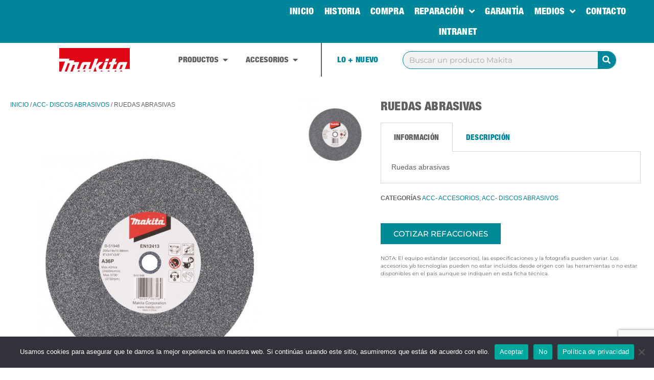

--- FILE ---
content_type: text/html; charset=UTF-8
request_url: https://www.makita.com.mx/producto/ruedas-abrasivas-esmeril-banco/
body_size: 29477
content:
<!doctype html>
<html lang="es">
<head>
	<meta charset="UTF-8">
	<meta name="viewport" content="width=device-width, initial-scale=1">
	<link rel="profile" href="https://gmpg.org/xfn/11">
	<meta name='robots' content='index, follow, max-image-preview:large, max-snippet:-1, max-video-preview:-1' />

	<!-- This site is optimized with the Yoast SEO plugin v26.8 - https://yoast.com/product/yoast-seo-wordpress/ -->
	<title>Ruedas abrasivas - Makita México Oficial</title>
	<meta name="description" content="Ruedas abrasivas - Makita México Oficial Herramientas inalámbricas para profesionales y para la industria. Consulta tu Distribuidor Autorizado más cercano." />
	<link rel="canonical" href="https://www.makita.com.mx/producto/ruedas-abrasivas-esmeril-banco/" />
	<meta property="og:locale" content="es_ES" />
	<meta property="og:type" content="article" />
	<meta property="og:title" content="Ruedas abrasivas - Makita México Oficial" />
	<meta property="og:description" content="Ruedas abrasivas - Makita México Oficial Herramientas inalámbricas para profesionales y para la industria. Consulta tu Distribuidor Autorizado más cercano." />
	<meta property="og:url" content="https://www.makita.com.mx/producto/ruedas-abrasivas-esmeril-banco/" />
	<meta property="og:site_name" content="Makita México Oficial" />
	<meta property="article:publisher" content="https://www.facebook.com/MakitaMexicoOficial/" />
	<meta property="article:modified_time" content="2021-08-04T17:22:05+00:00" />
	<meta property="og:image" content="https://www.makita.com.mx/wp-content/uploads/2018/05/B-51948.jpg" />
	<meta property="og:image:width" content="1000" />
	<meta property="og:image:height" content="1000" />
	<meta property="og:image:type" content="image/jpeg" />
	<meta name="twitter:card" content="summary_large_image" />
	<script type="application/ld+json" class="yoast-schema-graph">{"@context":"https://schema.org","@graph":[{"@type":["WebPage","ItemPage"],"@id":"https://www.makita.com.mx/producto/ruedas-abrasivas-esmeril-banco/","url":"https://www.makita.com.mx/producto/ruedas-abrasivas-esmeril-banco/","name":"Ruedas abrasivas - Makita México Oficial","isPartOf":{"@id":"https://www.makita.com.mx/#website"},"primaryImageOfPage":{"@id":"https://www.makita.com.mx/producto/ruedas-abrasivas-esmeril-banco/#primaryimage"},"image":{"@id":"https://www.makita.com.mx/producto/ruedas-abrasivas-esmeril-banco/#primaryimage"},"thumbnailUrl":"https://www.makita.com.mx/wp-content/uploads/2018/05/B-51948.jpg","datePublished":"2018-05-27T18:17:08+00:00","dateModified":"2021-08-04T17:22:05+00:00","description":"Ruedas abrasivas - Makita México Oficial Herramientas inalámbricas para profesionales y para la industria. Consulta tu Distribuidor Autorizado más cercano.","breadcrumb":{"@id":"https://www.makita.com.mx/producto/ruedas-abrasivas-esmeril-banco/#breadcrumb"},"inLanguage":"es","potentialAction":[{"@type":"ReadAction","target":["https://www.makita.com.mx/producto/ruedas-abrasivas-esmeril-banco/"]}]},{"@type":"ImageObject","inLanguage":"es","@id":"https://www.makita.com.mx/producto/ruedas-abrasivas-esmeril-banco/#primaryimage","url":"https://www.makita.com.mx/wp-content/uploads/2018/05/B-51948.jpg","contentUrl":"https://www.makita.com.mx/wp-content/uploads/2018/05/B-51948.jpg","width":1000,"height":1000},{"@type":"BreadcrumbList","@id":"https://www.makita.com.mx/producto/ruedas-abrasivas-esmeril-banco/#breadcrumb","itemListElement":[{"@type":"ListItem","position":1,"name":"Inicio","item":"https://www.makita.com.mx/"},{"@type":"ListItem","position":2,"name":"Shop","item":"https://www.makita.com.mx/shop/"},{"@type":"ListItem","position":3,"name":"Ruedas abrasivas"}]},{"@type":"WebSite","@id":"https://www.makita.com.mx/#website","url":"https://www.makita.com.mx/","name":"Makita México","description":"Líder en tecnología japonesa","publisher":{"@id":"https://www.makita.com.mx/#organization"},"potentialAction":[{"@type":"SearchAction","target":{"@type":"EntryPoint","urlTemplate":"https://www.makita.com.mx/?s={search_term_string}"},"query-input":{"@type":"PropertyValueSpecification","valueRequired":true,"valueName":"search_term_string"}}],"inLanguage":"es"},{"@type":"Organization","@id":"https://www.makita.com.mx/#organization","name":"Makita México","url":"https://www.makita.com.mx/","logo":{"@type":"ImageObject","inLanguage":"es","@id":"https://www.makita.com.mx/#/schema/logo/image/","url":"https://www.makita.com.mx/wp-content/uploads/2020/10/logotipo_makita.png","contentUrl":"https://www.makita.com.mx/wp-content/uploads/2020/10/logotipo_makita.png","width":230,"height":77,"caption":"Makita México"},"image":{"@id":"https://www.makita.com.mx/#/schema/logo/image/"},"sameAs":["https://www.facebook.com/MakitaMexicoOficial/","https://www.instagram.com/makita_mexico/","https://www.youtube.com/channel/UCdoNS_nio01Q1QymVBMlm2A"]}]}</script>
	<!-- / Yoast SEO plugin. -->


<link rel='dns-prefetch' href='//www.googletagmanager.com' />
<link rel="alternate" type="application/rss+xml" title="Makita México Oficial &raquo; Feed" href="https://www.makita.com.mx/feed/" />
<link rel="alternate" type="application/rss+xml" title="Makita México Oficial &raquo; Feed de los comentarios" href="https://www.makita.com.mx/comments/feed/" />
<link rel="alternate" title="oEmbed (JSON)" type="application/json+oembed" href="https://www.makita.com.mx/wp-json/oembed/1.0/embed?url=https%3A%2F%2Fwww.makita.com.mx%2Fproducto%2Fruedas-abrasivas-esmeril-banco%2F" />
<link rel="alternate" title="oEmbed (XML)" type="text/xml+oembed" href="https://www.makita.com.mx/wp-json/oembed/1.0/embed?url=https%3A%2F%2Fwww.makita.com.mx%2Fproducto%2Fruedas-abrasivas-esmeril-banco%2F&#038;format=xml" />
<style id='wp-img-auto-sizes-contain-inline-css'>
img:is([sizes=auto i],[sizes^="auto," i]){contain-intrinsic-size:3000px 1500px}
/*# sourceURL=wp-img-auto-sizes-contain-inline-css */
</style>
<style id='wp-emoji-styles-inline-css'>

	img.wp-smiley, img.emoji {
		display: inline !important;
		border: none !important;
		box-shadow: none !important;
		height: 1em !important;
		width: 1em !important;
		margin: 0 0.07em !important;
		vertical-align: -0.1em !important;
		background: none !important;
		padding: 0 !important;
	}
/*# sourceURL=wp-emoji-styles-inline-css */
</style>
<link rel='stylesheet' id='agile-store-locator-init-css' href='https://www.makita.com.mx/wp-content/plugins/agile-store-locator/public/css/init.css?ver=4.6.25' media='all' />
<link rel='stylesheet' id='contact-form-7-css' href='https://www.makita.com.mx/wp-content/plugins/contact-form-7/includes/css/styles.css?ver=6.0.6' media='all' />
<link rel='stylesheet' id='cookie-notice-front-css' href='https://www.makita.com.mx/wp-content/plugins/cookie-notice/css/front.min.css?ver=2.5.6' media='all' />
<link rel='stylesheet' id='photoswipe-css' href='https://www.makita.com.mx/wp-content/plugins/woocommerce/assets/css/photoswipe/photoswipe.min.css?ver=9.7.1' media='all' />
<link rel='stylesheet' id='photoswipe-default-skin-css' href='https://www.makita.com.mx/wp-content/plugins/woocommerce/assets/css/photoswipe/default-skin/default-skin.min.css?ver=9.7.1' media='all' />
<link rel='stylesheet' id='woocommerce-layout-css' href='https://www.makita.com.mx/wp-content/plugins/woocommerce/assets/css/woocommerce-layout.css?ver=9.7.1' media='all' />
<link rel='stylesheet' id='woocommerce-smallscreen-css' href='https://www.makita.com.mx/wp-content/plugins/woocommerce/assets/css/woocommerce-smallscreen.css?ver=9.7.1' media='only screen and (max-width: 768px)' />
<link rel='stylesheet' id='woocommerce-general-css' href='https://www.makita.com.mx/wp-content/plugins/woocommerce/assets/css/woocommerce.css?ver=9.7.1' media='all' />
<style id='woocommerce-inline-inline-css'>
.woocommerce form .form-row .required { visibility: visible; }
/*# sourceURL=woocommerce-inline-inline-css */
</style>
<link rel='stylesheet' id='ywctm-frontend-css' href='https://www.makita.com.mx/wp-content/plugins/yith-woocommerce-catalog-mode-premium/assets/css/frontend.min.css?ver=2.44.0' media='all' />
<style id='ywctm-frontend-inline-css'>
form.cart button.single_add_to_cart_button, .ppc-button-wrapper, .wc-ppcp-paylater-msg__container, form.cart .quantity, .widget.woocommerce.widget_shopping_cart, .woocommerce-variation-price, .ppc-button-wrapper, .wc-ppcp-paylater-msg__container{display: none !important}
/*# sourceURL=ywctm-frontend-inline-css */
</style>
<link rel='stylesheet' id='ywctm-button-label-css' href='https://www.makita.com.mx/wp-content/plugins/yith-woocommerce-catalog-mode-premium/assets/css/button-label.min.css?ver=2.44.0' media='all' />
<style id='ywctm-button-label-inline-css'>
.ywctm-button-158063 .ywctm-custom-button {color:#4b4b4b;background-color:#f9f5f2;border-style:solid;border-color:#247390;border-radius:0 0 0 0;border-width:1px 1px 1px 1px;margin:0px 0px 0px 0px;padding:5px 10px 5px 10px;max-width:max-content;}.ywctm-button-158063 .ywctm-custom-button:hover {color:#4b4b4b;background-color:#f9f5f2;border-color:#247390;}.ywctm-button-158062 .ywctm-custom-button {color:#247390;background-color:#ffffff;border-style:solid;border-color:#247390;border-radius:0 0 0 0;border-width:1px 1px 1px 1px;margin:0px 0px 0px 0px;padding:5px 10px 5px 10px;max-width:150px;}.ywctm-button-158062 .ywctm-custom-button:hover {color:#ffffff;background-color:#247390;border-color:#247390;}.ywctm-button-158061 .ywctm-custom-button {color:#ffffff;background-color:#36809a;border-style:solid;border-color:#247390;border-radius:0 0 0 0;border-width:1px 1px 1px 1px;margin:0px 0px 0px 0px;padding:5px 10px 5px 10px;max-width:200px;}.ywctm-button-158061 .ywctm-custom-button:hover {color:#ffffff;background-color:#36809a;border-color:#247390;}.ywctm-button-158060 .ywctm-custom-button {color:#ffffff;background-color:rgb(0,134,154);border-style:solid;border-color:rgb(0,134,154);border-radius:20px 20px 20px 20px;border-width:0 1px 1px 1px;margin:0 0 0 0;padding:5px 8px 5px 8px;max-width:111px;}.ywctm-button-158060 .ywctm-custom-button:hover {color:#ffffff;background-color:rgb(0,134,154);border-color:rgb(0,134,154);}
/*# sourceURL=ywctm-button-label-inline-css */
</style>
<link rel='stylesheet' id='brands-styles-css' href='https://www.makita.com.mx/wp-content/plugins/woocommerce/assets/css/brands.css?ver=9.7.1' media='all' />
<link rel='stylesheet' id='hello-elementor-css' href='https://www.makita.com.mx/wp-content/themes/hello-elementor/style.min.css?ver=3.3.0' media='all' />
<link rel='stylesheet' id='hello-elementor-theme-style-css' href='https://www.makita.com.mx/wp-content/themes/hello-elementor/theme.min.css?ver=3.3.0' media='all' />
<link rel='stylesheet' id='hello-elementor-header-footer-css' href='https://www.makita.com.mx/wp-content/themes/hello-elementor/header-footer.min.css?ver=3.3.0' media='all' />
<link rel='stylesheet' id='elementor-frontend-css' href='https://www.makita.com.mx/wp-content/plugins/elementor/assets/css/frontend.min.css?ver=3.28.3' media='all' />
<link rel='stylesheet' id='widget-nav-menu-css' href='https://www.makita.com.mx/wp-content/plugins/elementor-pro/assets/css/widget-nav-menu.min.css?ver=3.28.2' media='all' />
<link rel='stylesheet' id='widget-image-css' href='https://www.makita.com.mx/wp-content/plugins/elementor/assets/css/widget-image.min.css?ver=3.28.3' media='all' />
<link rel='stylesheet' id='widget-heading-css' href='https://www.makita.com.mx/wp-content/plugins/elementor/assets/css/widget-heading.min.css?ver=3.28.3' media='all' />
<link rel='stylesheet' id='widget-divider-css' href='https://www.makita.com.mx/wp-content/plugins/elementor/assets/css/widget-divider.min.css?ver=3.28.3' media='all' />
<link rel='stylesheet' id='widget-icon-list-css' href='https://www.makita.com.mx/wp-content/plugins/elementor/assets/css/widget-icon-list.min.css?ver=3.28.3' media='all' />
<link rel='stylesheet' id='widget-mega-menu-css' href='https://www.makita.com.mx/wp-content/plugins/elementor-pro/assets/css/widget-mega-menu.min.css?ver=3.28.2' media='all' />
<link rel='stylesheet' id='widget-search-form-css' href='https://www.makita.com.mx/wp-content/plugins/elementor-pro/assets/css/widget-search-form.min.css?ver=3.28.2' media='all' />
<link rel='stylesheet' id='elementor-icons-shared-0-css' href='https://www.makita.com.mx/wp-content/plugins/elementor/assets/lib/font-awesome/css/fontawesome.min.css?ver=5.15.3' media='all' />
<link rel='stylesheet' id='elementor-icons-fa-solid-css' href='https://www.makita.com.mx/wp-content/plugins/elementor/assets/lib/font-awesome/css/solid.min.css?ver=5.15.3' media='all' />
<link rel='stylesheet' id='widget-social-icons-css' href='https://www.makita.com.mx/wp-content/plugins/elementor/assets/css/widget-social-icons.min.css?ver=3.28.3' media='all' />
<link rel='stylesheet' id='e-apple-webkit-css' href='https://www.makita.com.mx/wp-content/plugins/elementor/assets/css/conditionals/apple-webkit.min.css?ver=3.28.3' media='all' />
<link rel='stylesheet' id='swiper-css' href='https://www.makita.com.mx/wp-content/plugins/elementor/assets/lib/swiper/v8/css/swiper.min.css?ver=8.4.5' media='all' />
<link rel='stylesheet' id='e-swiper-css' href='https://www.makita.com.mx/wp-content/plugins/elementor/assets/css/conditionals/e-swiper.min.css?ver=3.28.3' media='all' />
<link rel='stylesheet' id='widget-gallery-css' href='https://www.makita.com.mx/wp-content/plugins/elementor-pro/assets/css/widget-gallery.min.css?ver=3.28.2' media='all' />
<link rel='stylesheet' id='elementor-gallery-css' href='https://www.makita.com.mx/wp-content/plugins/elementor/assets/lib/e-gallery/css/e-gallery.min.css?ver=1.2.0' media='all' />
<link rel='stylesheet' id='e-transitions-css' href='https://www.makita.com.mx/wp-content/plugins/elementor-pro/assets/css/conditionals/transitions.min.css?ver=3.28.2' media='all' />
<link rel='stylesheet' id='widget-tabs-css' href='https://www.makita.com.mx/wp-content/plugins/elementor/assets/css/widget-tabs.min.css?ver=3.28.3' media='all' />
<link rel='stylesheet' id='widget-woocommerce-product-meta-css' href='https://www.makita.com.mx/wp-content/plugins/elementor-pro/assets/css/widget-woocommerce-product-meta.min.css?ver=3.28.2' media='all' />
<link rel='stylesheet' id='widget-woocommerce-product-add-to-cart-css' href='https://www.makita.com.mx/wp-content/plugins/elementor-pro/assets/css/widget-woocommerce-product-add-to-cart.min.css?ver=3.28.2' media='all' />
<link rel='stylesheet' id='widget-woocommerce-product-data-tabs-css' href='https://www.makita.com.mx/wp-content/plugins/elementor-pro/assets/css/widget-woocommerce-product-data-tabs.min.css?ver=3.28.2' media='all' />
<link rel='stylesheet' id='widget-image-carousel-css' href='https://www.makita.com.mx/wp-content/plugins/elementor/assets/css/widget-image-carousel.min.css?ver=3.28.3' media='all' />
<link rel='stylesheet' id='widget-loop-common-css' href='https://www.makita.com.mx/wp-content/plugins/elementor-pro/assets/css/widget-loop-common.min.css?ver=3.28.2' media='all' />
<link rel='stylesheet' id='widget-loop-carousel-css' href='https://www.makita.com.mx/wp-content/plugins/elementor-pro/assets/css/widget-loop-carousel.min.css?ver=3.28.2' media='all' />
<link rel='stylesheet' id='widget-woocommerce-products-css' href='https://www.makita.com.mx/wp-content/plugins/elementor-pro/assets/css/widget-woocommerce-products.min.css?ver=3.28.2' media='all' />
<link rel='stylesheet' id='e-popup-css' href='https://www.makita.com.mx/wp-content/plugins/elementor-pro/assets/css/conditionals/popup.min.css?ver=3.28.2' media='all' />
<link rel='stylesheet' id='elementor-icons-css' href='https://www.makita.com.mx/wp-content/plugins/elementor/assets/lib/eicons/css/elementor-icons.min.css?ver=5.36.0' media='all' />
<link rel='stylesheet' id='elementor-post-22308-css' href='https://www.makita.com.mx/wp-content/uploads/elementor/css/post-22308.css?ver=1743620072' media='all' />
<link rel='stylesheet' id='elementor-post-13990-css' href='https://www.makita.com.mx/wp-content/uploads/elementor/css/post-13990.css?ver=1743628484' media='all' />
<link rel='stylesheet' id='elementor-post-22316-css' href='https://www.makita.com.mx/wp-content/uploads/elementor/css/post-22316.css?ver=1743620073' media='all' />
<link rel='stylesheet' id='elementor-post-22321-css' href='https://www.makita.com.mx/wp-content/uploads/elementor/css/post-22321.css?ver=1764009552' media='all' />
<link rel='stylesheet' id='elementor-post-22565-css' href='https://www.makita.com.mx/wp-content/uploads/elementor/css/post-22565.css?ver=1750804452' media='all' />
<link rel='stylesheet' id='elementor-post-184901-css' href='https://www.makita.com.mx/wp-content/uploads/elementor/css/post-184901.css?ver=1759960633' media='all' />
<link rel='stylesheet' id='elementor-gf-local-montserrat-css' href='https://www.makita.com.mx/wp-content/uploads/elementor/google-fonts/css/montserrat.css?ver=1743211090' media='all' />
<link rel='stylesheet' id='elementor-icons-fa-brands-css' href='https://www.makita.com.mx/wp-content/plugins/elementor/assets/lib/font-awesome/css/brands.min.css?ver=5.15.3' media='all' />
<script id="woocommerce-google-analytics-integration-gtag-js-after">
/* Google Analytics for WooCommerce (gtag.js) */
					window.dataLayer = window.dataLayer || [];
					function gtag(){dataLayer.push(arguments);}
					// Set up default consent state.
					for ( const mode of [{"analytics_storage":"denied","ad_storage":"denied","ad_user_data":"denied","ad_personalization":"denied","region":["AT","BE","BG","HR","CY","CZ","DK","EE","FI","FR","DE","GR","HU","IS","IE","IT","LV","LI","LT","LU","MT","NL","NO","PL","PT","RO","SK","SI","ES","SE","GB","CH"]}] || [] ) {
						gtag( "consent", "default", { "wait_for_update": 500, ...mode } );
					}
					gtag("js", new Date());
					gtag("set", "developer_id.dOGY3NW", true);
					gtag("config", "G-7S6X9KKFNP", {"track_404":true,"allow_google_signals":true,"logged_in":false,"linker":{"domains":[],"allow_incoming":false},"custom_map":{"dimension1":"logged_in"}});
//# sourceURL=woocommerce-google-analytics-integration-gtag-js-after
</script>
<script id="cookie-notice-front-js-before">
var cnArgs = {"ajaxUrl":"https:\/\/www.makita.com.mx\/wp-admin\/admin-ajax.php","nonce":"6953fa01d8","hideEffect":"fade","position":"bottom","onScroll":false,"onScrollOffset":100,"onClick":false,"cookieName":"cookie_notice_accepted","cookieTime":2592000,"cookieTimeRejected":2592000,"globalCookie":false,"redirection":false,"cache":false,"revokeCookies":false,"revokeCookiesOpt":"automatic"};

//# sourceURL=cookie-notice-front-js-before
</script>
<script src="https://www.makita.com.mx/wp-content/plugins/cookie-notice/js/front.min.js?ver=2.5.6" id="cookie-notice-front-js"></script>
<script src="https://www.makita.com.mx/wp-includes/js/jquery/jquery.min.js?ver=3.7.1" id="jquery-core-js"></script>
<script src="https://www.makita.com.mx/wp-includes/js/jquery/jquery-migrate.min.js?ver=3.4.1" id="jquery-migrate-js"></script>
<script src="https://www.makita.com.mx/wp-content/plugins/woocommerce/assets/js/jquery-blockui/jquery.blockUI.min.js?ver=2.7.0-wc.9.7.1" id="jquery-blockui-js" defer data-wp-strategy="defer"></script>
<script id="wc-add-to-cart-js-extra">
var wc_add_to_cart_params = {"ajax_url":"/wp-admin/admin-ajax.php","wc_ajax_url":"/?wc-ajax=%%endpoint%%","i18n_view_cart":"Ver carrito","cart_url":"https://www.makita.com.mx/?page_id=1915","is_cart":"","cart_redirect_after_add":"no"};
//# sourceURL=wc-add-to-cart-js-extra
</script>
<script src="https://www.makita.com.mx/wp-content/plugins/woocommerce/assets/js/frontend/add-to-cart.min.js?ver=9.7.1" id="wc-add-to-cart-js" defer data-wp-strategy="defer"></script>
<script src="https://www.makita.com.mx/wp-content/plugins/woocommerce/assets/js/zoom/jquery.zoom.min.js?ver=1.7.21-wc.9.7.1" id="zoom-js" defer data-wp-strategy="defer"></script>
<script src="https://www.makita.com.mx/wp-content/plugins/woocommerce/assets/js/flexslider/jquery.flexslider.min.js?ver=2.7.2-wc.9.7.1" id="flexslider-js" defer data-wp-strategy="defer"></script>
<script src="https://www.makita.com.mx/wp-content/plugins/woocommerce/assets/js/photoswipe/photoswipe.min.js?ver=4.1.1-wc.9.7.1" id="photoswipe-js" defer data-wp-strategy="defer"></script>
<script src="https://www.makita.com.mx/wp-content/plugins/woocommerce/assets/js/photoswipe/photoswipe-ui-default.min.js?ver=4.1.1-wc.9.7.1" id="photoswipe-ui-default-js" defer data-wp-strategy="defer"></script>
<script id="wc-single-product-js-extra">
var wc_single_product_params = {"i18n_required_rating_text":"Por favor elige una puntuaci\u00f3n","i18n_rating_options":["1 de 5 estrellas","2 de 5 estrellas","3 de 5 estrellas","4 de 5 estrellas","5 de 5 estrellas"],"i18n_product_gallery_trigger_text":"Ver galer\u00eda de im\u00e1genes a pantalla completa","review_rating_required":"yes","flexslider":{"rtl":false,"animation":"slide","smoothHeight":true,"directionNav":false,"controlNav":"thumbnails","slideshow":false,"animationSpeed":500,"animationLoop":false,"allowOneSlide":false},"zoom_enabled":"1","zoom_options":[],"photoswipe_enabled":"1","photoswipe_options":{"shareEl":false,"closeOnScroll":false,"history":false,"hideAnimationDuration":0,"showAnimationDuration":0},"flexslider_enabled":"1"};
//# sourceURL=wc-single-product-js-extra
</script>
<script src="https://www.makita.com.mx/wp-content/plugins/woocommerce/assets/js/frontend/single-product.min.js?ver=9.7.1" id="wc-single-product-js" defer data-wp-strategy="defer"></script>
<script src="https://www.makita.com.mx/wp-content/plugins/woocommerce/assets/js/js-cookie/js.cookie.min.js?ver=2.1.4-wc.9.7.1" id="js-cookie-js" defer data-wp-strategy="defer"></script>
<script id="woocommerce-js-extra">
var woocommerce_params = {"ajax_url":"/wp-admin/admin-ajax.php","wc_ajax_url":"/?wc-ajax=%%endpoint%%","i18n_password_show":"Mostrar contrase\u00f1a","i18n_password_hide":"Ocultar contrase\u00f1a"};
//# sourceURL=woocommerce-js-extra
</script>
<script src="https://www.makita.com.mx/wp-content/plugins/woocommerce/assets/js/frontend/woocommerce.min.js?ver=9.7.1" id="woocommerce-js" defer data-wp-strategy="defer"></script>
<script src="https://www.makita.com.mx/wp-content/plugins/yith-woocommerce-catalog-mode-premium/assets/js/button-label-frontend.min.js?ver=2.44.0" id="ywctm-button-label-js"></script>
<link rel="https://api.w.org/" href="https://www.makita.com.mx/wp-json/" /><link rel="alternate" title="JSON" type="application/json" href="https://www.makita.com.mx/wp-json/wp/v2/product/13990" /><link rel="EditURI" type="application/rsd+xml" title="RSD" href="https://www.makita.com.mx/xmlrpc.php?rsd" />
<meta name="generator" content="WordPress 6.9" />
<meta name="generator" content="WooCommerce 9.7.1" />
<link rel='shortlink' href='https://www.makita.com.mx/?p=13990' />
<meta name="description" content="Ruedas abrasivas
Para esmeril de banco">
	<noscript><style>.woocommerce-product-gallery{ opacity: 1 !important; }</style></noscript>
	<meta name="generator" content="Elementor 3.28.3; features: additional_custom_breakpoints, e_local_google_fonts; settings: css_print_method-external, google_font-enabled, font_display-auto">
<meta name="google-site-verification" content="HO7mWCzyvC6GlyA-XACY_cH4lnNybyKRI01nkB6rz4c" />
			<style>
				.e-con.e-parent:nth-of-type(n+4):not(.e-lazyloaded):not(.e-no-lazyload),
				.e-con.e-parent:nth-of-type(n+4):not(.e-lazyloaded):not(.e-no-lazyload) * {
					background-image: none !important;
				}
				@media screen and (max-height: 1024px) {
					.e-con.e-parent:nth-of-type(n+3):not(.e-lazyloaded):not(.e-no-lazyload),
					.e-con.e-parent:nth-of-type(n+3):not(.e-lazyloaded):not(.e-no-lazyload) * {
						background-image: none !important;
					}
				}
				@media screen and (max-height: 640px) {
					.e-con.e-parent:nth-of-type(n+2):not(.e-lazyloaded):not(.e-no-lazyload),
					.e-con.e-parent:nth-of-type(n+2):not(.e-lazyloaded):not(.e-no-lazyload) * {
						background-image: none !important;
					}
				}
			</style>
			<style class='wp-fonts-local'>
@font-face{font-family:Inter;font-style:normal;font-weight:300 900;font-display:fallback;src:url('https://www.makita.com.mx/wp-content/plugins/woocommerce/assets/fonts/Inter-VariableFont_slnt,wght.woff2') format('woff2');font-stretch:normal;}
@font-face{font-family:Cardo;font-style:normal;font-weight:400;font-display:fallback;src:url('https://www.makita.com.mx/wp-content/plugins/woocommerce/assets/fonts/cardo_normal_400.woff2') format('woff2');}
</style>
<link rel="icon" href="https://www.makita.com.mx/wp-content/uploads/2023/02/cropped-favicon-negativo-32x32.png" sizes="32x32" />
<link rel="icon" href="https://www.makita.com.mx/wp-content/uploads/2023/02/cropped-favicon-negativo-192x192.png" sizes="192x192" />
<link rel="apple-touch-icon" href="https://www.makita.com.mx/wp-content/uploads/2023/02/cropped-favicon-negativo-180x180.png" />
<meta name="msapplication-TileImage" content="https://www.makita.com.mx/wp-content/uploads/2023/02/cropped-favicon-negativo-270x270.png" />
<link rel='stylesheet' id='wc-blocks-style-css' href='https://www.makita.com.mx/wp-content/plugins/woocommerce/assets/client/blocks/wc-blocks.css?ver=wc-9.7.1' media='all' />
<style id='global-styles-inline-css'>
:root{--wp--preset--aspect-ratio--square: 1;--wp--preset--aspect-ratio--4-3: 4/3;--wp--preset--aspect-ratio--3-4: 3/4;--wp--preset--aspect-ratio--3-2: 3/2;--wp--preset--aspect-ratio--2-3: 2/3;--wp--preset--aspect-ratio--16-9: 16/9;--wp--preset--aspect-ratio--9-16: 9/16;--wp--preset--color--black: #000000;--wp--preset--color--cyan-bluish-gray: #abb8c3;--wp--preset--color--white: #ffffff;--wp--preset--color--pale-pink: #f78da7;--wp--preset--color--vivid-red: #cf2e2e;--wp--preset--color--luminous-vivid-orange: #ff6900;--wp--preset--color--luminous-vivid-amber: #fcb900;--wp--preset--color--light-green-cyan: #7bdcb5;--wp--preset--color--vivid-green-cyan: #00d084;--wp--preset--color--pale-cyan-blue: #8ed1fc;--wp--preset--color--vivid-cyan-blue: #0693e3;--wp--preset--color--vivid-purple: #9b51e0;--wp--preset--gradient--vivid-cyan-blue-to-vivid-purple: linear-gradient(135deg,rgb(6,147,227) 0%,rgb(155,81,224) 100%);--wp--preset--gradient--light-green-cyan-to-vivid-green-cyan: linear-gradient(135deg,rgb(122,220,180) 0%,rgb(0,208,130) 100%);--wp--preset--gradient--luminous-vivid-amber-to-luminous-vivid-orange: linear-gradient(135deg,rgb(252,185,0) 0%,rgb(255,105,0) 100%);--wp--preset--gradient--luminous-vivid-orange-to-vivid-red: linear-gradient(135deg,rgb(255,105,0) 0%,rgb(207,46,46) 100%);--wp--preset--gradient--very-light-gray-to-cyan-bluish-gray: linear-gradient(135deg,rgb(238,238,238) 0%,rgb(169,184,195) 100%);--wp--preset--gradient--cool-to-warm-spectrum: linear-gradient(135deg,rgb(74,234,220) 0%,rgb(151,120,209) 20%,rgb(207,42,186) 40%,rgb(238,44,130) 60%,rgb(251,105,98) 80%,rgb(254,248,76) 100%);--wp--preset--gradient--blush-light-purple: linear-gradient(135deg,rgb(255,206,236) 0%,rgb(152,150,240) 100%);--wp--preset--gradient--blush-bordeaux: linear-gradient(135deg,rgb(254,205,165) 0%,rgb(254,45,45) 50%,rgb(107,0,62) 100%);--wp--preset--gradient--luminous-dusk: linear-gradient(135deg,rgb(255,203,112) 0%,rgb(199,81,192) 50%,rgb(65,88,208) 100%);--wp--preset--gradient--pale-ocean: linear-gradient(135deg,rgb(255,245,203) 0%,rgb(182,227,212) 50%,rgb(51,167,181) 100%);--wp--preset--gradient--electric-grass: linear-gradient(135deg,rgb(202,248,128) 0%,rgb(113,206,126) 100%);--wp--preset--gradient--midnight: linear-gradient(135deg,rgb(2,3,129) 0%,rgb(40,116,252) 100%);--wp--preset--font-size--small: 13px;--wp--preset--font-size--medium: 20px;--wp--preset--font-size--large: 36px;--wp--preset--font-size--x-large: 42px;--wp--preset--font-family--inter: "Inter", sans-serif;--wp--preset--font-family--cardo: Cardo;--wp--preset--spacing--20: 0.44rem;--wp--preset--spacing--30: 0.67rem;--wp--preset--spacing--40: 1rem;--wp--preset--spacing--50: 1.5rem;--wp--preset--spacing--60: 2.25rem;--wp--preset--spacing--70: 3.38rem;--wp--preset--spacing--80: 5.06rem;--wp--preset--shadow--natural: 6px 6px 9px rgba(0, 0, 0, 0.2);--wp--preset--shadow--deep: 12px 12px 50px rgba(0, 0, 0, 0.4);--wp--preset--shadow--sharp: 6px 6px 0px rgba(0, 0, 0, 0.2);--wp--preset--shadow--outlined: 6px 6px 0px -3px rgb(255, 255, 255), 6px 6px rgb(0, 0, 0);--wp--preset--shadow--crisp: 6px 6px 0px rgb(0, 0, 0);}:root { --wp--style--global--content-size: 800px;--wp--style--global--wide-size: 1200px; }:where(body) { margin: 0; }.wp-site-blocks > .alignleft { float: left; margin-right: 2em; }.wp-site-blocks > .alignright { float: right; margin-left: 2em; }.wp-site-blocks > .aligncenter { justify-content: center; margin-left: auto; margin-right: auto; }:where(.wp-site-blocks) > * { margin-block-start: 24px; margin-block-end: 0; }:where(.wp-site-blocks) > :first-child { margin-block-start: 0; }:where(.wp-site-blocks) > :last-child { margin-block-end: 0; }:root { --wp--style--block-gap: 24px; }:root :where(.is-layout-flow) > :first-child{margin-block-start: 0;}:root :where(.is-layout-flow) > :last-child{margin-block-end: 0;}:root :where(.is-layout-flow) > *{margin-block-start: 24px;margin-block-end: 0;}:root :where(.is-layout-constrained) > :first-child{margin-block-start: 0;}:root :where(.is-layout-constrained) > :last-child{margin-block-end: 0;}:root :where(.is-layout-constrained) > *{margin-block-start: 24px;margin-block-end: 0;}:root :where(.is-layout-flex){gap: 24px;}:root :where(.is-layout-grid){gap: 24px;}.is-layout-flow > .alignleft{float: left;margin-inline-start: 0;margin-inline-end: 2em;}.is-layout-flow > .alignright{float: right;margin-inline-start: 2em;margin-inline-end: 0;}.is-layout-flow > .aligncenter{margin-left: auto !important;margin-right: auto !important;}.is-layout-constrained > .alignleft{float: left;margin-inline-start: 0;margin-inline-end: 2em;}.is-layout-constrained > .alignright{float: right;margin-inline-start: 2em;margin-inline-end: 0;}.is-layout-constrained > .aligncenter{margin-left: auto !important;margin-right: auto !important;}.is-layout-constrained > :where(:not(.alignleft):not(.alignright):not(.alignfull)){max-width: var(--wp--style--global--content-size);margin-left: auto !important;margin-right: auto !important;}.is-layout-constrained > .alignwide{max-width: var(--wp--style--global--wide-size);}body .is-layout-flex{display: flex;}.is-layout-flex{flex-wrap: wrap;align-items: center;}.is-layout-flex > :is(*, div){margin: 0;}body .is-layout-grid{display: grid;}.is-layout-grid > :is(*, div){margin: 0;}body{padding-top: 0px;padding-right: 0px;padding-bottom: 0px;padding-left: 0px;}a:where(:not(.wp-element-button)){text-decoration: underline;}:root :where(.wp-element-button, .wp-block-button__link){background-color: #32373c;border-width: 0;color: #fff;font-family: inherit;font-size: inherit;font-style: inherit;font-weight: inherit;letter-spacing: inherit;line-height: inherit;padding-top: calc(0.667em + 2px);padding-right: calc(1.333em + 2px);padding-bottom: calc(0.667em + 2px);padding-left: calc(1.333em + 2px);text-decoration: none;text-transform: inherit;}.has-black-color{color: var(--wp--preset--color--black) !important;}.has-cyan-bluish-gray-color{color: var(--wp--preset--color--cyan-bluish-gray) !important;}.has-white-color{color: var(--wp--preset--color--white) !important;}.has-pale-pink-color{color: var(--wp--preset--color--pale-pink) !important;}.has-vivid-red-color{color: var(--wp--preset--color--vivid-red) !important;}.has-luminous-vivid-orange-color{color: var(--wp--preset--color--luminous-vivid-orange) !important;}.has-luminous-vivid-amber-color{color: var(--wp--preset--color--luminous-vivid-amber) !important;}.has-light-green-cyan-color{color: var(--wp--preset--color--light-green-cyan) !important;}.has-vivid-green-cyan-color{color: var(--wp--preset--color--vivid-green-cyan) !important;}.has-pale-cyan-blue-color{color: var(--wp--preset--color--pale-cyan-blue) !important;}.has-vivid-cyan-blue-color{color: var(--wp--preset--color--vivid-cyan-blue) !important;}.has-vivid-purple-color{color: var(--wp--preset--color--vivid-purple) !important;}.has-black-background-color{background-color: var(--wp--preset--color--black) !important;}.has-cyan-bluish-gray-background-color{background-color: var(--wp--preset--color--cyan-bluish-gray) !important;}.has-white-background-color{background-color: var(--wp--preset--color--white) !important;}.has-pale-pink-background-color{background-color: var(--wp--preset--color--pale-pink) !important;}.has-vivid-red-background-color{background-color: var(--wp--preset--color--vivid-red) !important;}.has-luminous-vivid-orange-background-color{background-color: var(--wp--preset--color--luminous-vivid-orange) !important;}.has-luminous-vivid-amber-background-color{background-color: var(--wp--preset--color--luminous-vivid-amber) !important;}.has-light-green-cyan-background-color{background-color: var(--wp--preset--color--light-green-cyan) !important;}.has-vivid-green-cyan-background-color{background-color: var(--wp--preset--color--vivid-green-cyan) !important;}.has-pale-cyan-blue-background-color{background-color: var(--wp--preset--color--pale-cyan-blue) !important;}.has-vivid-cyan-blue-background-color{background-color: var(--wp--preset--color--vivid-cyan-blue) !important;}.has-vivid-purple-background-color{background-color: var(--wp--preset--color--vivid-purple) !important;}.has-black-border-color{border-color: var(--wp--preset--color--black) !important;}.has-cyan-bluish-gray-border-color{border-color: var(--wp--preset--color--cyan-bluish-gray) !important;}.has-white-border-color{border-color: var(--wp--preset--color--white) !important;}.has-pale-pink-border-color{border-color: var(--wp--preset--color--pale-pink) !important;}.has-vivid-red-border-color{border-color: var(--wp--preset--color--vivid-red) !important;}.has-luminous-vivid-orange-border-color{border-color: var(--wp--preset--color--luminous-vivid-orange) !important;}.has-luminous-vivid-amber-border-color{border-color: var(--wp--preset--color--luminous-vivid-amber) !important;}.has-light-green-cyan-border-color{border-color: var(--wp--preset--color--light-green-cyan) !important;}.has-vivid-green-cyan-border-color{border-color: var(--wp--preset--color--vivid-green-cyan) !important;}.has-pale-cyan-blue-border-color{border-color: var(--wp--preset--color--pale-cyan-blue) !important;}.has-vivid-cyan-blue-border-color{border-color: var(--wp--preset--color--vivid-cyan-blue) !important;}.has-vivid-purple-border-color{border-color: var(--wp--preset--color--vivid-purple) !important;}.has-vivid-cyan-blue-to-vivid-purple-gradient-background{background: var(--wp--preset--gradient--vivid-cyan-blue-to-vivid-purple) !important;}.has-light-green-cyan-to-vivid-green-cyan-gradient-background{background: var(--wp--preset--gradient--light-green-cyan-to-vivid-green-cyan) !important;}.has-luminous-vivid-amber-to-luminous-vivid-orange-gradient-background{background: var(--wp--preset--gradient--luminous-vivid-amber-to-luminous-vivid-orange) !important;}.has-luminous-vivid-orange-to-vivid-red-gradient-background{background: var(--wp--preset--gradient--luminous-vivid-orange-to-vivid-red) !important;}.has-very-light-gray-to-cyan-bluish-gray-gradient-background{background: var(--wp--preset--gradient--very-light-gray-to-cyan-bluish-gray) !important;}.has-cool-to-warm-spectrum-gradient-background{background: var(--wp--preset--gradient--cool-to-warm-spectrum) !important;}.has-blush-light-purple-gradient-background{background: var(--wp--preset--gradient--blush-light-purple) !important;}.has-blush-bordeaux-gradient-background{background: var(--wp--preset--gradient--blush-bordeaux) !important;}.has-luminous-dusk-gradient-background{background: var(--wp--preset--gradient--luminous-dusk) !important;}.has-pale-ocean-gradient-background{background: var(--wp--preset--gradient--pale-ocean) !important;}.has-electric-grass-gradient-background{background: var(--wp--preset--gradient--electric-grass) !important;}.has-midnight-gradient-background{background: var(--wp--preset--gradient--midnight) !important;}.has-small-font-size{font-size: var(--wp--preset--font-size--small) !important;}.has-medium-font-size{font-size: var(--wp--preset--font-size--medium) !important;}.has-large-font-size{font-size: var(--wp--preset--font-size--large) !important;}.has-x-large-font-size{font-size: var(--wp--preset--font-size--x-large) !important;}.has-inter-font-family{font-family: var(--wp--preset--font-family--inter) !important;}.has-cardo-font-family{font-family: var(--wp--preset--font-family--cardo) !important;}
/*# sourceURL=global-styles-inline-css */
</style>
</head>
<body class="wp-singular product-template-default single single-product postid-13990 wp-custom-logo wp-embed-responsive wp-theme-hello-elementor theme-hello-elementor cookies-not-set woocommerce woocommerce-page woocommerce-no-js theme-default elementor-default elementor-template-full-width elementor-kit-22308 elementor-page elementor-page-13990 elementor-page-22565">


<a class="skip-link screen-reader-text" href="#content">Ir al contenido</a>

		<div data-elementor-type="header" data-elementor-id="22316" class="elementor elementor-22316 elementor-location-header" data-elementor-post-type="elementor_library">
					<section class="elementor-section elementor-top-section elementor-element elementor-element-6f67ba0 elementor-hidden-tablet elementor-hidden-mobile elementor-section-full_width elementor-section-height-default elementor-section-height-default" data-id="6f67ba0" data-element_type="section" data-settings="{&quot;background_background&quot;:&quot;classic&quot;}">
						<div class="elementor-container elementor-column-gap-default">
					<div class="elementor-column elementor-col-50 elementor-top-column elementor-element elementor-element-ddfe44a" data-id="ddfe44a" data-element_type="column">
			<div class="elementor-widget-wrap">
							</div>
		</div>
				<div class="elementor-column elementor-col-50 elementor-top-column elementor-element elementor-element-84af346" data-id="84af346" data-element_type="column">
			<div class="elementor-widget-wrap elementor-element-populated">
						<div class="elementor-element elementor-element-3cb95d3 elementor-nav-menu__align-center elementor-nav-menu--stretch elementor-nav-menu--dropdown-tablet elementor-nav-menu__text-align-aside elementor-nav-menu--toggle elementor-nav-menu--burger elementor-widget elementor-widget-nav-menu" data-id="3cb95d3" data-element_type="widget" data-settings="{&quot;submenu_icon&quot;:{&quot;value&quot;:&quot;&lt;i class=\&quot;fas fa-angle-down\&quot;&gt;&lt;\/i&gt;&quot;,&quot;library&quot;:&quot;fa-solid&quot;},&quot;full_width&quot;:&quot;stretch&quot;,&quot;layout&quot;:&quot;horizontal&quot;,&quot;toggle&quot;:&quot;burger&quot;}" data-widget_type="nav-menu.default">
				<div class="elementor-widget-container">
								<nav aria-label="Menú" class="elementor-nav-menu--main elementor-nav-menu__container elementor-nav-menu--layout-horizontal e--pointer-underline e--animation-fade">
				<ul id="menu-1-3cb95d3" class="elementor-nav-menu"><li class="menu-item menu-item-type-post_type menu-item-object-page menu-item-home menu-item-152785"><a href="https://www.makita.com.mx/" class="elementor-item">Inicio</a></li>
<li class="menu-item menu-item-type-post_type menu-item-object-page menu-item-152783"><a href="https://www.makita.com.mx/historia-makita/" class="elementor-item">Historia</a></li>
<li class="menu-item menu-item-type-post_type menu-item-object-page menu-item-152786"><a href="https://www.makita.com.mx/ubicaciones-makita-mexico/" class="elementor-item">Compra</a></li>
<li class="menu-item menu-item-type-post_type menu-item-object-page menu-item-has-children menu-item-152787"><a href="https://www.makita.com.mx/centros-de-servicio-makita/" class="elementor-item">Reparación</a>
<ul class="sub-menu elementor-nav-menu--dropdown">
	<li class="menu-item menu-item-type-post_type menu-item-object-page menu-item-184503"><a href="https://www.makita.com.mx/centros-de-servicio-makita/" class="elementor-sub-item">Centros de Servicio Autorizados</a></li>
	<li class="menu-item menu-item-type-post_type menu-item-object-page menu-item-187697"><a href="https://www.makita.com.mx/estamos-en-mantenimiento/" class="elementor-sub-item">Cotizador de Refacciones</a></li>
</ul>
</li>
<li class="menu-item menu-item-type-custom menu-item-object-custom menu-item-152788"><a target="_blank" href="https://makita.com.mx/garantiaextendida/" class="elementor-item">Garantía</a></li>
<li class="menu-item menu-item-type-custom menu-item-object-custom menu-item-has-children menu-item-152790"><a href="#" class="elementor-item elementor-item-anchor">Medios</a>
<ul class="sub-menu elementor-nav-menu--dropdown">
	<li class="menu-item menu-item-type-post_type menu-item-object-page menu-item-152791"><a href="https://www.makita.com.mx/catalogos-makita/" class="elementor-sub-item">Catálogos</a></li>
	<li class="menu-item menu-item-type-post_type menu-item-object-page menu-item-177790"><a href="https://www.makita.com.mx/blog/" class="elementor-sub-item">Blog</a></li>
	<li class="menu-item menu-item-type-custom menu-item-object-custom menu-item-152794"><a href="https://www.makita.com.mx/wp-content/uploads/2024/04/Baterias-y-Cargadores-2024.pdf" class="elementor-sub-item">Baterías y Cargadores</a></li>
	<li class="menu-item menu-item-type-custom menu-item-object-custom menu-item-173093"><a href="https://www.makita.com.mx/wp-content/uploads/2024/04/Simbologia_2024.pdf" class="elementor-sub-item">Simbología</a></li>
	<li class="menu-item menu-item-type-custom menu-item-object-custom menu-item-152793"><a href="https://www.makita.com.mx/wp-content/uploads/2024/04/Tecnologias_2024.pdf" class="elementor-sub-item">Tecnologías</a></li>
	<li class="menu-item menu-item-type-custom menu-item-object-custom menu-item-172011"><a href="https://www.makita.com.mx/wp-content/uploads/2024/03/40Vmax_2024-traduccion-scaled.jpg" class="elementor-sub-item">Potencializa tu herramienta XGT</a></li>
	<li class="menu-item menu-item-type-post_type menu-item-object-page menu-item-152792"><a href="https://www.makita.com.mx/calendarios-makita/" class="elementor-sub-item">Calendarios</a></li>
</ul>
</li>
<li class="menu-item menu-item-type-post_type menu-item-object-page menu-item-152784"><a href="https://www.makita.com.mx/contacto/" class="elementor-item">Contacto</a></li>
<li class="menu-item menu-item-type-custom menu-item-object-custom menu-item-152789"><a target="_blank" href="https://makita.itmd-b1.com:85/apps/authentication/external-login" class="elementor-item">Intranet</a></li>
</ul>			</nav>
					<div class="elementor-menu-toggle" role="button" tabindex="0" aria-label="Alternar menú" aria-expanded="false">
			<i aria-hidden="true" role="presentation" class="elementor-menu-toggle__icon--open eicon-menu-bar"></i><i aria-hidden="true" role="presentation" class="elementor-menu-toggle__icon--close eicon-close"></i>		</div>
					<nav class="elementor-nav-menu--dropdown elementor-nav-menu__container" aria-hidden="true">
				<ul id="menu-2-3cb95d3" class="elementor-nav-menu"><li class="menu-item menu-item-type-post_type menu-item-object-page menu-item-home menu-item-152785"><a href="https://www.makita.com.mx/" class="elementor-item" tabindex="-1">Inicio</a></li>
<li class="menu-item menu-item-type-post_type menu-item-object-page menu-item-152783"><a href="https://www.makita.com.mx/historia-makita/" class="elementor-item" tabindex="-1">Historia</a></li>
<li class="menu-item menu-item-type-post_type menu-item-object-page menu-item-152786"><a href="https://www.makita.com.mx/ubicaciones-makita-mexico/" class="elementor-item" tabindex="-1">Compra</a></li>
<li class="menu-item menu-item-type-post_type menu-item-object-page menu-item-has-children menu-item-152787"><a href="https://www.makita.com.mx/centros-de-servicio-makita/" class="elementor-item" tabindex="-1">Reparación</a>
<ul class="sub-menu elementor-nav-menu--dropdown">
	<li class="menu-item menu-item-type-post_type menu-item-object-page menu-item-184503"><a href="https://www.makita.com.mx/centros-de-servicio-makita/" class="elementor-sub-item" tabindex="-1">Centros de Servicio Autorizados</a></li>
	<li class="menu-item menu-item-type-post_type menu-item-object-page menu-item-187697"><a href="https://www.makita.com.mx/estamos-en-mantenimiento/" class="elementor-sub-item" tabindex="-1">Cotizador de Refacciones</a></li>
</ul>
</li>
<li class="menu-item menu-item-type-custom menu-item-object-custom menu-item-152788"><a target="_blank" href="https://makita.com.mx/garantiaextendida/" class="elementor-item" tabindex="-1">Garantía</a></li>
<li class="menu-item menu-item-type-custom menu-item-object-custom menu-item-has-children menu-item-152790"><a href="#" class="elementor-item elementor-item-anchor" tabindex="-1">Medios</a>
<ul class="sub-menu elementor-nav-menu--dropdown">
	<li class="menu-item menu-item-type-post_type menu-item-object-page menu-item-152791"><a href="https://www.makita.com.mx/catalogos-makita/" class="elementor-sub-item" tabindex="-1">Catálogos</a></li>
	<li class="menu-item menu-item-type-post_type menu-item-object-page menu-item-177790"><a href="https://www.makita.com.mx/blog/" class="elementor-sub-item" tabindex="-1">Blog</a></li>
	<li class="menu-item menu-item-type-custom menu-item-object-custom menu-item-152794"><a href="https://www.makita.com.mx/wp-content/uploads/2024/04/Baterias-y-Cargadores-2024.pdf" class="elementor-sub-item" tabindex="-1">Baterías y Cargadores</a></li>
	<li class="menu-item menu-item-type-custom menu-item-object-custom menu-item-173093"><a href="https://www.makita.com.mx/wp-content/uploads/2024/04/Simbologia_2024.pdf" class="elementor-sub-item" tabindex="-1">Simbología</a></li>
	<li class="menu-item menu-item-type-custom menu-item-object-custom menu-item-152793"><a href="https://www.makita.com.mx/wp-content/uploads/2024/04/Tecnologias_2024.pdf" class="elementor-sub-item" tabindex="-1">Tecnologías</a></li>
	<li class="menu-item menu-item-type-custom menu-item-object-custom menu-item-172011"><a href="https://www.makita.com.mx/wp-content/uploads/2024/03/40Vmax_2024-traduccion-scaled.jpg" class="elementor-sub-item" tabindex="-1">Potencializa tu herramienta XGT</a></li>
	<li class="menu-item menu-item-type-post_type menu-item-object-page menu-item-152792"><a href="https://www.makita.com.mx/calendarios-makita/" class="elementor-sub-item" tabindex="-1">Calendarios</a></li>
</ul>
</li>
<li class="menu-item menu-item-type-post_type menu-item-object-page menu-item-152784"><a href="https://www.makita.com.mx/contacto/" class="elementor-item" tabindex="-1">Contacto</a></li>
<li class="menu-item menu-item-type-custom menu-item-object-custom menu-item-152789"><a target="_blank" href="https://makita.itmd-b1.com:85/apps/authentication/external-login" class="elementor-item" tabindex="-1">Intranet</a></li>
</ul>			</nav>
						</div>
				</div>
					</div>
		</div>
					</div>
		</section>
				<section class="elementor-section elementor-top-section elementor-element elementor-element-1ca098e6 elementor-section-full_width elementor-section-stretched elementor-hidden-tablet elementor-hidden-mobile elementor-section-height-default elementor-section-height-default" data-id="1ca098e6" data-element_type="section" data-settings="{&quot;background_background&quot;:&quot;classic&quot;,&quot;stretch_section&quot;:&quot;section-stretched&quot;}">
						<div class="elementor-container elementor-column-gap-default">
					<div class="elementor-column elementor-col-25 elementor-top-column elementor-element elementor-element-433ccdab" data-id="433ccdab" data-element_type="column">
			<div class="elementor-widget-wrap elementor-element-populated">
						<div class="elementor-element elementor-element-29f84f87 elementor-widget elementor-widget-image" data-id="29f84f87" data-element_type="widget" data-widget_type="image.default">
				<div class="elementor-widget-container">
																<a href="https://www.makita.com.mx">
							<img width="230" height="77" src="https://www.makita.com.mx/wp-content/uploads/2020/10/logotipo_makita.png" class="attachment-full size-full wp-image-22353" alt="logotipo_makita" />								</a>
															</div>
				</div>
					</div>
		</div>
				<div class="elementor-column elementor-col-25 elementor-top-column elementor-element elementor-element-7bdb82ed" data-id="7bdb82ed" data-element_type="column">
			<div class="elementor-widget-wrap elementor-element-populated">
						<div class="elementor-element elementor-element-ca1ba36 e-full_width e-n-menu-layout-horizontal e-n-menu-tablet elementor-widget elementor-widget-n-menu" data-id="ca1ba36" data-element_type="widget" data-settings="{&quot;menu_items&quot;:[{&quot;item_title&quot;:&quot;Productos&quot;,&quot;_id&quot;:&quot;63e6a5f&quot;,&quot;item_dropdown_content&quot;:&quot;yes&quot;,&quot;__dynamic__&quot;:{&quot;item_link&quot;:&quot;[elementor-tag id=\&quot;8906f13\&quot; name=\&quot;internal-url\&quot; settings=\&quot;%7B%7D\&quot;]&quot;},&quot;item_link&quot;:{&quot;url&quot;:&quot;&quot;,&quot;is_external&quot;:&quot;&quot;,&quot;nofollow&quot;:&quot;&quot;,&quot;custom_attributes&quot;:&quot;&quot;},&quot;item_icon&quot;:{&quot;value&quot;:&quot;&quot;,&quot;library&quot;:&quot;&quot;},&quot;item_icon_active&quot;:null,&quot;element_id&quot;:&quot;&quot;},{&quot;item_title&quot;:&quot;Accesorios&quot;,&quot;_id&quot;:&quot;fafaea7&quot;,&quot;item_dropdown_content&quot;:&quot;yes&quot;,&quot;__dynamic__&quot;:{&quot;item_link&quot;:&quot;[elementor-tag id=\&quot;3cbfff9\&quot; name=\&quot;internal-url\&quot; settings=\&quot;%7B%7D\&quot;]&quot;},&quot;item_link&quot;:{&quot;url&quot;:&quot;&quot;,&quot;is_external&quot;:&quot;&quot;,&quot;nofollow&quot;:&quot;&quot;,&quot;custom_attributes&quot;:&quot;&quot;},&quot;item_icon&quot;:{&quot;value&quot;:&quot;&quot;,&quot;library&quot;:&quot;&quot;},&quot;item_icon_active&quot;:null,&quot;element_id&quot;:&quot;&quot;}],&quot;item_position_horizontal&quot;:&quot;center&quot;,&quot;item_position_horizontal_mobile&quot;:&quot;center&quot;,&quot;content_width&quot;:&quot;full_width&quot;,&quot;item_layout&quot;:&quot;horizontal&quot;,&quot;open_on&quot;:&quot;hover&quot;,&quot;horizontal_scroll&quot;:&quot;disable&quot;,&quot;breakpoint_selector&quot;:&quot;tablet&quot;,&quot;menu_item_title_distance_from_content&quot;:{&quot;unit&quot;:&quot;px&quot;,&quot;size&quot;:0,&quot;sizes&quot;:[]},&quot;menu_item_title_distance_from_content_tablet&quot;:{&quot;unit&quot;:&quot;px&quot;,&quot;size&quot;:&quot;&quot;,&quot;sizes&quot;:[]},&quot;menu_item_title_distance_from_content_mobile&quot;:{&quot;unit&quot;:&quot;px&quot;,&quot;size&quot;:&quot;&quot;,&quot;sizes&quot;:[]}}" data-widget_type="mega-menu.default">
				<div class="elementor-widget-container">
							<nav class="e-n-menu" data-widget-number="211" aria-label="Menú">
					<button class="e-n-menu-toggle" id="menu-toggle-211" aria-haspopup="true" aria-expanded="false" aria-controls="menubar-211" aria-label="Alternar menú">
			<span class="e-n-menu-toggle-icon e-open">
				<i class="eicon-menu-bar"></i>			</span>
			<span class="e-n-menu-toggle-icon e-close">
				<i class="eicon-close"></i>			</span>
		</button>
					<div class="e-n-menu-wrapper" id="menubar-211" aria-labelledby="menu-toggle-211">
				<ul class="e-n-menu-heading">
								<li class="e-n-menu-item">
				<div id="e-n-menu-title-2111" class="e-n-menu-title">
					<div class="e-n-menu-title-container">												<span class="e-n-menu-title-text">
							Productos						</span>
					</div>											<button id="e-n-menu-dropdown-icon-2111" class="e-n-menu-dropdown-icon e-focus" data-tab-index="1" aria-haspopup="true" aria-expanded="false" aria-controls="e-n-menu-content-2111" >
							<span class="e-n-menu-dropdown-icon-opened">
								<i aria-hidden="true" class="fas fa-caret-up"></i>								<span class="elementor-screen-only">Cerrar Productos</span>
							</span>
							<span class="e-n-menu-dropdown-icon-closed">
								<i aria-hidden="true" class="fas fa-caret-down"></i>								<span class="elementor-screen-only">Abrir Productos</span>
							</span>
						</button>
									</div>
									<div class="e-n-menu-content">
						<div id="e-n-menu-content-2111" data-tab-index="1" aria-labelledby="e-n-menu-dropdown-icon-2111" class="elementor-element elementor-element-d464de8 e-flex e-con-boxed e-con e-child" data-id="d464de8" data-element_type="container" data-settings="{&quot;background_background&quot;:&quot;classic&quot;}">
					<div class="e-con-inner">
		<div class="elementor-element elementor-element-bbcea01 e-con-full e-flex e-con e-child" data-id="bbcea01" data-element_type="container">
				<div class="elementor-element elementor-element-2838186 elementor-widget elementor-widget-heading" data-id="2838186" data-element_type="widget" data-widget_type="heading.default">
				<div class="elementor-widget-container">
					<h2 class="elementor-heading-title elementor-size-default">Herramientas</h2>				</div>
				</div>
				<div class="elementor-element elementor-element-7c16fc5 elementor-widget-divider--view-line_icon elementor-view-default elementor-widget-divider--element-align-center elementor-widget elementor-widget-divider" data-id="7c16fc5" data-element_type="widget" data-widget_type="divider.default">
				<div class="elementor-widget-container">
							<div class="elementor-divider">
			<span class="elementor-divider-separator">
							<div class="elementor-icon elementor-divider__element">
					<svg xmlns="http://www.w3.org/2000/svg" id="Capa_2" data-name="Capa 2" viewBox="0 0 114 74.1"><defs><style>      .cls-1 {        fill: #fff;      }    </style></defs><g id="Capa_1-2" data-name="Capa 1"><path class="cls-1" d="m114,59.32h-14.73l14.44-39.63h-31.52l3.53-9.98h-31.22l3.25-9.7H0v16.54h32.99l-21.78,57.56h18.85l18.54-48.43h12.37l-17.36,48.43h18.85l14.71-39.3h13.55l-15.3,39.3h25.39c.61-.44,5.39-3.82,12.74-9.21"></path></g></svg></div>
						</span>
		</div>
						</div>
				</div>
				<div class="elementor-element elementor-element-0b79d2a elementor-icon-list--layout-traditional elementor-list-item-link-full_width elementor-widget elementor-widget-icon-list" data-id="0b79d2a" data-element_type="widget" data-widget_type="icon-list.default">
				<div class="elementor-widget-container">
							<ul class="elementor-icon-list-items">
							<li class="elementor-icon-list-item">
											<a href="https://www.makita.com.mx/categoria-producto/amarradoras/">

											<span class="elementor-icon-list-text">Amarradoras</span>
											</a>
									</li>
								<li class="elementor-icon-list-item">
											<a href="https://www.makita.com.mx/categoria-producto/amarradoras/">

											<span class="elementor-icon-list-text">Aplanadoras</span>
											</a>
									</li>
								<li class="elementor-icon-list-item">
											<a href="https://www.makita.com.mx/categoria-producto/atornilladores/">

											<span class="elementor-icon-list-text">Atornilladores</span>
											</a>
									</li>
								<li class="elementor-icon-list-item">
											<a href="https://www.makita.com.mx/categoria-producto/bomba-de-vacio/">

											<span class="elementor-icon-list-text">Bombas de vacio</span>
											</a>
									</li>
								<li class="elementor-icon-list-item">
											<a href="https://www.makita.com.mx/categoria-producto/calafateadoras/">

											<span class="elementor-icon-list-text">Calafateadoras</span>
											</a>
									</li>
								<li class="elementor-icon-list-item">
											<a href="https://www.makita.com.mx/categoria-producto/cepillos/">

											<span class="elementor-icon-list-text">Cepillos</span>
											</a>
									</li>
								<li class="elementor-icon-list-item">
											<a href="https://www.makita.com.mx/categoria-producto/cizallas/">

											<span class="elementor-icon-list-text">Cizallas</span>
											</a>
									</li>
								<li class="elementor-icon-list-item">
											<a href="https://www.makita.com.mx/categoria-producto/compresores/">

											<span class="elementor-icon-list-text">Compresores</span>
											</a>
									</li>
								<li class="elementor-icon-list-item">
											<a href="https://www.makita.com.mx/categoria-producto/cortadoras/">

											<span class="elementor-icon-list-text">Cortadoras</span>
											</a>
									</li>
								<li class="elementor-icon-list-item">
											<a href="https://www.makita.com.mx/categoria-producto/degolladoras/">

											<span class="elementor-icon-list-text">Degolladoras</span>
											</a>
									</li>
								<li class="elementor-icon-list-item">
											<a href="https://www.makita.com.mx/categoria-producto/engalletadoras/">

											<span class="elementor-icon-list-text">Engalletadoras</span>
											</a>
									</li>
								<li class="elementor-icon-list-item">
											<a href="https://www.makita.com.mx/categoria-producto/engrapadoras/">

											<span class="elementor-icon-list-text">Engrapadoras</span>
											</a>
									</li>
								<li class="elementor-icon-list-item">
											<a href="https://www.makita.com.mx/categoria-producto/bomba-de-vacio/">

											<span class="elementor-icon-list-text">Escaner</span>
											</a>
									</li>
								<li class="elementor-icon-list-item">
											<a href="https://www.makita.com.mx/categoria-producto/esmeriladoras/">

											<span class="elementor-icon-list-text">Esmeriles</span>
											</a>
									</li>
								<li class="elementor-icon-list-item">
											<a href="https://www.makita.com.mx/categoria-producto/fuente-de-poder/">

											<span class="elementor-icon-list-text">Fuentes</span>
											</a>
									</li>
								<li class="elementor-icon-list-item">
											<a href="https://www.makita.com.mx/categoria-producto/niveladores/">

											<span class="elementor-icon-list-text">Niveladores</span>
											</a>
									</li>
								<li class="elementor-icon-list-item">
											<a href="https://www.makita.com.mx/categoria-producto/infladores/">

											<span class="elementor-icon-list-text">Infladores</span>
											</a>
									</li>
								<li class="elementor-icon-list-item">
											<a href="https://www.makita.com.mx/categoria-producto/kit/">

											<span class="elementor-icon-list-text">kit / combo</span>
											</a>
									</li>
								<li class="elementor-icon-list-item">
											<a href="https://www.makita.com.mx/categoria-producto/lijadoras/">

											<span class="elementor-icon-list-text">Lijadoras</span>
											</a>
									</li>
								<li class="elementor-icon-list-item">
											<a href="https://www.makita.com.mx/categoria-producto/llaves/">

											<span class="elementor-icon-list-text">Llaves</span>
											</a>
									</li>
								<li class="elementor-icon-list-item">
											<a href="https://www.makita.com.mx/categoria-producto/martillos/">

											<span class="elementor-icon-list-text">Martillos</span>
											</a>
									</li>
								<li class="elementor-icon-list-item">
											<a href="https://www.makita.com.mx/categoria-producto/matracas/">

											<span class="elementor-icon-list-text">Matracas</span>
											</a>
									</li>
								<li class="elementor-icon-list-item">
											<a href="https://www.makita.com.mx/categoria-producto/medidores/">

											<span class="elementor-icon-list-text">Medidores</span>
											</a>
									</li>
								<li class="elementor-icon-list-item">
											<a href="https://www.makita.com.mx/categoria-producto/mezcladoras/">

											<span class="elementor-icon-list-text">Mezcladoras</span>
											</a>
									</li>
								<li class="elementor-icon-list-item">
											<a href="https://www.makita.com.mx/categoria-producto/multicortadores/">

											<span class="elementor-icon-list-text">Multicortadores</span>
											</a>
									</li>
								<li class="elementor-icon-list-item">
											<a href="https://www.makita.com.mx/categoria-producto/pistola-engrasadora/">

											<span class="elementor-icon-list-text">Engrasadora</span>
											</a>
									</li>
								<li class="elementor-icon-list-item">
											<a href="https://www.makita.com.mx/categoria-producto/pistolas-de-calor/">

											<span class="elementor-icon-list-text">Pistola de calor</span>
											</a>
									</li>
								<li class="elementor-icon-list-item">
											<a href="https://www.makita.com.mx/categoria-producto/pulidoras/">

											<span class="elementor-icon-list-text">Pulidoras</span>
											</a>
									</li>
								<li class="elementor-icon-list-item">
											<a href="https://www.makita.com.mx/herramientas-makita/#">

											<span class="elementor-icon-list-text">Ranuradoras</span>
											</a>
									</li>
								<li class="elementor-icon-list-item">
											<a href="https://www.makita.com.mx/categoria-producto/rebajadoras/">

											<span class="elementor-icon-list-text">Rebajadoras</span>
											</a>
									</li>
								<li class="elementor-icon-list-item">
											<a href="https://www.makita.com.mx/categoria-producto/recortadoras/">

											<span class="elementor-icon-list-text">Recortadoras</span>
											</a>
									</li>
								<li class="elementor-icon-list-item">
											<a href="https://www.makita.com.mx/categoria-producto/rectificadores/">

											<span class="elementor-icon-list-text">Rectificadoras</span>
											</a>
									</li>
								<li class="elementor-icon-list-item">
											<a href="https://www.makita.com.mx/categoria-producto/sierras/">

											<span class="elementor-icon-list-text">Sierras</span>
											</a>
									</li>
								<li class="elementor-icon-list-item">
											<a href="https://www.makita.com.mx/categoria-producto/sopladoras/">

											<span class="elementor-icon-list-text">Sopladoras</span>
											</a>
									</li>
								<li class="elementor-icon-list-item">
											<a href="https://www.makita.com.mx/categoria-producto/taladros/">

											<span class="elementor-icon-list-text">Taladros</span>
											</a>
									</li>
								<li class="elementor-icon-list-item">
											<a href="https://www.makita.com.mx/categoria-producto/routers/">

											<span class="elementor-icon-list-text">Routers</span>
											</a>
									</li>
								<li class="elementor-icon-list-item">
											<a href="https://www.makita.com.mx/herramientas-makita/">

											<span class="elementor-icon-list-text">Ver todas las herramientas</span>
											</a>
									</li>
						</ul>
						</div>
				</div>
				</div>
		<div class="elementor-element elementor-element-4189749 e-con-full e-flex e-con e-child" data-id="4189749" data-element_type="container">
		<div class="elementor-element elementor-element-60c45f0 e-flex e-con-boxed e-con e-child" data-id="60c45f0" data-element_type="container">
					<div class="e-con-inner">
				<div class="elementor-element elementor-element-d5b74c9 elementor-widget elementor-widget-heading" data-id="d5b74c9" data-element_type="widget" data-widget_type="heading.default">
				<div class="elementor-widget-container">
					<h2 class="elementor-heading-title elementor-size-default"><a href="https://www.makita.com.mx/jardin-y-exteriores/">Jardín y exteriores &raquo;</a></h2>				</div>
				</div>
				<div class="elementor-element elementor-element-f778769 elementor-widget-divider--view-line_icon elementor-view-default elementor-widget-divider--element-align-center elementor-widget elementor-widget-divider" data-id="f778769" data-element_type="widget" data-widget_type="divider.default">
				<div class="elementor-widget-container">
							<div class="elementor-divider">
			<span class="elementor-divider-separator">
							<div class="elementor-icon elementor-divider__element">
					<svg xmlns="http://www.w3.org/2000/svg" id="Capa_2" data-name="Capa 2" viewBox="0 0 114 74.1"><defs><style>      .cls-1 {        fill: #fff;      }    </style></defs><g id="Capa_1-2" data-name="Capa 1"><path class="cls-1" d="m114,59.32h-14.73l14.44-39.63h-31.52l3.53-9.98h-31.22l3.25-9.7H0v16.54h32.99l-21.78,57.56h18.85l18.54-48.43h12.37l-17.36,48.43h18.85l14.71-39.3h13.55l-15.3,39.3h25.39c.61-.44,5.39-3.82,12.74-9.21"></path></g></svg></div>
						</span>
		</div>
						</div>
				</div>
				<div class="elementor-element elementor-element-d4a07b4 elementor-icon-list--layout-traditional elementor-list-item-link-full_width elementor-widget elementor-widget-icon-list" data-id="d4a07b4" data-element_type="widget" data-widget_type="icon-list.default">
				<div class="elementor-widget-container">
							<ul class="elementor-icon-list-items">
							<li class="elementor-icon-list-item">
											<a href="https://www.makita.com.mx/categoria-producto/bomba-sumergible/">

											<span class="elementor-icon-list-text">Bomba sumergible</span>
											</a>
									</li>
								<li class="elementor-icon-list-item">
											<a href="https://www.makita.com.mx/categoria-producto/carretilla/">

											<span class="elementor-icon-list-text">Carretilla</span>
											</a>
									</li>
								<li class="elementor-icon-list-item">
											<a href="https://www.makita.com.mx/categoria-producto/cortasetos/">

											<span class="elementor-icon-list-text">Cortasetos</span>
											</a>
									</li>
								<li class="elementor-icon-list-item">
											<a href="https://www.makita.com.mx/categoria-producto/desbrozadoras/">

											<span class="elementor-icon-list-text">Desbrozadoras</span>
											</a>
									</li>
								<li class="elementor-icon-list-item">
											<a href="https://www.makita.com.mx/categoria-producto/fumigadoras/">

											<span class="elementor-icon-list-text">Fumigadoras</span>
											</a>
									</li>
								<li class="elementor-icon-list-item">
											<a href="https://www.makita.com.mx/categoria-producto/hidrolavadoras/">

											<span class="elementor-icon-list-text">Hidrolavadoras</span>
											</a>
									</li>
								<li class="elementor-icon-list-item">
											<a href="https://www.makita.com.mx/categoria-producto/motoperforadores/">

											<span class="elementor-icon-list-text">Motoperforadores</span>
											</a>
									</li>
								<li class="elementor-icon-list-item">
											<a href="https://www.makita.com.mx/categoria-producto/motosierras/">

											<span class="elementor-icon-list-text">Motosierras</span>
											</a>
									</li>
								<li class="elementor-icon-list-item">
											<a href="https://www.makita.com.mx/categoria-producto/multiherramientas/">

											<span class="elementor-icon-list-text">Multiherramientas</span>
											</a>
									</li>
								<li class="elementor-icon-list-item">
											<a href="https://www.makita.com.mx/categoria-producto/nebulizadores/">

											<span class="elementor-icon-list-text">Nebulizadores</span>
											</a>
									</li>
								<li class="elementor-icon-list-item">
											<a href="https://www.makita.com.mx/categoria-producto/podadoras/">

											<span class="elementor-icon-list-text">Podadoras</span>
											</a>
									</li>
								<li class="elementor-icon-list-item">
											<a href="https://www.makita.com.mx/categoria-producto/sierras/">

											<span class="elementor-icon-list-text">Sierras</span>
											</a>
									</li>
								<li class="elementor-icon-list-item">
											<a href="https://www.makita.com.mx/categoria-producto/sopladoras/">

											<span class="elementor-icon-list-text">Sopladoras</span>
											</a>
									</li>
								<li class="elementor-icon-list-item">
											<a href="https://www.makita.com.mx/categoria-producto/tijeras/">

											<span class="elementor-icon-list-text">Tijeras</span>
											</a>
									</li>
						</ul>
						</div>
				</div>
					</div>
				</div>
		<div class="elementor-element elementor-element-e7befa9 e-flex e-con-boxed e-con e-child" data-id="e7befa9" data-element_type="container">
					<div class="e-con-inner">
				<div class="elementor-element elementor-element-5ab476b elementor-widget elementor-widget-heading" data-id="5ab476b" data-element_type="widget" data-widget_type="heading.default">
				<div class="elementor-widget-container">
					<h2 class="elementor-heading-title elementor-size-default"><a href="https://www.makita.com.mx/herramientas-makita/">Productos makita</a></h2>				</div>
				</div>
				<div class="elementor-element elementor-element-ef81f66 elementor-widget-divider--view-line_icon elementor-view-default elementor-widget-divider--element-align-center elementor-widget elementor-widget-divider" data-id="ef81f66" data-element_type="widget" data-widget_type="divider.default">
				<div class="elementor-widget-container">
							<div class="elementor-divider">
			<span class="elementor-divider-separator">
							<div class="elementor-icon elementor-divider__element">
					<svg xmlns="http://www.w3.org/2000/svg" id="Capa_2" data-name="Capa 2" viewBox="0 0 114 74.1"><defs><style>      .cls-1 {        fill: #fff;      }    </style></defs><g id="Capa_1-2" data-name="Capa 1"><path class="cls-1" d="m114,59.32h-14.73l14.44-39.63h-31.52l3.53-9.98h-31.22l3.25-9.7H0v16.54h32.99l-21.78,57.56h18.85l18.54-48.43h12.37l-17.36,48.43h18.85l14.71-39.3h13.55l-15.3,39.3h25.39c.61-.44,5.39-3.82,12.74-9.21"></path></g></svg></div>
						</span>
		</div>
						</div>
				</div>
				<div class="elementor-element elementor-element-f6d6334 elementor-widget elementor-widget-heading" data-id="f6d6334" data-element_type="widget" data-widget_type="heading.default">
				<div class="elementor-widget-container">
					<h2 class="elementor-heading-title elementor-size-default"><a href="https://www.makita.com.mx/linea-mt/">Línea MT &raquo;</a></h2>				</div>
				</div>
				<div class="elementor-element elementor-element-a88b300 elementor-widget elementor-widget-heading" data-id="a88b300" data-element_type="widget" data-widget_type="heading.default">
				<div class="elementor-widget-container">
					<h2 class="elementor-heading-title elementor-size-default"><a href="https://www.makita.com.mx/aspiradoras/">Aspiradoras &raquo;</a></h2>				</div>
				</div>
				<div class="elementor-element elementor-element-5d2b590 elementor-widget elementor-widget-heading" data-id="5d2b590" data-element_type="widget" data-widget_type="heading.default">
				<div class="elementor-widget-container">
					<h2 class="elementor-heading-title elementor-size-default">Varios &raquo;</h2>				</div>
				</div>
				<div class="elementor-element elementor-element-ae9b59a elementor-icon-list--layout-traditional elementor-list-item-link-full_width elementor-widget elementor-widget-icon-list" data-id="ae9b59a" data-element_type="widget" data-widget_type="icon-list.default">
				<div class="elementor-widget-container">
							<ul class="elementor-icon-list-items">
							<li class="elementor-icon-list-item">
											<a href="https://www.makita.com.mx/categoria-varios/#lamparaslucestrabajo">

											<span class="elementor-icon-list-text">Lámparas y luces de trabajo</span>
											</a>
									</li>
								<li class="elementor-icon-list-item">
											<a href="https://www.makita.com.mx/categoria-varios/#radiosybocinas">

											<span class="elementor-icon-list-text">Radios y bocinas</span>
											</a>
									</li>
								<li class="elementor-icon-list-item">
											<a href="https://www.makita.com.mx/categoria-varios/#infladores">

											<span class="elementor-icon-list-text">Infladores</span>
											</a>
									</li>
								<li class="elementor-icon-list-item">
											<a href="https://www.makita.com.mx/categoria-varios/#ventiladores">

											<span class="elementor-icon-list-text">Ventiladores</span>
											</a>
									</li>
								<li class="elementor-icon-list-item">
											<a href="https://www.makita.com.mx/categoria-varios/#cafeteras">

											<span class="elementor-icon-list-text">Cafeteras</span>
											</a>
									</li>
								<li class="elementor-icon-list-item">
											<a href="https://www.makita.com.mx/categoria-varios/#mantachamarrasychalecos">

											<span class="elementor-icon-list-text">Manta, chamarras y Chalecos</span>
											</a>
									</li>
								<li class="elementor-icon-list-item">
											<a href="https://www.makita.com.mx/categoria-varios/#hieleras">

											<span class="elementor-icon-list-text">Hieleras</span>
											</a>
									</li>
								<li class="elementor-icon-list-item">
											<a href="https://www.makita.com.mx/categoria-varios/#adaptadores">

											<span class="elementor-icon-list-text">Adaptadores</span>
											</a>
									</li>
						</ul>
						</div>
				</div>
					</div>
				</div>
				</div>
					</div>
				</div>
							</div>
							</li>
					<li class="e-n-menu-item">
				<div id="e-n-menu-title-2112" class="e-n-menu-title">
					<div class="e-n-menu-title-container">												<span class="e-n-menu-title-text">
							Accesorios						</span>
					</div>											<button id="e-n-menu-dropdown-icon-2112" class="e-n-menu-dropdown-icon e-focus" data-tab-index="2" aria-haspopup="true" aria-expanded="false" aria-controls="e-n-menu-content-2112" >
							<span class="e-n-menu-dropdown-icon-opened">
								<i aria-hidden="true" class="fas fa-caret-up"></i>								<span class="elementor-screen-only">Cerrar Accesorios</span>
							</span>
							<span class="e-n-menu-dropdown-icon-closed">
								<i aria-hidden="true" class="fas fa-caret-down"></i>								<span class="elementor-screen-only">Abrir Accesorios</span>
							</span>
						</button>
									</div>
									<div class="e-n-menu-content">
						<div id="e-n-menu-content-2112" data-tab-index="2" aria-labelledby="e-n-menu-dropdown-icon-2112" class="elementor-element elementor-element-caafa6b e-flex e-con-boxed e-con e-child" data-id="caafa6b" data-element_type="container" data-settings="{&quot;background_background&quot;:&quot;classic&quot;}">
					<div class="e-con-inner">
		<div class="elementor-element elementor-element-efbdfd8 e-con-full e-flex e-con e-child" data-id="efbdfd8" data-element_type="container">
				<div class="elementor-element elementor-element-c3f082b elementor-widget elementor-widget-heading" data-id="c3f082b" data-element_type="widget" data-widget_type="heading.default">
				<div class="elementor-widget-container">
					<h2 class="elementor-heading-title elementor-size-default">Brocas y puntas</h2>				</div>
				</div>
				<div class="elementor-element elementor-element-8c75596 elementor-widget-divider--view-line_icon elementor-view-default elementor-widget-divider--element-align-center elementor-widget elementor-widget-divider" data-id="8c75596" data-element_type="widget" data-widget_type="divider.default">
				<div class="elementor-widget-container">
							<div class="elementor-divider">
			<span class="elementor-divider-separator">
							<div class="elementor-icon elementor-divider__element">
					<svg xmlns="http://www.w3.org/2000/svg" id="Capa_2" data-name="Capa 2" viewBox="0 0 114 74.1"><defs><style>      .cls-1 {        fill: #fff;      }    </style></defs><g id="Capa_1-2" data-name="Capa 1"><path class="cls-1" d="m114,59.32h-14.73l14.44-39.63h-31.52l3.53-9.98h-31.22l3.25-9.7H0v16.54h32.99l-21.78,57.56h18.85l18.54-48.43h12.37l-17.36,48.43h18.85l14.71-39.3h13.55l-15.3,39.3h25.39c.61-.44,5.39-3.82,12.74-9.21"></path></g></svg></div>
						</span>
		</div>
						</div>
				</div>
				<div class="elementor-element elementor-element-6526385 elementor-icon-list--layout-traditional elementor-list-item-link-full_width elementor-widget elementor-widget-icon-list" data-id="6526385" data-element_type="widget" data-widget_type="icon-list.default">
				<div class="elementor-widget-container">
							<ul class="elementor-icon-list-items">
							<li class="elementor-icon-list-item">
											<a href="https://www.makita.com.mx/brocas-para-metal-madera/">

											<span class="elementor-icon-list-text">Metal</span>
											</a>
									</li>
								<li class="elementor-icon-list-item">
											<a href="https://www.makita.com.mx/brocas-para-metal-madera/">

											<span class="elementor-icon-list-text">Madera</span>
											</a>
									</li>
								<li class="elementor-icon-list-item">
											<a href="https://www.makita.com.mx/shop/brocas/accesorios-brocas-metal-madera/broca-combinado-de-brocas-concreto-metal-y-madera/">

											<span class="elementor-icon-list-text">Concreto</span>
											</a>
									</li>
								<li class="elementor-icon-list-item">
											<a href="https://www.makita.com.mx/categoria-producto/bomba-sumergible/">

											<span class="elementor-icon-list-text">puntas</span>
											</a>
									</li>
								<li class="elementor-icon-list-item">
											<a href="https://www.makita.com.mx/categoria-producto/bomba-sumergible/">

											<span class="elementor-icon-list-text">set de brocas y puntas</span>
											</a>
									</li>
						</ul>
						</div>
				</div>
				</div>
		<div class="elementor-element elementor-element-27b4889 e-con-full e-flex e-con e-child" data-id="27b4889" data-element_type="container">
				<div class="elementor-element elementor-element-f4235fc elementor-widget elementor-widget-heading" data-id="f4235fc" data-element_type="widget" data-widget_type="heading.default">
				<div class="elementor-widget-container">
					<h2 class="elementor-heading-title elementor-size-default">Accesorios</h2>				</div>
				</div>
				<div class="elementor-element elementor-element-766489e elementor-widget-divider--view-line_icon elementor-view-default elementor-widget-divider--element-align-center elementor-widget elementor-widget-divider" data-id="766489e" data-element_type="widget" data-widget_type="divider.default">
				<div class="elementor-widget-container">
							<div class="elementor-divider">
			<span class="elementor-divider-separator">
							<div class="elementor-icon elementor-divider__element">
					<svg xmlns="http://www.w3.org/2000/svg" id="Capa_2" data-name="Capa 2" viewBox="0 0 114 74.1"><defs><style>      .cls-1 {        fill: #fff;      }    </style></defs><g id="Capa_1-2" data-name="Capa 1"><path class="cls-1" d="m114,59.32h-14.73l14.44-39.63h-31.52l3.53-9.98h-31.22l3.25-9.7H0v16.54h32.99l-21.78,57.56h18.85l18.54-48.43h12.37l-17.36,48.43h18.85l14.71-39.3h13.55l-15.3,39.3h25.39c.61-.44,5.39-3.82,12.74-9.21"></path></g></svg></div>
						</span>
		</div>
						</div>
				</div>
				<div class="elementor-element elementor-element-9e75e60 elementor-widget elementor-widget-heading" data-id="9e75e60" data-element_type="widget" data-widget_type="heading.default">
				<div class="elementor-widget-container">
					<h2 class="elementor-heading-title elementor-size-default"><a href="https://www.makita.com.mx/hojas-de-sierra-2/">Hojas de sierra &raquo;</a></h2>				</div>
				</div>
				<div class="elementor-element elementor-element-f4246b1 elementor-widget elementor-widget-heading" data-id="f4246b1" data-element_type="widget" data-widget_type="heading.default">
				<div class="elementor-widget-container">
					<h2 class="elementor-heading-title elementor-size-default"><a href="https://www.makita.com.mx/seguetas-2/">Seguetas &raquo;</a></h2>				</div>
				</div>
				<div class="elementor-element elementor-element-5d6122d elementor-widget elementor-widget-heading" data-id="5d6122d" data-element_type="widget" data-widget_type="heading.default">
				<div class="elementor-widget-container">
					<h2 class="elementor-heading-title elementor-size-default"><a href="https://www.makita.com.mx/cardas-2/">Cardas &raquo;</a></h2>				</div>
				</div>
				<div class="elementor-element elementor-element-d76cfac elementor-widget elementor-widget-heading" data-id="d76cfac" data-element_type="widget" data-widget_type="heading.default">
				<div class="elementor-widget-container">
					<h2 class="elementor-heading-title elementor-size-default"><a href="https://www.makita.com.mx/discos-2/">Discos abrasivos &raquo;</a></h2>				</div>
				</div>
				<div class="elementor-element elementor-element-cb16a44 elementor-widget elementor-widget-heading" data-id="cb16a44" data-element_type="widget" data-widget_type="heading.default">
				<div class="elementor-widget-container">
					<h2 class="elementor-heading-title elementor-size-default"><a href="https://www.makita.com.mx/lijas-y-fibras-2/">Lijas y fibras &raquo;</a></h2>				</div>
				</div>
				</div>
					</div>
				</div>
							</div>
							</li>
						</ul>
			</div>
		</nav>
						</div>
				</div>
					</div>
		</div>
				<div class="elementor-column elementor-col-25 elementor-top-column elementor-element elementor-element-f539b16" data-id="f539b16" data-element_type="column">
			<div class="elementor-widget-wrap elementor-element-populated">
						<div class="elementor-element elementor-element-4a695f5 elementor-nav-menu--dropdown-tablet elementor-nav-menu__text-align-aside elementor-nav-menu--toggle elementor-nav-menu--burger elementor-widget elementor-widget-nav-menu" data-id="4a695f5" data-element_type="widget" data-settings="{&quot;layout&quot;:&quot;horizontal&quot;,&quot;submenu_icon&quot;:{&quot;value&quot;:&quot;&lt;i class=\&quot;fas fa-caret-down\&quot;&gt;&lt;\/i&gt;&quot;,&quot;library&quot;:&quot;fa-solid&quot;},&quot;toggle&quot;:&quot;burger&quot;}" data-widget_type="nav-menu.default">
				<div class="elementor-widget-container">
								<nav aria-label="Menú" class="elementor-nav-menu--main elementor-nav-menu__container elementor-nav-menu--layout-horizontal e--pointer-text e--animation-float">
				<ul id="menu-1-4a695f5" class="elementor-nav-menu"><li class="menu-item menu-item-type-post_type menu-item-object-page menu-item-169358"><a href="https://www.makita.com.mx/lonuevo/" class="elementor-item">Lo + NUEVO</a></li>
</ul>			</nav>
					<div class="elementor-menu-toggle" role="button" tabindex="0" aria-label="Alternar menú" aria-expanded="false">
			<i aria-hidden="true" role="presentation" class="elementor-menu-toggle__icon--open eicon-menu-bar"></i><i aria-hidden="true" role="presentation" class="elementor-menu-toggle__icon--close eicon-close"></i>		</div>
					<nav class="elementor-nav-menu--dropdown elementor-nav-menu__container" aria-hidden="true">
				<ul id="menu-2-4a695f5" class="elementor-nav-menu"><li class="menu-item menu-item-type-post_type menu-item-object-page menu-item-169358"><a href="https://www.makita.com.mx/lonuevo/" class="elementor-item" tabindex="-1">Lo + NUEVO</a></li>
</ul>			</nav>
						</div>
				</div>
					</div>
		</div>
				<div class="elementor-column elementor-col-25 elementor-top-column elementor-element elementor-element-6f89f94" data-id="6f89f94" data-element_type="column">
			<div class="elementor-widget-wrap elementor-element-populated">
						<div class="elementor-element elementor-element-89c1dca elementor-search-form--skin-classic elementor-search-form--button-type-icon elementor-search-form--icon-search elementor-widget elementor-widget-search-form" data-id="89c1dca" data-element_type="widget" data-settings="{&quot;skin&quot;:&quot;classic&quot;}" data-widget_type="search-form.default">
				<div class="elementor-widget-container">
							<search role="search">
			<form class="elementor-search-form" action="https://www.makita.com.mx" method="get">
												<div class="elementor-search-form__container">
					<label class="elementor-screen-only" for="elementor-search-form-89c1dca">Buscar</label>

					
					<input id="elementor-search-form-89c1dca" placeholder="Buscar un producto Makita" class="elementor-search-form__input" type="search" name="s" value="">
					
											<button class="elementor-search-form__submit" type="submit" aria-label="Buscar">
															<i aria-hidden="true" class="fas fa-search"></i>													</button>
					
									</div>
			</form>
		</search>
						</div>
				</div>
					</div>
		</div>
					</div>
		</section>
				<section class="elementor-section elementor-top-section elementor-element elementor-element-f44351c elementor-hidden-desktop elementor-section-height-min-height elementor-section-boxed elementor-section-height-default elementor-section-items-middle" data-id="f44351c" data-element_type="section" data-settings="{&quot;background_background&quot;:&quot;classic&quot;}">
						<div class="elementor-container elementor-column-gap-default">
					<div class="elementor-column elementor-col-100 elementor-top-column elementor-element elementor-element-ca1e086" data-id="ca1e086" data-element_type="column">
			<div class="elementor-widget-wrap">
							</div>
		</div>
					</div>
		</section>
				<section class="elementor-section elementor-top-section elementor-element elementor-element-01f8807 elementor-hidden-desktop elementor-hidden-tablet elementor-section-boxed elementor-section-height-default elementor-section-height-default" data-id="01f8807" data-element_type="section">
						<div class="elementor-container elementor-column-gap-default">
					<div class="elementor-column elementor-col-33 elementor-top-column elementor-element elementor-element-1b85796" data-id="1b85796" data-element_type="column">
			<div class="elementor-widget-wrap elementor-element-populated">
						<div class="elementor-element elementor-element-5766ce4 e-fit_to_content e-n-menu-layout-dropdown e-n-menu-tablet elementor-widget elementor-widget-n-menu" data-id="5766ce4" data-element_type="widget" data-settings="{&quot;menu_items&quot;:[{&quot;item_title&quot;:&quot;Productos&quot;,&quot;_id&quot;:&quot;63e6a5f&quot;,&quot;item_dropdown_content&quot;:&quot;yes&quot;,&quot;__dynamic__&quot;:{&quot;item_link&quot;:&quot;[elementor-tag id=\&quot;8906f13\&quot; name=\&quot;internal-url\&quot; settings=\&quot;%7B%7D\&quot;]&quot;},&quot;item_link&quot;:{&quot;url&quot;:&quot;&quot;,&quot;is_external&quot;:&quot;&quot;,&quot;nofollow&quot;:&quot;&quot;,&quot;custom_attributes&quot;:&quot;&quot;},&quot;item_icon&quot;:{&quot;value&quot;:&quot;&quot;,&quot;library&quot;:&quot;&quot;},&quot;item_icon_active&quot;:null,&quot;element_id&quot;:&quot;&quot;},{&quot;item_title&quot;:&quot;Accesorios&quot;,&quot;_id&quot;:&quot;fafaea7&quot;,&quot;item_dropdown_content&quot;:&quot;yes&quot;,&quot;__dynamic__&quot;:{&quot;item_link&quot;:&quot;[elementor-tag id=\&quot;3cbfff9\&quot; name=\&quot;internal-url\&quot; settings=\&quot;%7B%7D\&quot;]&quot;},&quot;item_link&quot;:{&quot;url&quot;:&quot;&quot;,&quot;is_external&quot;:&quot;&quot;,&quot;nofollow&quot;:&quot;&quot;,&quot;custom_attributes&quot;:&quot;&quot;},&quot;item_icon&quot;:{&quot;value&quot;:&quot;&quot;,&quot;library&quot;:&quot;&quot;},&quot;item_icon_active&quot;:null,&quot;element_id&quot;:&quot;&quot;}],&quot;content_width&quot;:&quot;fit_to_content&quot;,&quot;item_layout&quot;:&quot;dropdown&quot;,&quot;content_horizontal_position&quot;:&quot;center&quot;,&quot;breakpoint_selector&quot;:&quot;tablet&quot;,&quot;menu_item_title_distance_from_content&quot;:{&quot;unit&quot;:&quot;px&quot;,&quot;size&quot;:0,&quot;sizes&quot;:[]},&quot;menu_item_title_distance_from_content_tablet&quot;:{&quot;unit&quot;:&quot;px&quot;,&quot;size&quot;:&quot;&quot;,&quot;sizes&quot;:[]},&quot;menu_item_title_distance_from_content_mobile&quot;:{&quot;unit&quot;:&quot;px&quot;,&quot;size&quot;:&quot;&quot;,&quot;sizes&quot;:[]}}" data-widget_type="mega-menu.default">
				<div class="elementor-widget-container">
							<nav class="e-n-menu" data-widget-number="916" aria-label="Menú">
					<button class="e-n-menu-toggle" id="menu-toggle-916" aria-haspopup="true" aria-expanded="false" aria-controls="menubar-916" aria-label="Alternar menú">
			<span class="e-n-menu-toggle-icon e-open">
				<i class="eicon-menu-bar"></i>			</span>
			<span class="e-n-menu-toggle-icon e-close">
				<i class="eicon-close"></i>			</span>
		</button>
					<div class="e-n-menu-wrapper" id="menubar-916" aria-labelledby="menu-toggle-916">
				<ul class="e-n-menu-heading">
								<li class="e-n-menu-item">
				<div id="e-n-menu-title-9161" class="e-n-menu-title">
					<div class="e-n-menu-title-container">												<span class="e-n-menu-title-text">
							Productos						</span>
					</div>											<button id="e-n-menu-dropdown-icon-9161" class="e-n-menu-dropdown-icon e-focus" data-tab-index="1" aria-haspopup="true" aria-expanded="false" aria-controls="e-n-menu-content-9161" >
							<span class="e-n-menu-dropdown-icon-opened">
								<i aria-hidden="true" class="fas fa-caret-up"></i>								<span class="elementor-screen-only">Cerrar Productos</span>
							</span>
							<span class="e-n-menu-dropdown-icon-closed">
								<i aria-hidden="true" class="fas fa-caret-down"></i>								<span class="elementor-screen-only">Abrir Productos</span>
							</span>
						</button>
									</div>
									<div class="e-n-menu-content">
						<div id="e-n-menu-content-9161" data-tab-index="1" aria-labelledby="e-n-menu-dropdown-icon-9161" class="elementor-element elementor-element-47d4c9e e-flex e-con-boxed e-con e-child" data-id="47d4c9e" data-element_type="container" data-settings="{&quot;background_background&quot;:&quot;classic&quot;}">
					<div class="e-con-inner">
		<div class="elementor-element elementor-element-8d66b4b e-con-full e-flex e-con e-child" data-id="8d66b4b" data-element_type="container">
				<div class="elementor-element elementor-element-379e4ab elementor-widget elementor-widget-heading" data-id="379e4ab" data-element_type="widget" data-widget_type="heading.default">
				<div class="elementor-widget-container">
					<h2 class="elementor-heading-title elementor-size-default">Herramientas</h2>				</div>
				</div>
				<div class="elementor-element elementor-element-cc896ac elementor-widget-divider--view-line_icon elementor-view-default elementor-widget-divider--element-align-center elementor-widget elementor-widget-divider" data-id="cc896ac" data-element_type="widget" data-widget_type="divider.default">
				<div class="elementor-widget-container">
							<div class="elementor-divider">
			<span class="elementor-divider-separator">
							<div class="elementor-icon elementor-divider__element">
					<svg xmlns="http://www.w3.org/2000/svg" id="Capa_2" data-name="Capa 2" viewBox="0 0 114 74.1"><defs><style>      .cls-1 {        fill: #fff;      }    </style></defs><g id="Capa_1-2" data-name="Capa 1"><path class="cls-1" d="m114,59.32h-14.73l14.44-39.63h-31.52l3.53-9.98h-31.22l3.25-9.7H0v16.54h32.99l-21.78,57.56h18.85l18.54-48.43h12.37l-17.36,48.43h18.85l14.71-39.3h13.55l-15.3,39.3h25.39c.61-.44,5.39-3.82,12.74-9.21"></path></g></svg></div>
						</span>
		</div>
						</div>
				</div>
				<div class="elementor-element elementor-element-cb2b004 elementor-icon-list--layout-traditional elementor-list-item-link-full_width elementor-widget elementor-widget-icon-list" data-id="cb2b004" data-element_type="widget" data-widget_type="icon-list.default">
				<div class="elementor-widget-container">
							<ul class="elementor-icon-list-items">
							<li class="elementor-icon-list-item">
											<a href="https://www.makita.com.mx/categoria-producto/amarradoras/">

											<span class="elementor-icon-list-text">Amarradoras</span>
											</a>
									</li>
								<li class="elementor-icon-list-item">
											<a href="https://www.makita.com.mx/categoria-producto/amarradoras/">

											<span class="elementor-icon-list-text">Aplanadoras</span>
											</a>
									</li>
								<li class="elementor-icon-list-item">
											<a href="https://www.makita.com.mx/categoria-producto/atornilladores/">

											<span class="elementor-icon-list-text">Atornilladores</span>
											</a>
									</li>
								<li class="elementor-icon-list-item">
											<a href="https://www.makita.com.mx/categoria-producto/bomba-de-vacio/">

											<span class="elementor-icon-list-text">Bombas de vacio</span>
											</a>
									</li>
								<li class="elementor-icon-list-item">
											<a href="https://www.makita.com.mx/categoria-producto/calafateadoras/">

											<span class="elementor-icon-list-text">Calafateadoras</span>
											</a>
									</li>
								<li class="elementor-icon-list-item">
											<a href="https://www.makita.com.mx/categoria-producto/cepillos/">

											<span class="elementor-icon-list-text">Cepillos</span>
											</a>
									</li>
								<li class="elementor-icon-list-item">
											<a href="https://www.makita.com.mx/categoria-producto/cizallas/">

											<span class="elementor-icon-list-text">Cizallas</span>
											</a>
									</li>
								<li class="elementor-icon-list-item">
											<a href="https://www.makita.com.mx/categoria-producto/compresores/">

											<span class="elementor-icon-list-text">Compresores</span>
											</a>
									</li>
								<li class="elementor-icon-list-item">
											<a href="https://www.makita.com.mx/categoria-producto/cortadoras/">

											<span class="elementor-icon-list-text">Cortadoras</span>
											</a>
									</li>
								<li class="elementor-icon-list-item">
											<a href="https://www.makita.com.mx/categoria-producto/degolladoras/">

											<span class="elementor-icon-list-text">Degolladoras</span>
											</a>
									</li>
								<li class="elementor-icon-list-item">
											<a href="https://www.makita.com.mx/categoria-producto/engalletadoras/">

											<span class="elementor-icon-list-text">Engalletadoras</span>
											</a>
									</li>
								<li class="elementor-icon-list-item">
											<a href="https://www.makita.com.mx/categoria-producto/engrapadoras/">

											<span class="elementor-icon-list-text">Engrapadoras</span>
											</a>
									</li>
								<li class="elementor-icon-list-item">
											<a href="https://www.makita.com.mx/categoria-producto/bomba-de-vacio/">

											<span class="elementor-icon-list-text">Escaner</span>
											</a>
									</li>
								<li class="elementor-icon-list-item">
											<a href="https://www.makita.com.mx/categoria-producto/esmeriladoras/">

											<span class="elementor-icon-list-text">Esmeriles</span>
											</a>
									</li>
								<li class="elementor-icon-list-item">
											<a href="https://www.makita.com.mx/categoria-producto/fuente-de-poder/">

											<span class="elementor-icon-list-text">Fuentes</span>
											</a>
									</li>
								<li class="elementor-icon-list-item">
											<a href="https://www.makita.com.mx/categoria-producto/niveladores/">

											<span class="elementor-icon-list-text">Niveladores</span>
											</a>
									</li>
								<li class="elementor-icon-list-item">
											<a href="https://www.makita.com.mx/categoria-producto/infladores/">

											<span class="elementor-icon-list-text">Infladores</span>
											</a>
									</li>
								<li class="elementor-icon-list-item">
											<a href="https://www.makita.com.mx/categoria-producto/kit/">

											<span class="elementor-icon-list-text">kit / combo</span>
											</a>
									</li>
								<li class="elementor-icon-list-item">
											<a href="https://www.makita.com.mx/categoria-producto/lijadoras/">

											<span class="elementor-icon-list-text">Lijadoras</span>
											</a>
									</li>
								<li class="elementor-icon-list-item">
											<a href="https://www.makita.com.mx/categoria-producto/llaves/">

											<span class="elementor-icon-list-text">Llaves</span>
											</a>
									</li>
								<li class="elementor-icon-list-item">
											<a href="https://www.makita.com.mx/categoria-producto/martillos/">

											<span class="elementor-icon-list-text">Martillos</span>
											</a>
									</li>
								<li class="elementor-icon-list-item">
											<a href="https://www.makita.com.mx/categoria-producto/matracas/">

											<span class="elementor-icon-list-text">Matracas</span>
											</a>
									</li>
								<li class="elementor-icon-list-item">
											<a href="https://www.makita.com.mx/categoria-producto/medidores/">

											<span class="elementor-icon-list-text">Medidores</span>
											</a>
									</li>
								<li class="elementor-icon-list-item">
											<a href="https://www.makita.com.mx/categoria-producto/mezcladoras/">

											<span class="elementor-icon-list-text">Mezcladoras</span>
											</a>
									</li>
								<li class="elementor-icon-list-item">
											<a href="https://www.makita.com.mx/categoria-producto/multicortadores/">

											<span class="elementor-icon-list-text">Multicortadores</span>
											</a>
									</li>
								<li class="elementor-icon-list-item">
											<a href="https://www.makita.com.mx/categoria-producto/pistola-engrasadora/">

											<span class="elementor-icon-list-text">Engrasadora</span>
											</a>
									</li>
								<li class="elementor-icon-list-item">
											<a href="https://www.makita.com.mx/categoria-producto/pistolas-de-calor/">

											<span class="elementor-icon-list-text">Pistola de calor</span>
											</a>
									</li>
								<li class="elementor-icon-list-item">
											<a href="https://www.makita.com.mx/categoria-producto/pulidoras/">

											<span class="elementor-icon-list-text">Pulidoras</span>
											</a>
									</li>
								<li class="elementor-icon-list-item">
											<a href="https://www.makita.com.mx/herramientas-makita/#">

											<span class="elementor-icon-list-text">Ranuradoras</span>
											</a>
									</li>
								<li class="elementor-icon-list-item">
											<a href="https://www.makita.com.mx/categoria-producto/rebajadoras/">

											<span class="elementor-icon-list-text">Rebajadoras</span>
											</a>
									</li>
								<li class="elementor-icon-list-item">
											<a href="https://www.makita.com.mx/categoria-producto/recortadoras/">

											<span class="elementor-icon-list-text">Recortadoras</span>
											</a>
									</li>
								<li class="elementor-icon-list-item">
											<a href="https://www.makita.com.mx/categoria-producto/rectificadores/">

											<span class="elementor-icon-list-text">Rectificadoras</span>
											</a>
									</li>
								<li class="elementor-icon-list-item">
											<a href="https://www.makita.com.mx/categoria-producto/sierras/">

											<span class="elementor-icon-list-text">Sierras</span>
											</a>
									</li>
								<li class="elementor-icon-list-item">
											<a href="https://www.makita.com.mx/categoria-producto/sopladoras/">

											<span class="elementor-icon-list-text">Sopladoras</span>
											</a>
									</li>
								<li class="elementor-icon-list-item">
											<a href="https://www.makita.com.mx/categoria-producto/taladros/">

											<span class="elementor-icon-list-text">Taladros</span>
											</a>
									</li>
								<li class="elementor-icon-list-item">
											<a href="https://www.makita.com.mx/categoria-producto/routers/">

											<span class="elementor-icon-list-text">Routers</span>
											</a>
									</li>
								<li class="elementor-icon-list-item">
											<a href="https://www.makita.com.mx/herramientas-makita/">

											<span class="elementor-icon-list-text">Ver todas las herramientas</span>
											</a>
									</li>
						</ul>
						</div>
				</div>
				</div>
		<div class="elementor-element elementor-element-a12bf83 e-con-full e-flex e-con e-child" data-id="a12bf83" data-element_type="container">
		<div class="elementor-element elementor-element-7b7499f e-flex e-con-boxed e-con e-child" data-id="7b7499f" data-element_type="container">
					<div class="e-con-inner">
				<div class="elementor-element elementor-element-ced6b24 elementor-widget elementor-widget-heading" data-id="ced6b24" data-element_type="widget" data-widget_type="heading.default">
				<div class="elementor-widget-container">
					<h2 class="elementor-heading-title elementor-size-default"><a href="https://www.makita.com.mx/jardin-y-exteriores/">Jardín y exteriores &raquo;</a></h2>				</div>
				</div>
				<div class="elementor-element elementor-element-5720e22 elementor-widget-divider--view-line_icon elementor-view-default elementor-widget-divider--element-align-center elementor-widget elementor-widget-divider" data-id="5720e22" data-element_type="widget" data-widget_type="divider.default">
				<div class="elementor-widget-container">
							<div class="elementor-divider">
			<span class="elementor-divider-separator">
							<div class="elementor-icon elementor-divider__element">
					<svg xmlns="http://www.w3.org/2000/svg" id="Capa_2" data-name="Capa 2" viewBox="0 0 114 74.1"><defs><style>      .cls-1 {        fill: #fff;      }    </style></defs><g id="Capa_1-2" data-name="Capa 1"><path class="cls-1" d="m114,59.32h-14.73l14.44-39.63h-31.52l3.53-9.98h-31.22l3.25-9.7H0v16.54h32.99l-21.78,57.56h18.85l18.54-48.43h12.37l-17.36,48.43h18.85l14.71-39.3h13.55l-15.3,39.3h25.39c.61-.44,5.39-3.82,12.74-9.21"></path></g></svg></div>
						</span>
		</div>
						</div>
				</div>
				<div class="elementor-element elementor-element-2937883 elementor-icon-list--layout-traditional elementor-list-item-link-full_width elementor-widget elementor-widget-icon-list" data-id="2937883" data-element_type="widget" data-widget_type="icon-list.default">
				<div class="elementor-widget-container">
							<ul class="elementor-icon-list-items">
							<li class="elementor-icon-list-item">
											<a href="https://www.makita.com.mx/categoria-producto/bomba-sumergible/">

											<span class="elementor-icon-list-text">Bomba sumergible</span>
											</a>
									</li>
								<li class="elementor-icon-list-item">
											<a href="https://www.makita.com.mx/categoria-producto/carretilla/">

											<span class="elementor-icon-list-text">Carretilla</span>
											</a>
									</li>
								<li class="elementor-icon-list-item">
											<a href="https://www.makita.com.mx/categoria-producto/cortadoras/">

											<span class="elementor-icon-list-text">Cortadoras</span>
											</a>
									</li>
								<li class="elementor-icon-list-item">
											<a href="https://www.makita.com.mx/categoria-producto/cortasetos/">

											<span class="elementor-icon-list-text">Cortasetos</span>
											</a>
									</li>
								<li class="elementor-icon-list-item">
											<a href="https://www.makita.com.mx/categoria-producto/desbrozadoras/">

											<span class="elementor-icon-list-text">Desbrozadoras</span>
											</a>
									</li>
								<li class="elementor-icon-list-item">
											<a href="https://www.makita.com.mx/categoria-producto/fumigadoras/">

											<span class="elementor-icon-list-text">Fumigadoras</span>
											</a>
									</li>
								<li class="elementor-icon-list-item">
											<a href="https://www.makita.com.mx/categoria-producto/hidrolavadoras/">

											<span class="elementor-icon-list-text">Hidrolavadoras</span>
											</a>
									</li>
								<li class="elementor-icon-list-item">
											<a href="https://www.makita.com.mx/categoria-producto/motosierras/">

											<span class="elementor-icon-list-text">Motosierras</span>
											</a>
									</li>
								<li class="elementor-icon-list-item">
											<a href="https://www.makita.com.mx/categoria-producto/multiherramientas/">

											<span class="elementor-icon-list-text">Multiherramientas</span>
											</a>
									</li>
								<li class="elementor-icon-list-item">
											<a href="https://www.makita.com.mx/categoria-producto/nebulizadores/">

											<span class="elementor-icon-list-text">Nebulizadores</span>
											</a>
									</li>
								<li class="elementor-icon-list-item">
											<a href="https://www.makita.com.mx/categoria-producto/podadoras/">

											<span class="elementor-icon-list-text">Podadoras</span>
											</a>
									</li>
								<li class="elementor-icon-list-item">
											<a href="https://www.makita.com.mx/categoria-producto/sierras/">

											<span class="elementor-icon-list-text">Sierras</span>
											</a>
									</li>
								<li class="elementor-icon-list-item">
											<a href="https://www.makita.com.mx/categoria-producto/sopladoras/">

											<span class="elementor-icon-list-text">Soplodoras</span>
											</a>
									</li>
								<li class="elementor-icon-list-item">
											<a href="https://www.makita.com.mx/categoria-producto/tijeras/">

											<span class="elementor-icon-list-text">Tijeras</span>
											</a>
									</li>
						</ul>
						</div>
				</div>
					</div>
				</div>
		<div class="elementor-element elementor-element-c94f440 e-flex e-con-boxed e-con e-child" data-id="c94f440" data-element_type="container">
					<div class="e-con-inner">
				<div class="elementor-element elementor-element-7f85da5 elementor-widget elementor-widget-heading" data-id="7f85da5" data-element_type="widget" data-widget_type="heading.default">
				<div class="elementor-widget-container">
					<h2 class="elementor-heading-title elementor-size-default"><a href="https://www.makita.com.mx/jardin-y-exteriores/">Productos makita</a></h2>				</div>
				</div>
				<div class="elementor-element elementor-element-acd6c38 elementor-widget-divider--view-line_icon elementor-view-default elementor-widget-divider--element-align-center elementor-widget elementor-widget-divider" data-id="acd6c38" data-element_type="widget" data-widget_type="divider.default">
				<div class="elementor-widget-container">
							<div class="elementor-divider">
			<span class="elementor-divider-separator">
							<div class="elementor-icon elementor-divider__element">
					<svg xmlns="http://www.w3.org/2000/svg" id="Capa_2" data-name="Capa 2" viewBox="0 0 114 74.1"><defs><style>      .cls-1 {        fill: #fff;      }    </style></defs><g id="Capa_1-2" data-name="Capa 1"><path class="cls-1" d="m114,59.32h-14.73l14.44-39.63h-31.52l3.53-9.98h-31.22l3.25-9.7H0v16.54h32.99l-21.78,57.56h18.85l18.54-48.43h12.37l-17.36,48.43h18.85l14.71-39.3h13.55l-15.3,39.3h25.39c.61-.44,5.39-3.82,12.74-9.21"></path></g></svg></div>
						</span>
		</div>
						</div>
				</div>
				<div class="elementor-element elementor-element-6588788 elementor-widget elementor-widget-heading" data-id="6588788" data-element_type="widget" data-widget_type="heading.default">
				<div class="elementor-widget-container">
					<h2 class="elementor-heading-title elementor-size-default"><a href="https://www.makita.com.mx/linea-mt/">Línea MT &raquo;</a></h2>				</div>
				</div>
				<div class="elementor-element elementor-element-f79efa9 elementor-widget elementor-widget-heading" data-id="f79efa9" data-element_type="widget" data-widget_type="heading.default">
				<div class="elementor-widget-container">
					<h2 class="elementor-heading-title elementor-size-default"><a href="https://www.makita.com.mx/aspiradoras/">Aspiradoras &raquo;</a></h2>				</div>
				</div>
				<div class="elementor-element elementor-element-50e609b elementor-widget elementor-widget-heading" data-id="50e609b" data-element_type="widget" data-widget_type="heading.default">
				<div class="elementor-widget-container">
					<h2 class="elementor-heading-title elementor-size-default">Varios &raquo;</h2>				</div>
				</div>
				<div class="elementor-element elementor-element-b0acfb4 elementor-icon-list--layout-traditional elementor-list-item-link-full_width elementor-widget elementor-widget-icon-list" data-id="b0acfb4" data-element_type="widget" data-widget_type="icon-list.default">
				<div class="elementor-widget-container">
							<ul class="elementor-icon-list-items">
							<li class="elementor-icon-list-item">
											<a href="https://www.makita.com.mx/categoria-varios/#lamparaslucestrabajo">

											<span class="elementor-icon-list-text">Lámparas y luces de trabajo</span>
											</a>
									</li>
								<li class="elementor-icon-list-item">
											<a href="https://www.makita.com.mx/categoria-varios/#radiosybocinas">

											<span class="elementor-icon-list-text">Radios y bocinas</span>
											</a>
									</li>
								<li class="elementor-icon-list-item">
											<a href="https://www.makita.com.mx/categoria-varios/#infladores">

											<span class="elementor-icon-list-text">Infladores</span>
											</a>
									</li>
								<li class="elementor-icon-list-item">
											<a href="https://www.makita.com.mx/categoria-varios/#ventiladores">

											<span class="elementor-icon-list-text">Ventiladores</span>
											</a>
									</li>
								<li class="elementor-icon-list-item">
											<a href="https://www.makita.com.mx/categoria-varios/#cafeteras">

											<span class="elementor-icon-list-text">Cafeteras</span>
											</a>
									</li>
								<li class="elementor-icon-list-item">
											<a href="https://www.makita.com.mx/categoria-varios/#mantachamarrasychalecos">

											<span class="elementor-icon-list-text">Manta, chamarras y Chalecos</span>
											</a>
									</li>
								<li class="elementor-icon-list-item">
											<a href="https://www.makita.com.mx/categoria-varios/#hieleras">

											<span class="elementor-icon-list-text">Hieleras</span>
											</a>
									</li>
								<li class="elementor-icon-list-item">
											<a href="https://www.makita.com.mx/categoria-varios/#adaptadores">

											<span class="elementor-icon-list-text">Adaptadores</span>
											</a>
									</li>
						</ul>
						</div>
				</div>
					</div>
				</div>
				</div>
					</div>
				</div>
							</div>
							</li>
					<li class="e-n-menu-item">
				<div id="e-n-menu-title-9162" class="e-n-menu-title">
					<div class="e-n-menu-title-container">												<span class="e-n-menu-title-text">
							Accesorios						</span>
					</div>											<button id="e-n-menu-dropdown-icon-9162" class="e-n-menu-dropdown-icon e-focus" data-tab-index="2" aria-haspopup="true" aria-expanded="false" aria-controls="e-n-menu-content-9162" >
							<span class="e-n-menu-dropdown-icon-opened">
								<i aria-hidden="true" class="fas fa-caret-up"></i>								<span class="elementor-screen-only">Cerrar Accesorios</span>
							</span>
							<span class="e-n-menu-dropdown-icon-closed">
								<i aria-hidden="true" class="fas fa-caret-down"></i>								<span class="elementor-screen-only">Abrir Accesorios</span>
							</span>
						</button>
									</div>
									<div class="e-n-menu-content">
						<div id="e-n-menu-content-9162" data-tab-index="2" aria-labelledby="e-n-menu-dropdown-icon-9162" class="elementor-element elementor-element-83aaec5 e-flex e-con-boxed e-con e-child" data-id="83aaec5" data-element_type="container" data-settings="{&quot;background_background&quot;:&quot;classic&quot;}">
					<div class="e-con-inner">
		<div class="elementor-element elementor-element-2656863 e-con-full e-flex e-con e-child" data-id="2656863" data-element_type="container">
				<div class="elementor-element elementor-element-4bc27a2 elementor-widget elementor-widget-heading" data-id="4bc27a2" data-element_type="widget" data-widget_type="heading.default">
				<div class="elementor-widget-container">
					<h2 class="elementor-heading-title elementor-size-default">Brocas y puntas</h2>				</div>
				</div>
				<div class="elementor-element elementor-element-2bcc403 elementor-widget-divider--view-line_icon elementor-view-default elementor-widget-divider--element-align-center elementor-widget elementor-widget-divider" data-id="2bcc403" data-element_type="widget" data-widget_type="divider.default">
				<div class="elementor-widget-container">
							<div class="elementor-divider">
			<span class="elementor-divider-separator">
							<div class="elementor-icon elementor-divider__element">
					<svg xmlns="http://www.w3.org/2000/svg" id="Capa_2" data-name="Capa 2" viewBox="0 0 114 74.1"><defs><style>      .cls-1 {        fill: #fff;      }    </style></defs><g id="Capa_1-2" data-name="Capa 1"><path class="cls-1" d="m114,59.32h-14.73l14.44-39.63h-31.52l3.53-9.98h-31.22l3.25-9.7H0v16.54h32.99l-21.78,57.56h18.85l18.54-48.43h12.37l-17.36,48.43h18.85l14.71-39.3h13.55l-15.3,39.3h25.39c.61-.44,5.39-3.82,12.74-9.21"></path></g></svg></div>
						</span>
		</div>
						</div>
				</div>
				<div class="elementor-element elementor-element-e38914c elementor-icon-list--layout-traditional elementor-list-item-link-full_width elementor-widget elementor-widget-icon-list" data-id="e38914c" data-element_type="widget" data-widget_type="icon-list.default">
				<div class="elementor-widget-container">
							<ul class="elementor-icon-list-items">
							<li class="elementor-icon-list-item">
											<a href="https://www.makita.com.mx/brocas-para-metal-madera/">

											<span class="elementor-icon-list-text">Metal</span>
											</a>
									</li>
								<li class="elementor-icon-list-item">
											<a href="https://www.makita.com.mx/brocas-para-metal-madera/">

											<span class="elementor-icon-list-text">Madera</span>
											</a>
									</li>
								<li class="elementor-icon-list-item">
											<a href="https://www.makita.com.mx/shop/brocas/accesorios-brocas-metal-madera/broca-combinado-de-brocas-concreto-metal-y-madera/">

											<span class="elementor-icon-list-text">Concreto</span>
											</a>
									</li>
								<li class="elementor-icon-list-item">
											<a href="https://www.makita.com.mx/categoria-producto/bomba-sumergible/">

											<span class="elementor-icon-list-text">puntas</span>
											</a>
									</li>
								<li class="elementor-icon-list-item">
											<a href="https://www.makita.com.mx/categoria-producto/bomba-sumergible/">

											<span class="elementor-icon-list-text">set de brocas y puntas</span>
											</a>
									</li>
						</ul>
						</div>
				</div>
				</div>
		<div class="elementor-element elementor-element-58926dc e-con-full e-flex e-con e-child" data-id="58926dc" data-element_type="container">
				<div class="elementor-element elementor-element-fbe41c9 elementor-widget elementor-widget-heading" data-id="fbe41c9" data-element_type="widget" data-widget_type="heading.default">
				<div class="elementor-widget-container">
					<h2 class="elementor-heading-title elementor-size-default">Accesorios</h2>				</div>
				</div>
				<div class="elementor-element elementor-element-a82976f elementor-widget-divider--view-line_icon elementor-view-default elementor-widget-divider--element-align-center elementor-widget elementor-widget-divider" data-id="a82976f" data-element_type="widget" data-widget_type="divider.default">
				<div class="elementor-widget-container">
							<div class="elementor-divider">
			<span class="elementor-divider-separator">
							<div class="elementor-icon elementor-divider__element">
					<svg xmlns="http://www.w3.org/2000/svg" id="Capa_2" data-name="Capa 2" viewBox="0 0 114 74.1"><defs><style>      .cls-1 {        fill: #fff;      }    </style></defs><g id="Capa_1-2" data-name="Capa 1"><path class="cls-1" d="m114,59.32h-14.73l14.44-39.63h-31.52l3.53-9.98h-31.22l3.25-9.7H0v16.54h32.99l-21.78,57.56h18.85l18.54-48.43h12.37l-17.36,48.43h18.85l14.71-39.3h13.55l-15.3,39.3h25.39c.61-.44,5.39-3.82,12.74-9.21"></path></g></svg></div>
						</span>
		</div>
						</div>
				</div>
				<div class="elementor-element elementor-element-f59a2db elementor-widget elementor-widget-heading" data-id="f59a2db" data-element_type="widget" data-widget_type="heading.default">
				<div class="elementor-widget-container">
					<h2 class="elementor-heading-title elementor-size-default"><a href="https://www.makita.com.mx/hojas-de-sierra-2/">Hojas de sierra &raquo;</a></h2>				</div>
				</div>
				<div class="elementor-element elementor-element-c74944f elementor-widget elementor-widget-heading" data-id="c74944f" data-element_type="widget" data-widget_type="heading.default">
				<div class="elementor-widget-container">
					<h2 class="elementor-heading-title elementor-size-default"><a href="https://www.makita.com.mx/seguetas-2/">Seguetas &raquo;</a></h2>				</div>
				</div>
				<div class="elementor-element elementor-element-2da76aa elementor-widget elementor-widget-heading" data-id="2da76aa" data-element_type="widget" data-widget_type="heading.default">
				<div class="elementor-widget-container">
					<h2 class="elementor-heading-title elementor-size-default"><a href="https://www.makita.com.mx/cardas-2/">Cardas &raquo;</a></h2>				</div>
				</div>
				<div class="elementor-element elementor-element-e531897 elementor-widget elementor-widget-heading" data-id="e531897" data-element_type="widget" data-widget_type="heading.default">
				<div class="elementor-widget-container">
					<h2 class="elementor-heading-title elementor-size-default"><a href="https://www.makita.com.mx/discos-2/">Discos abrasivos &raquo;</a></h2>				</div>
				</div>
				<div class="elementor-element elementor-element-1332904 elementor-widget elementor-widget-heading" data-id="1332904" data-element_type="widget" data-widget_type="heading.default">
				<div class="elementor-widget-container">
					<h2 class="elementor-heading-title elementor-size-default"><a href="https://www.makita.com.mx/lijas-y-fibras-2/">Lijas y fibras &raquo;</a></h2>				</div>
				</div>
				</div>
					</div>
				</div>
							</div>
							</li>
						</ul>
			</div>
		</nav>
						</div>
				</div>
					</div>
		</div>
				<div class="elementor-column elementor-col-33 elementor-top-column elementor-element elementor-element-7777042" data-id="7777042" data-element_type="column">
			<div class="elementor-widget-wrap elementor-element-populated">
						<div class="elementor-element elementor-element-85aafed elementor-widget elementor-widget-heading" data-id="85aafed" data-element_type="widget" data-widget_type="heading.default">
				<div class="elementor-widget-container">
					<h2 class="elementor-heading-title elementor-size-default"><a href="https://www.makita.com.mx/categoria-aspiradoras/">Lo + Nuevo</a></h2>				</div>
				</div>
					</div>
		</div>
				<div class="elementor-column elementor-col-33 elementor-top-column elementor-element elementor-element-03321c2" data-id="03321c2" data-element_type="column">
			<div class="elementor-widget-wrap elementor-element-populated">
						<div class="elementor-element elementor-element-1a23d47 elementor-widget elementor-widget-theme-site-logo elementor-widget-image" data-id="1a23d47" data-element_type="widget" data-widget_type="theme-site-logo.default">
				<div class="elementor-widget-container">
											<a href="https://www.makita.com.mx">
			<img width="230" height="77" src="https://www.makita.com.mx/wp-content/uploads/2020/10/logotipo_makita.png" class="attachment-full size-full wp-image-22353" alt="logotipo_makita" />				</a>
											</div>
				</div>
					</div>
		</div>
					</div>
		</section>
				<section class="elementor-section elementor-top-section elementor-element elementor-element-4986f2b elementor-hidden-desktop elementor-hidden-tablet elementor-section-boxed elementor-section-height-default elementor-section-height-default" data-id="4986f2b" data-element_type="section" data-settings="{&quot;background_background&quot;:&quot;classic&quot;}">
						<div class="elementor-container elementor-column-gap-default">
					<div class="elementor-column elementor-col-100 elementor-top-column elementor-element elementor-element-6e80fa4" data-id="6e80fa4" data-element_type="column">
			<div class="elementor-widget-wrap elementor-element-populated">
						<div class="elementor-element elementor-element-3475867 elementor-search-form--skin-classic elementor-search-form--button-type-icon elementor-search-form--icon-search elementor-widget elementor-widget-search-form" data-id="3475867" data-element_type="widget" data-settings="{&quot;skin&quot;:&quot;classic&quot;}" data-widget_type="search-form.default">
				<div class="elementor-widget-container">
							<search role="search">
			<form class="elementor-search-form" action="https://www.makita.com.mx" method="get">
												<div class="elementor-search-form__container">
					<label class="elementor-screen-only" for="elementor-search-form-3475867">Buscar</label>

					
					<input id="elementor-search-form-3475867" placeholder="Buscar un producto Makita" class="elementor-search-form__input" type="search" name="s" value="">
					
											<button class="elementor-search-form__submit" type="submit" aria-label="Buscar">
															<i aria-hidden="true" class="fas fa-search"></i>													</button>
					
									</div>
			</form>
		</search>
						</div>
				</div>
					</div>
		</div>
					</div>
		</section>
				</div>
		<div class="woocommerce-notices-wrapper"></div>		<div data-elementor-type="product" data-elementor-id="22565" class="elementor elementor-22565 elementor-location-single post-13990 product type-product status-publish has-post-thumbnail product_cat-accesorios product_cat-accesorios-discos-abrasivos first instock virtual product-type-simple product" data-elementor-post-type="elementor_library">
					<section class="elementor-section elementor-top-section elementor-element elementor-element-7b58bbe elementor-section-boxed elementor-section-height-default elementor-section-height-default" data-id="7b58bbe" data-element_type="section" data-settings="{&quot;background_background&quot;:&quot;classic&quot;}">
						<div class="elementor-container elementor-column-gap-default">
					<div class="elementor-column elementor-col-100 elementor-top-column elementor-element elementor-element-7fdca8c" data-id="7fdca8c" data-element_type="column">
			<div class="elementor-widget-wrap elementor-element-populated">
						<section class="elementor-section elementor-inner-section elementor-element elementor-element-603bc3f elementor-section-boxed elementor-section-height-default elementor-section-height-default" data-id="603bc3f" data-element_type="section" data-settings="{&quot;background_background&quot;:&quot;classic&quot;}">
						<div class="elementor-container elementor-column-gap-default">
					<div class="elementor-column elementor-col-33 elementor-inner-column elementor-element elementor-element-3e68d6b" data-id="3e68d6b" data-element_type="column">
			<div class="elementor-widget-wrap elementor-element-populated">
						<div class="elementor-element elementor-element-3c5462f elementor-widget elementor-widget-woocommerce-breadcrumb" data-id="3c5462f" data-element_type="widget" data-widget_type="woocommerce-breadcrumb.default">
				<div class="elementor-widget-container">
					<nav class="woocommerce-breadcrumb" aria-label="Breadcrumb"><a href="https://www.makita.com.mx">Inicio</a>&nbsp;&#47;&nbsp;<a href="https://www.makita.com.mx/categoria-producto/accesorios-discos-abrasivos/">Acc- Discos abrasivos</a>&nbsp;&#47;&nbsp;Ruedas abrasivas</nav>				</div>
				</div>
				<div class="elementor-element elementor-element-b959066 elementor-widget elementor-widget-image" data-id="b959066" data-element_type="widget" data-widget_type="image.default">
				<div class="elementor-widget-container">
															<img fetchpriority="high" width="800" height="800" src="https://www.makita.com.mx/wp-content/uploads/2018/05/B-51948.jpg" class="attachment-large size-large wp-image-13994" alt="" srcset="https://www.makita.com.mx/wp-content/uploads/2018/05/B-51948.jpg 1000w, https://www.makita.com.mx/wp-content/uploads/2018/05/B-51948-400x400.jpg 400w, https://www.makita.com.mx/wp-content/uploads/2018/05/B-51948-100x100.jpg 100w, https://www.makita.com.mx/wp-content/uploads/2018/05/B-51948-150x150.jpg 150w, https://www.makita.com.mx/wp-content/uploads/2018/05/B-51948-300x300.jpg 300w, https://www.makita.com.mx/wp-content/uploads/2018/05/B-51948-768x768.jpg 768w, https://www.makita.com.mx/wp-content/uploads/2018/05/B-51948-600x600.jpg 600w, https://www.makita.com.mx/wp-content/uploads/2018/05/B-51948-220x220.jpg 220w" sizes="(max-width: 800px) 100vw, 800px" />															</div>
				</div>
					</div>
		</div>
				<div class="elementor-column elementor-col-33 elementor-inner-column elementor-element elementor-element-ee6e8ae" data-id="ee6e8ae" data-element_type="column">
			<div class="elementor-widget-wrap elementor-element-populated">
						<div class="elementor-element elementor-element-058dc0e elementor-widget elementor-widget-gallery" data-id="058dc0e" data-element_type="widget" data-settings="{&quot;gallery_layout&quot;:&quot;justified&quot;,&quot;ideal_row_height&quot;:{&quot;unit&quot;:&quot;px&quot;,&quot;size&quot;:250,&quot;sizes&quot;:[]},&quot;lazyload&quot;:&quot;yes&quot;,&quot;ideal_row_height_tablet&quot;:{&quot;unit&quot;:&quot;px&quot;,&quot;size&quot;:150,&quot;sizes&quot;:[]},&quot;ideal_row_height_mobile&quot;:{&quot;unit&quot;:&quot;px&quot;,&quot;size&quot;:150,&quot;sizes&quot;:[]},&quot;gap&quot;:{&quot;unit&quot;:&quot;px&quot;,&quot;size&quot;:10,&quot;sizes&quot;:[]},&quot;gap_tablet&quot;:{&quot;unit&quot;:&quot;px&quot;,&quot;size&quot;:10,&quot;sizes&quot;:[]},&quot;gap_mobile&quot;:{&quot;unit&quot;:&quot;px&quot;,&quot;size&quot;:10,&quot;sizes&quot;:[]},&quot;link_to&quot;:&quot;file&quot;,&quot;overlay_background&quot;:&quot;yes&quot;,&quot;content_hover_animation&quot;:&quot;fade-in&quot;}" data-widget_type="gallery.default">
				<div class="elementor-widget-container">
							<div class="elementor-gallery__container">
							<a class="e-gallery-item elementor-gallery-item elementor-animated-content" href="https://www.makita.com.mx/wp-content/uploads/2018/05/B-51948.jpg" data-elementor-open-lightbox="yes" data-elementor-lightbox-slideshow="058dc0e" data-elementor-lightbox-title="B-51948" data-e-action-hash="#elementor-action%3Aaction%3Dlightbox%26settings%3DeyJpZCI6MTM5OTQsInVybCI6Imh0dHBzOlwvXC93d3cubWFraXRhLmNvbS5teFwvd3AtY29udGVudFwvdXBsb2Fkc1wvMjAxOFwvMDVcL0ItNTE5NDguanBnIiwic2xpZGVzaG93IjoiMDU4ZGMwZSJ9">
					<div class="e-gallery-image elementor-gallery-item__image" data-thumbnail="https://www.makita.com.mx/wp-content/uploads/2018/05/B-51948-300x300.jpg" data-width="300" data-height="300" aria-label="" role="img" ></div>
											<div class="elementor-gallery-item__overlay"></div>
														</a>
					</div>
					</div>
				</div>
					</div>
		</div>
				<div class="elementor-column elementor-col-33 elementor-inner-column elementor-element elementor-element-917c89e" data-id="917c89e" data-element_type="column">
			<div class="elementor-widget-wrap elementor-element-populated">
						<div class="elementor-element elementor-element-0ee5a93 elementor-widget elementor-widget-woocommerce-product-title elementor-page-title elementor-widget-heading" data-id="0ee5a93" data-element_type="widget" data-widget_type="woocommerce-product-title.default">
				<div class="elementor-widget-container">
					<h1 class="product_title entry-title elementor-heading-title elementor-size-default">Ruedas abrasivas</h1>				</div>
				</div>
				<div class="elementor-element elementor-element-c0ab756 elementor-tabs-view-horizontal elementor-widget elementor-widget-tabs" data-id="c0ab756" data-element_type="widget" data-widget_type="tabs.default">
				<div class="elementor-widget-container">
							<div class="elementor-tabs">
			<div class="elementor-tabs-wrapper" role="tablist" >
									<div id="elementor-tab-title-2021" class="elementor-tab-title elementor-tab-desktop-title" aria-selected="true" data-tab="1" role="tab" tabindex="0" aria-controls="elementor-tab-content-2021" aria-expanded="false">Información</div>
									<div id="elementor-tab-title-2022" class="elementor-tab-title elementor-tab-desktop-title" aria-selected="false" data-tab="2" role="tab" tabindex="-1" aria-controls="elementor-tab-content-2022" aria-expanded="false">Descripción</div>
							</div>
			<div class="elementor-tabs-content-wrapper" role="tablist" aria-orientation="vertical">
									<div class="elementor-tab-title elementor-tab-mobile-title" aria-selected="true" data-tab="1" role="tab" tabindex="0" aria-controls="elementor-tab-content-2021" aria-expanded="false">Información</div>
					<div id="elementor-tab-content-2021" class="elementor-tab-content elementor-clearfix" data-tab="1" role="tabpanel" aria-labelledby="elementor-tab-title-2021" tabindex="0" hidden="false">Ruedas abrasivas</div>
									<div class="elementor-tab-title elementor-tab-mobile-title" aria-selected="false" data-tab="2" role="tab" tabindex="-1" aria-controls="elementor-tab-content-2022" aria-expanded="false">Descripción</div>
					<div id="elementor-tab-content-2022" class="elementor-tab-content elementor-clearfix" data-tab="2" role="tabpanel" aria-labelledby="elementor-tab-title-2022" tabindex="0" hidden="hidden"><h2>Ruedas abrasivas</h2>
Para esmeril de banco</div>
							</div>
		</div>
						</div>
				</div>
				<div class="elementor-element elementor-element-b79745b elementor-woo-meta--view-stacked elementor-widget elementor-widget-woocommerce-product-meta" data-id="b79745b" data-element_type="widget" data-widget_type="woocommerce-product-meta.default">
				<div class="elementor-widget-container">
							<div class="product_meta">

			
			
							<span class="posted_in detail-container"><span class="detail-label">Categorías</span> <span class="detail-content"><a href="https://www.makita.com.mx/categoria-producto/accesorios/" rel="tag">Acc- Accesorios</a>, <a href="https://www.makita.com.mx/categoria-producto/accesorios-discos-abrasivos/" rel="tag">Acc- Discos abrasivos</a></span></span>
			
			
			
		</div>
						</div>
				</div>
				<div class="elementor-element elementor-element-771d7e0 e-add-to-cart--show-quantity-yes elementor-widget elementor-widget-woocommerce-product-add-to-cart" data-id="771d7e0" data-element_type="widget" data-widget_type="woocommerce-product-add-to-cart.default">
				<div class="elementor-widget-container">
					
		<div class="elementor-add-to-cart elementor-product-simple">
					</div>

						</div>
				</div>
				<div class="elementor-element elementor-element-f433d14 elementor-widget elementor-widget-button" data-id="f433d14" data-element_type="widget" data-widget_type="button.default">
				<div class="elementor-widget-container">
									<div class="elementor-button-wrapper">
					<a class="elementor-button elementor-button-link elementor-size-sm" href="https://refacciones.makita.com.mx" target="_blank">
						<span class="elementor-button-content-wrapper">
									<span class="elementor-button-text">COTIZAR REFACCIONES</span>
					</span>
					</a>
				</div>
								</div>
				</div>
				<div class="elementor-element elementor-element-d12d1de elementor-widget elementor-widget-text-editor" data-id="d12d1de" data-element_type="widget" data-widget_type="text-editor.default">
				<div class="elementor-widget-container">
									<p class="p1">NOTA: El equipo estándar (accesorios), las especificaciones y la fotografía pueden variar. Los accesorios y/o tecnologías pueden no estar incluidos desde origen con las herramientas o no estar disponibles en el país aunque se indiquen en esta ficha técnica.</p>								</div>
				</div>
					</div>
		</div>
					</div>
		</section>
				<div class="elementor-element elementor-element-eb29c24 elementor-widget elementor-widget-woocommerce-product-content" data-id="eb29c24" data-element_type="widget" data-widget_type="woocommerce-product-content.default">
				<div class="elementor-widget-container">
					<div data-elementor-type="product-post" data-elementor-id="13990" class="elementor elementor-13990" data-elementor-post-type="product">
						<section class="elementor-section elementor-top-section elementor-element elementor-element-5b1ae0f8 elementor-hidden-desktop elementor-hidden-tablet elementor-hidden-phone elementor-section-boxed elementor-section-height-default elementor-section-height-default" data-id="5b1ae0f8" data-element_type="section">
						<div class="elementor-container elementor-column-gap-default">
					<div class="elementor-column elementor-col-100 elementor-top-column elementor-element elementor-element-29fd1b94" data-id="29fd1b94" data-element_type="column">
			<div class="elementor-widget-wrap elementor-element-populated">
						<div class="elementor-element elementor-element-5982d461 elementor-widget elementor-widget-text-editor" data-id="5982d461" data-element_type="widget" data-widget_type="text-editor.default">
				<div class="elementor-widget-container">
									<h2>Ruedas abrasivas</h2>
<div style="color: #333333;">
<table style="font-size: 16px; text-align: center;" border="1" width="95%" align="center">
<tbody>
<tr style="color: #fff;" bgcolor="#8A8B8A">
<td>Material</td>
<td>Diámetro</td>
<td>Espesor</td>
<td>Eje</td>
<td>Grano</td>
<td>Empaque
Piezas</td>
<td>No. Parte</td>
<td>Imagen</td>
</tr>
<tr bgcolor="#fefefe">
<td>metal</td>
<td>150mm</td>
<td>16mm(5/8&#8243;)</td>
<td>12.7mm(1/2&#8243;)</td>
<td>A36M</td>
<td>1</td>
<td>B-51904</td>
<td rowspan="6" bgcolor="#FFFFFF">[mp_image id=»13994&#8243; size=»custom» link_type=»lightbox» link=»#» target=»false» caption=»false» align=»center»]</td>
</tr>
<tr bgcolor="#ededed">
<td>metal</td>
<td>150mm</td>
<td>16mm(5/8&#8243;)</td>
<td>12.7mm(1/2&#8243;)</td>
<td>A60M</td>
<td>1</td>
<td>B-51910</td>
</tr>
<tr bgcolor="#fefefe">
<td>no ferrosos</td>
<td>150mm</td>
<td>16mm(5/8&#8243;)</td>
<td>12.7mm(1/2&#8243;)</td>
<td>GC120H</td>
<td>1</td>
<td>B-51932</td>
</tr>
<tr bgcolor="#ededed">
<td>metal</td>
<td>205mm</td>
<td>19mm(3/4&#8243;)</td>
<td>15.88mm</td>
<td>A36P</td>
<td>1</td>
<td>B-51948</td>
</tr>
<tr bgcolor="#fefefe">
<td>metal</td>
<td>205mm</td>
<td>19mm(3/4&#8243;)</td>
<td>15.88mm</td>
<td>A60P</td>
<td>1</td>
<td>B-51954</td>
</tr>
<tr bgcolor="#ededed">
<td>no ferrosos</td>
<td>205mm</td>
<td>19mm(3/4&#8243;)</td>
<td>15.88mm</td>
<td>GC120H</td>
<td>1</td>
<td>B-51976</td>
</tr>
</tbody>
</table>
</div>								</div>
				</div>
					</div>
		</div>
					</div>
		</section>
				</div>				</div>
				</div>
				<div class="elementor-element elementor-element-39bf811 elementor-hidden-desktop elementor-hidden-tablet elementor-hidden-mobile elementor-widget elementor-widget-woocommerce-product-data-tabs" data-id="39bf811" data-element_type="widget" data-widget_type="woocommerce-product-data-tabs.default">
				<div class="elementor-widget-container">
					
	<div class="woocommerce-tabs wc-tabs-wrapper">
		<ul class="tabs wc-tabs" role="tablist">
							<li class="description_tab" id="tab-title-description">
					<a href="#tab-description" role="tab" aria-controls="tab-description">
						Descripción					</a>
				</li>
					</ul>
					<div class="woocommerce-Tabs-panel woocommerce-Tabs-panel--description panel entry-content wc-tab" id="tab-description" role="tabpanel" aria-labelledby="tab-title-description">
				
	<h2>Descripción</h2>

<h2>Ruedas abrasivas</h2>
<table style="font-size: 16px; text-align: center;" border="1" width="95%" align="center">
<tbody>
<tr style="color: #fff;" bgcolor="#8A8B8A">
<td>Material</td>
<td>Diámetro</td>
<td>Espesor</td>
<td>Eje</td>
<td>Grano</td>
<td>Empaque<br />
Piezas</td>
<td>No. Parte</td>
<td>Imagen</td>
</tr>
<tr bgcolor="#fefefe">
<td>metal</td>
<td>150mm</td>
<td>16mm(5/8&#8243;)</td>
<td>12.7mm(1/2&#8243;)</td>
<td>A36M</td>
<td>1</td>
<td>B-51904</td>
<td rowspan="6" bgcolor="#FFFFFF">[mp_image id=»13994&#8243; size=»custom» link_type=»lightbox» link=»#» target=»false» caption=»false» align=»center»]</td>
</tr>
<tr bgcolor="#ededed">
<td>metal</td>
<td>150mm</td>
<td>16mm(5/8&#8243;)</td>
<td>12.7mm(1/2&#8243;)</td>
<td>A60M</td>
<td>1</td>
<td>B-51910</td>
</tr>
<tr bgcolor="#fefefe">
<td>no ferrosos</td>
<td>150mm</td>
<td>16mm(5/8&#8243;)</td>
<td>12.7mm(1/2&#8243;)</td>
<td>GC120H</td>
<td>1</td>
<td>B-51932</td>
</tr>
<tr bgcolor="#ededed">
<td>metal</td>
<td>205mm</td>
<td>19mm(3/4&#8243;)</td>
<td>15.88mm</td>
<td>A36P</td>
<td>1</td>
<td>B-51948</td>
</tr>
<tr bgcolor="#fefefe">
<td>metal</td>
<td>205mm</td>
<td>19mm(3/4&#8243;)</td>
<td>15.88mm</td>
<td>A60P</td>
<td>1</td>
<td>B-51954</td>
</tr>
<tr bgcolor="#ededed">
<td>no ferrosos</td>
<td>205mm</td>
<td>19mm(3/4&#8243;)</td>
<td>15.88mm</td>
<td>GC120H</td>
<td>1</td>
<td>B-51976</td>
</tr>
</tbody>
</table>
			</div>
		
			</div>

				</div>
				</div>
				<div class="elementor-element elementor-element-a7826aa elementor-widget elementor-widget-heading" data-id="a7826aa" data-element_type="widget" data-widget_type="heading.default">
				<div class="elementor-widget-container">
					<h2 class="elementor-heading-title elementor-size-default">Conoce las tecnologías makita</h2>				</div>
				</div>
				<div class="elementor-element elementor-element-bf5e4e1 elementor-arrows-position-inside elementor-pagination-position-outside elementor-widget elementor-widget-image-carousel" data-id="bf5e4e1" data-element_type="widget" data-settings="{&quot;slides_to_show&quot;:&quot;2&quot;,&quot;slides_to_scroll&quot;:&quot;2&quot;,&quot;navigation&quot;:&quot;both&quot;,&quot;autoplay&quot;:&quot;yes&quot;,&quot;pause_on_hover&quot;:&quot;yes&quot;,&quot;pause_on_interaction&quot;:&quot;yes&quot;,&quot;autoplay_speed&quot;:5000,&quot;infinite&quot;:&quot;yes&quot;,&quot;speed&quot;:500}" data-widget_type="image-carousel.default">
				<div class="elementor-widget-container">
							<div class="elementor-image-carousel-wrapper swiper" role="region" aria-roledescription="carousel" aria-label="Carrusel de imágenes" dir="ltr">
			<div class="elementor-image-carousel swiper-wrapper" aria-live="off">
								<div class="swiper-slide" role="group" aria-roledescription="slide" aria-label="1 de 16"><figure class="swiper-slide-inner"><img class="swiper-slide-image" src="https://www.makita.com.mx/wp-content/uploads/2023/03/XPT_tecweb-1024x288.jpg" alt="XPT_tecweb" /></figure></div><div class="swiper-slide" role="group" aria-roledescription="slide" aria-label="2 de 16"><figure class="swiper-slide-inner"><img class="swiper-slide-image" src="https://www.makita.com.mx/wp-content/uploads/2023/03/XGT_tecweb-1024x288.jpg" alt="XGT_tecweb" /></figure></div><div class="swiper-slide" role="group" aria-roledescription="slide" aria-label="3 de 16"><figure class="swiper-slide-inner"><img class="swiper-slide-image" src="https://www.makita.com.mx/wp-content/uploads/2023/03/SOFT-NO-LOAD_tecweb-1024x288.jpg" alt="SOFT NO LOAD_tecweb" /></figure></div><div class="swiper-slide" role="group" aria-roledescription="slide" aria-label="4 de 16"><figure class="swiper-slide-inner"><img class="swiper-slide-image" src="https://www.makita.com.mx/wp-content/uploads/2023/03/SJSII_tecweb-1024x288.jpg" alt="SJSII_tecweb" /></figure></div><div class="swiper-slide" role="group" aria-roledescription="slide" aria-label="5 de 16"><figure class="swiper-slide-inner"><img class="swiper-slide-image" src="https://www.makita.com.mx/wp-content/uploads/2023/03/SJS_tecweb-1024x288.jpg" alt="SJS_tecweb" /></figure></div><div class="swiper-slide" role="group" aria-roledescription="slide" aria-label="6 de 16"><figure class="swiper-slide-inner"><img class="swiper-slide-image" src="https://www.makita.com.mx/wp-content/uploads/2023/03/MM4_tecweb-1024x288.jpg" alt="MM4_tecweb" /></figure></div><div class="swiper-slide" role="group" aria-roledescription="slide" aria-label="7 de 16"><figure class="swiper-slide-inner"><img class="swiper-slide-image" src="https://www.makita.com.mx/wp-content/uploads/2023/03/LXT_tecweb-1024x288.jpg" alt="LXT_tecweb" /></figure></div><div class="swiper-slide" role="group" aria-roledescription="slide" aria-label="8 de 16"><figure class="swiper-slide-inner"><img class="swiper-slide-image" src="https://www.makita.com.mx/wp-content/uploads/2023/03/DXT_tecweb-1024x288.jpg" alt="DXT_tecweb" /></figure></div><div class="swiper-slide" role="group" aria-roledescription="slide" aria-label="9 de 16"><figure class="swiper-slide-inner"><img class="swiper-slide-image" src="https://www.makita.com.mx/wp-content/uploads/2023/03/CXT_tecweb-1024x288.jpg" alt="CXT_tecweb" /></figure></div><div class="swiper-slide" role="group" aria-roledescription="slide" aria-label="10 de 16"><figure class="swiper-slide-inner"><img class="swiper-slide-image" src="https://www.makita.com.mx/wp-content/uploads/2023/03/BL_tecweb-1024x288.jpg" alt="BL_tecweb" /></figure></div><div class="swiper-slide" role="group" aria-roledescription="slide" aria-label="11 de 16"><figure class="swiper-slide-inner"><img class="swiper-slide-image" src="https://www.makita.com.mx/wp-content/uploads/2023/03/AWS_tecweb-1024x288.jpg" alt="AWS_tecweb" /></figure></div><div class="swiper-slide" role="group" aria-roledescription="slide" aria-label="12 de 16"><figure class="swiper-slide-inner"><img class="swiper-slide-image" src="https://www.makita.com.mx/wp-content/uploads/2023/03/AVT_tecweb-1024x288.jpg" alt="AVT_tecweb" /></figure></div><div class="swiper-slide" role="group" aria-roledescription="slide" aria-label="13 de 16"><figure class="swiper-slide-inner"><img class="swiper-slide-image" src="https://www.makita.com.mx/wp-content/uploads/2023/03/ANTI-RESTART_tecweb-1024x288.jpg" alt="ANTI RESTART_tecweb" /></figure></div><div class="swiper-slide" role="group" aria-roledescription="slide" aria-label="14 de 16"><figure class="swiper-slide-inner"><img class="swiper-slide-image" src="https://www.makita.com.mx/wp-content/uploads/2023/03/AFT_tecweb-1024x288.jpg" alt="AFT_tecweb" /></figure></div><div class="swiper-slide" role="group" aria-roledescription="slide" aria-label="15 de 16"><figure class="swiper-slide-inner"><img class="swiper-slide-image" src="https://www.makita.com.mx/wp-content/uploads/2023/03/ADT_tecweb-1024x288.jpg" alt="ADT_tecweb" /></figure></div><div class="swiper-slide" role="group" aria-roledescription="slide" aria-label="16 de 16"><figure class="swiper-slide-inner"><img class="swiper-slide-image" src="https://www.makita.com.mx/wp-content/uploads/2023/04/WET-GUARD_tecweb-1024x288.jpg" alt="WET GUARD_tecweb" /></figure></div>			</div>
												<div class="elementor-swiper-button elementor-swiper-button-prev" role="button" tabindex="0">
						<i aria-hidden="true" class="eicon-chevron-left"></i>					</div>
					<div class="elementor-swiper-button elementor-swiper-button-next" role="button" tabindex="0">
						<i aria-hidden="true" class="eicon-chevron-right"></i>					</div>
				
									<div class="swiper-pagination"></div>
									</div>
						</div>
				</div>
				<div class="woocommerce elementor-element elementor-element-f6981d9 elementor-arrows-position-outside elementor-widget elementor-widget-loop-carousel" data-id="f6981d9" data-element_type="widget" data-settings="{&quot;_skin&quot;:&quot;product&quot;,&quot;template_id&quot;:153504,&quot;edit_handle_selector&quot;:&quot;.elementor-widget-container&quot;,&quot;autoplay&quot;:&quot;yes&quot;,&quot;autoplay_speed&quot;:5000,&quot;pause_on_hover&quot;:&quot;yes&quot;,&quot;pause_on_interaction&quot;:&quot;yes&quot;,&quot;infinite&quot;:&quot;yes&quot;,&quot;speed&quot;:500,&quot;offset_sides&quot;:&quot;none&quot;,&quot;arrows&quot;:&quot;yes&quot;,&quot;image_spacing_custom&quot;:{&quot;unit&quot;:&quot;px&quot;,&quot;size&quot;:10,&quot;sizes&quot;:[]},&quot;image_spacing_custom_tablet&quot;:{&quot;unit&quot;:&quot;px&quot;,&quot;size&quot;:&quot;&quot;,&quot;sizes&quot;:[]},&quot;image_spacing_custom_mobile&quot;:{&quot;unit&quot;:&quot;px&quot;,&quot;size&quot;:&quot;&quot;,&quot;sizes&quot;:[]}}" data-widget_type="loop-carousel.product">
				<div class="elementor-widget-container">
							<div class="swiper elementor-loop-container elementor-grid" dir="ltr">
				<div class="swiper-wrapper" aria-live="off">
		<style id="loop-153504">.elementor-153504 .elementor-element.elementor-element-d465ec2 > .elementor-container{max-width:1350px;}.elementor-widget-woocommerce-products.elementor-wc-products ul.products li.product .woocommerce-loop-product__title{color:var( --e-global-color-primary );}.elementor-widget-woocommerce-products.elementor-wc-products ul.products li.product .woocommerce-loop-category__title{color:var( --e-global-color-primary );}.elementor-widget-woocommerce-products.elementor-wc-products ul.products li.product .woocommerce-loop-product__title, .elementor-widget-woocommerce-products.elementor-wc-products ul.products li.product .woocommerce-loop-category__title{font-family:var( --e-global-typography-primary-font-family ), Sans-serif;text-transform:var( --e-global-typography-primary-text-transform );letter-spacing:var( --e-global-typography-primary-letter-spacing );}.elementor-widget-woocommerce-products.elementor-wc-products ul.products li.product .price{color:var( --e-global-color-primary );font-family:var( --e-global-typography-primary-font-family ), Sans-serif;text-transform:var( --e-global-typography-primary-text-transform );letter-spacing:var( --e-global-typography-primary-letter-spacing );}.elementor-widget-woocommerce-products.elementor-wc-products ul.products li.product .price ins{color:var( --e-global-color-primary );}.elementor-widget-woocommerce-products.elementor-wc-products ul.products li.product .price ins .amount{color:var( --e-global-color-primary );}.elementor-widget-woocommerce-products{--products-title-color:var( --e-global-color-primary );}.elementor-widget-woocommerce-products.products-heading-show .related-products > h2, .elementor-widget-woocommerce-products.products-heading-show .upsells > h2, .elementor-widget-woocommerce-products.products-heading-show .cross-sells > h2{font-family:var( --e-global-typography-primary-font-family ), Sans-serif;text-transform:var( --e-global-typography-primary-text-transform );letter-spacing:var( --e-global-typography-primary-letter-spacing );}.elementor-widget-woocommerce-products.elementor-wc-products ul.products li.product .price del{color:var( --e-global-color-primary );}.elementor-widget-woocommerce-products.elementor-wc-products ul.products li.product .price del .amount{color:var( --e-global-color-primary );}.elementor-widget-woocommerce-products.elementor-wc-products ul.products li.product .price del {font-family:var( --e-global-typography-primary-font-family ), Sans-serif;text-transform:var( --e-global-typography-primary-text-transform );letter-spacing:var( --e-global-typography-primary-letter-spacing );}.elementor-widget-woocommerce-products.elementor-wc-products ul.products li.product .button{font-family:var( --e-global-typography-accent-font-family ), Sans-serif;font-weight:var( --e-global-typography-accent-font-weight );}.elementor-widget-woocommerce-products.elementor-wc-products .added_to_cart{font-family:var( --e-global-typography-accent-font-family ), Sans-serif;font-weight:var( --e-global-typography-accent-font-weight );}.elementor-153504 .elementor-element.elementor-element-ecf2d11.elementor-wc-products ul.products li.product{text-align:center;--button-align-display:flex;--button-align-direction:column;--button-align-justify:space-between;border-style:solid;border-width:1px 1px 1px 1px;padding:5px 5px 5px 5px;border-color:#C2BDBD;}.elementor-153504 .elementor-element.elementor-element-ecf2d11.elementor-wc-products  ul.products{grid-column-gap:10px;grid-row-gap:10px;}.elementor-153504 .elementor-element.elementor-element-ecf2d11.elementor-wc-products ul.products li.product .woocommerce-loop-product__title{color:var( --e-global-color-7465d54 );}.elementor-153504 .elementor-element.elementor-element-ecf2d11.elementor-wc-products ul.products li.product .woocommerce-loop-category__title{color:var( --e-global-color-7465d54 );}.elementor-153504 .elementor-element.elementor-element-ecf2d11.elementor-wc-products ul.products li.product .woocommerce-loop-product__title, .elementor-153504 .elementor-element.elementor-element-ecf2d11.elementor-wc-products ul.products li.product .woocommerce-loop-category__title{font-family:"HelveticaNeueBlkCond", Sans-serif;font-size:11px;text-transform:uppercase;letter-spacing:0.3px;}.elementor-153504 .elementor-element.elementor-element-ecf2d11.elementor-wc-products ul.products li.product .price{color:var( --e-global-color-7465d54 );font-family:"HelveticaNeueBlkCond", Sans-serif;font-size:10px;text-transform:uppercase;letter-spacing:0.3px;}.elementor-153504 .elementor-element.elementor-element-ecf2d11.elementor-wc-products ul.products li.product .price ins{color:var( --e-global-color-7465d54 );}.elementor-153504 .elementor-element.elementor-element-ecf2d11.elementor-wc-products ul.products li.product .price ins .amount{color:var( --e-global-color-7465d54 );}.elementor-153504 .elementor-element.elementor-element-ecf2d11.elementor-wc-products ul.products li.product .price del{color:var( --e-global-color-7465d54 );}.elementor-153504 .elementor-element.elementor-element-ecf2d11.elementor-wc-products ul.products li.product .price del .amount{color:var( --e-global-color-7465d54 );}.elementor-153504 .elementor-element.elementor-element-ecf2d11.elementor-wc-products ul.products li.product .price del {font-family:"HelveticaNeueBlkCond", Sans-serif;font-size:10px;text-transform:uppercase;letter-spacing:0.3px;}.elementor-153504 .elementor-element.elementor-element-ecf2d11.elementor-wc-products ul.products li.product .button{color:var( --e-global-color-7a4ec1e );background-color:var( --e-global-color-eaa0bcc );font-family:"HelveticaNeue Light", Sans-serif;font-size:12px;font-weight:500;padding:5% 32% 6% 32%;}.elementor-153504 .elementor-element.elementor-element-ecf2d11.elementor-wc-products ul.products li.product span.onsale{display:block;}@media(max-width:1024px){.elementor-widget-woocommerce-products.elementor-wc-products ul.products li.product .woocommerce-loop-product__title, .elementor-widget-woocommerce-products.elementor-wc-products ul.products li.product .woocommerce-loop-category__title{letter-spacing:var( --e-global-typography-primary-letter-spacing );}.elementor-widget-woocommerce-products.products-heading-show .related-products > h2, .elementor-widget-woocommerce-products.products-heading-show .upsells > h2, .elementor-widget-woocommerce-products.products-heading-show .cross-sells > h2{letter-spacing:var( --e-global-typography-primary-letter-spacing );}.elementor-widget-woocommerce-products.elementor-wc-products ul.products li.product .price{letter-spacing:var( --e-global-typography-primary-letter-spacing );}.elementor-widget-woocommerce-products.elementor-wc-products ul.products li.product .price del {letter-spacing:var( --e-global-typography-primary-letter-spacing );}.elementor-153504 .elementor-element.elementor-element-ecf2d11.elementor-wc-products  ul.products{grid-column-gap:20px;grid-row-gap:40px;}}@media(max-width:767px){.elementor-widget-woocommerce-products.elementor-wc-products ul.products li.product .woocommerce-loop-product__title, .elementor-widget-woocommerce-products.elementor-wc-products ul.products li.product .woocommerce-loop-category__title{letter-spacing:var( --e-global-typography-primary-letter-spacing );}.elementor-widget-woocommerce-products.products-heading-show .related-products > h2, .elementor-widget-woocommerce-products.products-heading-show .upsells > h2, .elementor-widget-woocommerce-products.products-heading-show .cross-sells > h2{letter-spacing:var( --e-global-typography-primary-letter-spacing );}.elementor-widget-woocommerce-products.elementor-wc-products ul.products li.product .price{letter-spacing:var( --e-global-typography-primary-letter-spacing );}.elementor-widget-woocommerce-products.elementor-wc-products ul.products li.product .price del {letter-spacing:var( --e-global-typography-primary-letter-spacing );}.elementor-153504 .elementor-element.elementor-element-ecf2d11.elementor-wc-products  ul.products{grid-column-gap:20px;grid-row-gap:40px;}}</style>		<div data-elementor-type="loop-item" data-elementor-id="153504" class="elementor elementor-153504 swiper-slide e-loop-item e-loop-item-13990 post-13990 product type-product status-publish has-post-thumbnail product_cat-accesorios product_cat-accesorios-discos-abrasivos  instock virtual product-type-simple" data-elementor-post-type="elementor_library" role="group" aria-roledescription="slide" data-custom-edit-handle="1">
					<section class="elementor-section elementor-top-section elementor-element elementor-element-d465ec2 elementor-section-stretched elementor-section-boxed elementor-section-height-default elementor-section-height-default" data-id="d465ec2" data-element_type="section" data-settings="{&quot;stretch_section&quot;:&quot;section-stretched&quot;}">
						<div class="elementor-container elementor-column-gap-default">
					<div class="elementor-column elementor-col-100 elementor-top-column elementor-element elementor-element-49519a8" data-id="49519a8" data-element_type="column">
			<div class="elementor-widget-wrap elementor-element-populated">
							</div>
		</div>
					</div>
		</section>
				</div>
				</div>
		</div>
						</div>
				</div>
				<div class="elementor-element elementor-element-7ed87ed elementor-grid-6 elementor-product-loop-item--align-left elementor-grid-tablet-3 elementor-grid-mobile-2 elementor-products-grid elementor-wc-products show-heading-yes elementor-widget elementor-widget-woocommerce-product-upsell" data-id="7ed87ed" data-element_type="widget" data-widget_type="woocommerce-product-upsell.default">
				<div class="elementor-widget-container">
					
	<section class="up-sells upsells products">
					<h2>También te recomendamos&hellip;</h2>
		
		<ul class="products elementor-grid columns-6">

			
				<li class="product type-product post-5899 status-publish first instock product_cat-de-marmol product_cat-herramientas-2 product_cat-pulidoras product_tag-electrico product_tag-herramientas has-post-thumbnail shipping-taxable product-type-simple">
	<a href="https://www.makita.com.mx/producto/pulidora-de-granito-y-marmol-pw5001c/" class="woocommerce-LoopProduct-link woocommerce-loop-product__link"><img width="400" height="400" src="https://www.makita.com.mx/wp-content/uploads/2025/03/PW5001C_Pulidora_Granito_y_Marmol.png" class="attachment-woocommerce_thumbnail size-woocommerce_thumbnail" alt="" decoding="async" srcset="https://www.makita.com.mx/wp-content/uploads/2025/03/PW5001C_Pulidora_Granito_y_Marmol.png 400w, https://www.makita.com.mx/wp-content/uploads/2025/03/PW5001C_Pulidora_Granito_y_Marmol-300x300.png 300w, https://www.makita.com.mx/wp-content/uploads/2025/03/PW5001C_Pulidora_Granito_y_Marmol-150x150.png 150w, https://www.makita.com.mx/wp-content/uploads/2025/03/PW5001C_Pulidora_Granito_y_Marmol-100x100.png 100w" sizes="(max-width: 400px) 100vw, 400px" /><h2 class="woocommerce-loop-product__title">PW5001C Pulidora de granito y mármol</h2>
	<span class="price">			<div class="ywctm-custom-button-container ywctm-button-158060" data-product_id="5899">
				<a class="ywctm-custom-button " href="https://www.makita.com.mx/ubicaciones-makita-mexico/"><span class="ywctm-inquiry-title"><div style="text-align: center"><strong><span style="font-family: inherit;font-size: 14px"><span style="font-size: 10px">¿DÓNDE COMPRAR?</span><br /></span></strong></div></span></a>			</div>
			</span>
</a></li>

			
		</ul>

	</section>

					</div>
				</div>
				<div class="elementor-element elementor-element-84c0ee9 elementor-widget-divider--view-line elementor-widget elementor-widget-divider" data-id="84c0ee9" data-element_type="widget" data-widget_type="divider.default">
				<div class="elementor-widget-container">
							<div class="elementor-divider">
			<span class="elementor-divider-separator">
						</span>
		</div>
						</div>
				</div>
					</div>
		</div>
					</div>
		</section>
				</div>
				<div data-elementor-type="footer" data-elementor-id="22321" class="elementor elementor-22321 elementor-location-footer" data-elementor-post-type="elementor_library">
					<section class="elementor-section elementor-top-section elementor-element elementor-element-f1d35fc elementor-section-boxed elementor-section-height-default elementor-section-height-default" data-id="f1d35fc" data-element_type="section">
						<div class="elementor-container elementor-column-gap-default">
					<div class="elementor-column elementor-col-25 elementor-top-column elementor-element elementor-element-7009b2a" data-id="7009b2a" data-element_type="column">
			<div class="elementor-widget-wrap elementor-element-populated">
						<div class="elementor-element elementor-element-92bae6d elementor-view-default elementor-widget elementor-widget-icon" data-id="92bae6d" data-element_type="widget" data-widget_type="icon.default">
				<div class="elementor-widget-container">
							<div class="elementor-icon-wrapper">
			<div class="elementor-icon">
			<i aria-hidden="true" class="fas fa-envelope"></i>			</div>
		</div>
						</div>
				</div>
					</div>
		</div>
				<div class="elementor-column elementor-col-25 elementor-top-column elementor-element elementor-element-3d4f677" data-id="3d4f677" data-element_type="column">
			<div class="elementor-widget-wrap elementor-element-populated">
						<div class="elementor-element elementor-element-861f87b elementor-widget elementor-widget-heading" data-id="861f87b" data-element_type="widget" data-widget_type="heading.default">
				<div class="elementor-widget-container">
					<h3 class="elementor-heading-title elementor-size-default">Suscríbete a nuestro Newsletter</h3>				</div>
				</div>
				<div class="elementor-element elementor-element-4a96ff0 elementor-widget elementor-widget-heading" data-id="4a96ff0" data-element_type="widget" data-widget_type="heading.default">
				<div class="elementor-widget-container">
					<h3 class="elementor-heading-title elementor-size-default">Recibe Noticias e información destacada</h3>				</div>
				</div>
					</div>
		</div>
				<div class="elementor-column elementor-col-25 elementor-top-column elementor-element elementor-element-ca36330" data-id="ca36330" data-element_type="column">
			<div class="elementor-widget-wrap elementor-element-populated">
						<div class="elementor-element elementor-element-a0150d1 elementor-align-left elementor-mobile-align-center elementor-widget elementor-widget-button" data-id="a0150d1" data-element_type="widget" data-widget_type="button.default">
				<div class="elementor-widget-container">
									<div class="elementor-button-wrapper">
					<a class="elementor-button elementor-button-link elementor-size-xs" href="https://makita.us6.list-manage.com/subscribe?u=eba7346bee79609103bb75f06&#038;id=ac9440315c" target="_blank">
						<span class="elementor-button-content-wrapper">
									<span class="elementor-button-text">SUSCRIBIRSE</span>
					</span>
					</a>
				</div>
								</div>
				</div>
					</div>
		</div>
				<div class="elementor-column elementor-col-25 elementor-top-column elementor-element elementor-element-4e42dd7" data-id="4e42dd7" data-element_type="column">
			<div class="elementor-widget-wrap elementor-element-populated">
						<div class="elementor-element elementor-element-a92b500 elementor-widget elementor-widget-heading" data-id="a92b500" data-element_type="widget" data-widget_type="heading.default">
				<div class="elementor-widget-container">
					<h2 class="elementor-heading-title elementor-size-default"><span style="color:#616160;">#</span><span  style="color:#00869A;">MAKITA</span><span  style="color:#616160;">MÉXICO</span></h2>				</div>
				</div>
					</div>
		</div>
					</div>
		</section>
				<section class="elementor-section elementor-top-section elementor-element elementor-element-ae30427 elementor-section-full_width elementor-section-height-default elementor-section-height-default" data-id="ae30427" data-element_type="section" data-settings="{&quot;background_background&quot;:&quot;classic&quot;}">
						<div class="elementor-container elementor-column-gap-default">
					<div class="elementor-column elementor-col-16 elementor-top-column elementor-element elementor-element-7fee7fd" data-id="7fee7fd" data-element_type="column">
			<div class="elementor-widget-wrap">
							</div>
		</div>
				<div class="elementor-column elementor-col-16 elementor-top-column elementor-element elementor-element-08239a3" data-id="08239a3" data-element_type="column">
			<div class="elementor-widget-wrap elementor-element-populated">
						<div class="elementor-element elementor-element-169034f elementor-widget elementor-widget-theme-site-logo elementor-widget-image" data-id="169034f" data-element_type="widget" data-widget_type="theme-site-logo.default">
				<div class="elementor-widget-container">
											<a href="https://www.makita.com.mx">
			<img width="230" height="77" src="https://www.makita.com.mx/wp-content/uploads/2020/10/logotipo_makita.png" class="attachment-full size-full wp-image-22353" alt="logotipo_makita" />				</a>
											</div>
				</div>
				<div class="elementor-element elementor-element-52194b8 elementor-shape-circle e-grid-align-left e-grid-align-mobile-center elementor-grid-0 elementor-widget elementor-widget-social-icons" data-id="52194b8" data-element_type="widget" data-widget_type="social-icons.default">
				<div class="elementor-widget-container">
							<div class="elementor-social-icons-wrapper elementor-grid">
							<span class="elementor-grid-item">
					<a class="elementor-icon elementor-social-icon elementor-social-icon-facebook-f elementor-repeater-item-77e49c0" href="https://www.facebook.com/MakitaMexicoOficial/" target="_blank">
						<span class="elementor-screen-only">Facebook-f</span>
						<i class="fab fa-facebook-f"></i>					</a>
				</span>
							<span class="elementor-grid-item">
					<a class="elementor-icon elementor-social-icon elementor-social-icon-instagram elementor-repeater-item-493e9c9" href="https://www.instagram.com/makita_mexico/" target="_blank">
						<span class="elementor-screen-only">Instagram</span>
						<i class="fab fa-instagram"></i>					</a>
				</span>
							<span class="elementor-grid-item">
					<a class="elementor-icon elementor-social-icon elementor-social-icon- elementor-repeater-item-8b553f3" href="https://vm.tiktok.com/ZMdw8vWA8/" target="_blank">
						<span class="elementor-screen-only"></span>
						<svg xmlns="http://www.w3.org/2000/svg" xmlns:xlink="http://www.w3.org/1999/xlink" id="Capa_1" x="0px" y="0px" viewBox="0 0 2500 2500" style="enable-background:new 0 0 2500 2500;" xml:space="preserve"><style type="text/css">	.st0{fill:#008996;}</style><path class="st0" d="M1964.6,1090.7c-13.7,1.3-27.4,2-41.1,2.1c-150.4,0-290.7-75.8-373.2-201.7v686.7  c0,280.3-227.2,507.6-507.6,507.6s-507.6-227.2-507.6-507.6s227.2-507.6,507.6-507.6l0,0c10.6,0,21,1,31.4,1.6V1322  c-10.4-1.2-20.7-3.2-31.4-3.2c-143.1,0-259,116-259,259s116,259,259,259c143.1,0,269.5-112.7,269.5-255.8l2.5-1166.3h239.3  c22.6,214.6,195.6,382.2,410.8,397.9v278"></path></svg>					</a>
				</span>
							<span class="elementor-grid-item">
					<a class="elementor-icon elementor-social-icon elementor-social-icon-youtube elementor-repeater-item-1246f0f" href="https://www.youtube.com/channel/UCdoNS_nio01Q1QymVBMlm2A" target="_blank">
						<span class="elementor-screen-only">Youtube</span>
						<i class="fab fa-youtube"></i>					</a>
				</span>
					</div>
						</div>
				</div>
					</div>
		</div>
				<div class="elementor-column elementor-col-16 elementor-top-column elementor-element elementor-element-ac559ed" data-id="ac559ed" data-element_type="column">
			<div class="elementor-widget-wrap elementor-element-populated">
						<div class="elementor-element elementor-element-6c9b330 elementor-widget elementor-widget-heading" data-id="6c9b330" data-element_type="widget" data-widget_type="heading.default">
				<div class="elementor-widget-container">
					<h3 class="elementor-heading-title elementor-size-default">Nosotros</h3>				</div>
				</div>
				<div class="elementor-element elementor-element-4853540 elementor-align-left elementor-mobile-align-left elementor-widget__width-inherit elementor-icon-list--layout-traditional elementor-list-item-link-full_width elementor-widget elementor-widget-icon-list" data-id="4853540" data-element_type="widget" data-widget_type="icon-list.default">
				<div class="elementor-widget-container">
							<ul class="elementor-icon-list-items">
							<li class="elementor-icon-list-item">
											<a href="https://www.makita.com.mx/historia-makita/">

											<span class="elementor-icon-list-text">Historia</span>
											</a>
									</li>
								<li class="elementor-icon-list-item">
											<a href="https://www.makita.com.mx/contacto/">

											<span class="elementor-icon-list-text">Contacto</span>
											</a>
									</li>
								<li class="elementor-icon-list-item">
											<a href="https://www.makita.com.mx/wp-content/uploads/2025/01/aviso_privacidad1.pdf" target="_blank">

											<span class="elementor-icon-list-text">Aviso de Privacidad</span>
											</a>
									</li>
						</ul>
						</div>
				</div>
					</div>
		</div>
				<div class="elementor-column elementor-col-16 elementor-top-column elementor-element elementor-element-c31534e" data-id="c31534e" data-element_type="column">
			<div class="elementor-widget-wrap elementor-element-populated">
						<div class="elementor-element elementor-element-90191a4 elementor-widget elementor-widget-heading" data-id="90191a4" data-element_type="widget" data-widget_type="heading.default">
				<div class="elementor-widget-container">
					<h3 class="elementor-heading-title elementor-size-default">Productos</h3>				</div>
				</div>
				<div class="elementor-element elementor-element-e1b3387 elementor-align-left elementor-mobile-align-left elementor-widget__width-inherit elementor-icon-list--layout-traditional elementor-list-item-link-full_width elementor-widget elementor-widget-icon-list" data-id="e1b3387" data-element_type="widget" data-widget_type="icon-list.default">
				<div class="elementor-widget-container">
							<ul class="elementor-icon-list-items">
							<li class="elementor-icon-list-item">
											<a href="https://www.makita.com.mx/lonuevo/">

											<span class="elementor-icon-list-text">Lo + Nuevo</span>
											</a>
									</li>
								<li class="elementor-icon-list-item">
											<a href="https://www.makita.com.mx/herramientas/">

											<span class="elementor-icon-list-text">Herramientas</span>
											</a>
									</li>
								<li class="elementor-icon-list-item">
											<a href="https://www.makita.com.mx/linea-mt/">

											<span class="elementor-icon-list-text">Línea MT</span>
											</a>
									</li>
								<li class="elementor-icon-list-item">
											<a href="https://www.makita.com.mx/jardin-y-exteriores/">

											<span class="elementor-icon-list-text">Jardín y Exteriores</span>
											</a>
									</li>
								<li class="elementor-icon-list-item">
											<a href="https://www.makita.com.mx/aspiradoras/">

											<span class="elementor-icon-list-text">Aspiradoras</span>
											</a>
									</li>
								<li class="elementor-icon-list-item">
											<a href="https://www.makita.com.mx/categoria-varios/">

											<span class="elementor-icon-list-text">Varios</span>
											</a>
									</li>
						</ul>
						</div>
				</div>
					</div>
		</div>
				<div class="elementor-column elementor-col-16 elementor-top-column elementor-element elementor-element-35b301b" data-id="35b301b" data-element_type="column">
			<div class="elementor-widget-wrap elementor-element-populated">
						<div class="elementor-element elementor-element-06921bf elementor-widget elementor-widget-heading" data-id="06921bf" data-element_type="widget" data-widget_type="heading.default">
				<div class="elementor-widget-container">
					<h3 class="elementor-heading-title elementor-size-default">Servicios</h3>				</div>
				</div>
				<div class="elementor-element elementor-element-ac0eca2 elementor-align-left elementor-mobile-align-left elementor-widget__width-inherit elementor-icon-list--layout-traditional elementor-list-item-link-full_width elementor-widget elementor-widget-icon-list" data-id="ac0eca2" data-element_type="widget" data-widget_type="icon-list.default">
				<div class="elementor-widget-container">
							<ul class="elementor-icon-list-items">
							<li class="elementor-icon-list-item">
											<a href="https://makita.com.mx/garantiaextendida/" target="_blank">

											<span class="elementor-icon-list-text">Garantía</span>
											</a>
									</li>
								<li class="elementor-icon-list-item">
											<a href="https://www.makita.com.mx/ubicaciones-makita-mexico/" target="_blank">

											<span class="elementor-icon-list-text">Distribuidores Autorizados</span>
											</a>
									</li>
								<li class="elementor-icon-list-item">
											<a href="https://www.makita.com.mx/centros-de-servicio-makita/" target="_blank">

											<span class="elementor-icon-list-text">Centros de Servicio</span>
											</a>
									</li>
								<li class="elementor-icon-list-item">
											<a href="https://refacciones.makita.com.mx/web/" target="_blank">

											<span class="elementor-icon-list-text">Cotizador de refacciones</span>
											</a>
									</li>
								<li class="elementor-icon-list-item">
											<a href="https://www.makita.com.mx/catalogos-makita/" target="_blank">

											<span class="elementor-icon-list-text">Catálogos</span>
											</a>
									</li>
						</ul>
						</div>
				</div>
					</div>
		</div>
				<div class="elementor-column elementor-col-16 elementor-top-column elementor-element elementor-element-11d410b" data-id="11d410b" data-element_type="column">
			<div class="elementor-widget-wrap elementor-element-populated">
						<div class="elementor-element elementor-element-34c1c54 elementor-view-default elementor-widget elementor-widget-icon" data-id="34c1c54" data-element_type="widget" data-widget_type="icon.default">
				<div class="elementor-widget-container">
							<div class="elementor-icon-wrapper">
			<a class="elementor-icon" href="https://whatsapp.com/channel/0029VaIeZklEwEjp4kl9Du2E" target="_blank">
			<i aria-hidden="true" class="fab fa-whatsapp"></i>			</a>
		</div>
						</div>
				</div>
				<div class="elementor-element elementor-element-f19413d elementor-widget elementor-widget-heading" data-id="f19413d" data-element_type="widget" data-widget_type="heading.default">
				<div class="elementor-widget-container">
					<h2 class="elementor-heading-title elementor-size-default"><a href="https://whatsapp.com/channel/0029VaIeZklEwEjp4kl9Du2E" target="_blank">ÚNETE A NUESTRO CANAL DE WHATSAPP</a></h2>				</div>
				</div>
					</div>
		</div>
					</div>
		</section>
				<section class="elementor-section elementor-top-section elementor-element elementor-element-468b6d1 elementor-section-full_width elementor-section-height-default elementor-section-height-default" data-id="468b6d1" data-element_type="section">
						<div class="elementor-container elementor-column-gap-default">
					<div class="elementor-column elementor-col-100 elementor-top-column elementor-element elementor-element-c92e79c" data-id="c92e79c" data-element_type="column">
			<div class="elementor-widget-wrap elementor-element-populated">
						<div class="elementor-element elementor-element-a54700d elementor-widget elementor-widget-text-editor" data-id="a54700d" data-element_type="widget" data-widget_type="text-editor.default">
				<div class="elementor-widget-container">
									<p>Derechos de Autor © 2022 Makita® México. Todos los Derechos Reservados &#8211;</p><p>Marcas Registradas: Makita®, LXT®, AVT® y el logotipo de Makita®, la combinación de los colores turquesa, rojo, negro y blanco son marcas registradas de Makita®. Otras marcas registradas, marcas de servicio y logotipos mostrados en el sitio web son marcas registradas y sin registrar de Makita® y otras. Ningún contenido en este sitio de Makita® debe ser interpretado como autorización, por implicación, exclusión, o bien, cualquier licencia o derecho de usar cualquier marca registrada mostrada en este sitio sin autorización por escrito de Makita o las terceras partes a las que pertenecen las marcas registradas.</p>								</div>
				</div>
					</div>
		</div>
					</div>
		</section>
				</div>
		
<script type="speculationrules">
{"prefetch":[{"source":"document","where":{"and":[{"href_matches":"/*"},{"not":{"href_matches":["/wp-*.php","/wp-admin/*","/wp-content/uploads/*","/wp-content/*","/wp-content/plugins/*","/wp-content/themes/hello-elementor/*","/*\\?(.+)"]}},{"not":{"selector_matches":"a[rel~=\"nofollow\"]"}},{"not":{"selector_matches":".no-prefetch, .no-prefetch a"}}]},"eagerness":"conservative"}]}
</script>
		<div data-elementor-type="popup" data-elementor-id="184901" class="elementor elementor-184901 elementor-location-popup" data-elementor-settings="{&quot;a11y_navigation&quot;:&quot;yes&quot;,&quot;triggers&quot;:{&quot;page_load&quot;:&quot;yes&quot;,&quot;page_load_delay&quot;:0},&quot;timing&quot;:{&quot;times_times&quot;:2,&quot;times_period&quot;:&quot;session&quot;,&quot;times&quot;:&quot;yes&quot;,&quot;schedule_start_date&quot;:&quot;2025-10-08 04:00&quot;,&quot;schedule_end_date&quot;:&quot;2025-10-31 00:00&quot;,&quot;schedule&quot;:&quot;yes&quot;,&quot;schedule_timezone&quot;:&quot;site&quot;,&quot;schedule_server_datetime&quot;:&quot;2026-01-22 11:33:39&quot;}}" data-elementor-post-type="elementor_library">
			<div class="elementor-element elementor-element-1f157ce e-flex e-con-boxed e-con e-parent" data-id="1f157ce" data-element_type="container">
					<div class="e-con-inner">
				<div class="elementor-element elementor-element-f4ee159 elementor-widget elementor-widget-image" data-id="f4ee159" data-element_type="widget" data-widget_type="image.default">
				<div class="elementor-widget-container">
															<img loading="lazy" width="800" height="825" src="https://www.makita.com.mx/wp-content/uploads/2025/05/alertapreventiva_DGP180-993x1024.jpg" class="attachment-large size-large wp-image-184902" alt="Alerta Preventiva Makita Makita Pistola Engrasadora Makita" srcset="https://www.makita.com.mx/wp-content/uploads/2025/05/alertapreventiva_DGP180-993x1024.jpg 993w, https://www.makita.com.mx/wp-content/uploads/2025/05/alertapreventiva_DGP180-291x300.jpg 291w, https://www.makita.com.mx/wp-content/uploads/2025/05/alertapreventiva_DGP180-768x792.jpg 768w, https://www.makita.com.mx/wp-content/uploads/2025/05/alertapreventiva_DGP180-400x413.jpg 400w, https://www.makita.com.mx/wp-content/uploads/2025/05/alertapreventiva_DGP180.jpg 1181w" sizes="(max-width: 800px) 100vw, 800px" />															</div>
				</div>
					</div>
				</div>
				</div>
		<script type="application/ld+json">{"@context":"https:\/\/schema.org\/","@type":"BreadcrumbList","itemListElement":[{"@type":"ListItem","position":1,"item":{"name":"Inicio","@id":"https:\/\/www.makita.com.mx"}},{"@type":"ListItem","position":2,"item":{"name":"Acc- Discos abrasivos","@id":"https:\/\/www.makita.com.mx\/categoria-producto\/accesorios-discos-abrasivos\/"}},{"@type":"ListItem","position":3,"item":{"name":"Ruedas abrasivas","@id":"https:\/\/www.makita.com.mx\/producto\/ruedas-abrasivas-esmeril-banco\/"}}]}</script>			<script>
				const lazyloadRunObserver = () => {
					const lazyloadBackgrounds = document.querySelectorAll( `.e-con.e-parent:not(.e-lazyloaded)` );
					const lazyloadBackgroundObserver = new IntersectionObserver( ( entries ) => {
						entries.forEach( ( entry ) => {
							if ( entry.isIntersecting ) {
								let lazyloadBackground = entry.target;
								if( lazyloadBackground ) {
									lazyloadBackground.classList.add( 'e-lazyloaded' );
								}
								lazyloadBackgroundObserver.unobserve( entry.target );
							}
						});
					}, { rootMargin: '200px 0px 200px 0px' } );
					lazyloadBackgrounds.forEach( ( lazyloadBackground ) => {
						lazyloadBackgroundObserver.observe( lazyloadBackground );
					} );
				};
				const events = [
					'DOMContentLoaded',
					'elementor/lazyload/observe',
				];
				events.forEach( ( event ) => {
					document.addEventListener( event, lazyloadRunObserver );
				} );
			</script>
			
<div class="pswp" tabindex="-1" role="dialog" aria-modal="true" aria-hidden="true">
	<div class="pswp__bg"></div>
	<div class="pswp__scroll-wrap">
		<div class="pswp__container">
			<div class="pswp__item"></div>
			<div class="pswp__item"></div>
			<div class="pswp__item"></div>
		</div>
		<div class="pswp__ui pswp__ui--hidden">
			<div class="pswp__top-bar">
				<div class="pswp__counter"></div>
				<button class="pswp__button pswp__button--zoom" aria-label="Ampliar/Reducir"></button>
				<button class="pswp__button pswp__button--fs" aria-label="Cambiar a pantalla completa"></button>
				<button class="pswp__button pswp__button--share" aria-label="Compartir"></button>
				<button class="pswp__button pswp__button--close" aria-label="Cerrar (Esc)"></button>
				<div class="pswp__preloader">
					<div class="pswp__preloader__icn">
						<div class="pswp__preloader__cut">
							<div class="pswp__preloader__donut"></div>
						</div>
					</div>
				</div>
			</div>
			<div class="pswp__share-modal pswp__share-modal--hidden pswp__single-tap">
				<div class="pswp__share-tooltip"></div>
			</div>
			<button class="pswp__button pswp__button--arrow--left" aria-label="Anterior (flecha izquierda)"></button>
			<button class="pswp__button pswp__button--arrow--right" aria-label="Siguiente (flecha derecha)"></button>
			<div class="pswp__caption">
				<div class="pswp__caption__center"></div>
			</div>
		</div>
	</div>
</div>
	<script>
		(function () {
			var c = document.body.className;
			c = c.replace(/woocommerce-no-js/, 'woocommerce-js');
			document.body.className = c;
		})();
	</script>
	<script async src="https://www.googletagmanager.com/gtag/js?id=G-7S6X9KKFNP" id="google-tag-manager-js" data-wp-strategy="async"></script>
<script src="https://www.makita.com.mx/wp-includes/js/dist/hooks.min.js?ver=dd5603f07f9220ed27f1" id="wp-hooks-js"></script>
<script src="https://www.makita.com.mx/wp-includes/js/dist/i18n.min.js?ver=c26c3dc7bed366793375" id="wp-i18n-js"></script>
<script id="wp-i18n-js-after">
wp.i18n.setLocaleData( { 'text direction\u0004ltr': [ 'ltr' ] } );
//# sourceURL=wp-i18n-js-after
</script>
<script src="https://www.makita.com.mx/wp-content/plugins/woocommerce-google-analytics-integration/assets/js/build/main.js?ver=50c6d17d67ef40d67991" id="woocommerce-google-analytics-integration-js"></script>
<script src="https://www.makita.com.mx/wp-content/plugins/contact-form-7/includes/swv/js/index.js?ver=6.0.6" id="swv-js"></script>
<script id="contact-form-7-js-translations">
( function( domain, translations ) {
	var localeData = translations.locale_data[ domain ] || translations.locale_data.messages;
	localeData[""].domain = domain;
	wp.i18n.setLocaleData( localeData, domain );
} )( "contact-form-7", {"translation-revision-date":"2025-04-10 13:48:55+0000","generator":"GlotPress\/4.0.1","domain":"messages","locale_data":{"messages":{"":{"domain":"messages","plural-forms":"nplurals=2; plural=n != 1;","lang":"es"},"This contact form is placed in the wrong place.":["Este formulario de contacto est\u00e1 situado en el lugar incorrecto."],"Error:":["Error:"]}},"comment":{"reference":"includes\/js\/index.js"}} );
//# sourceURL=contact-form-7-js-translations
</script>
<script id="contact-form-7-js-before">
var wpcf7 = {
    "api": {
        "root": "https:\/\/www.makita.com.mx\/wp-json\/",
        "namespace": "contact-form-7\/v1"
    }
};
//# sourceURL=contact-form-7-js-before
</script>
<script src="https://www.makita.com.mx/wp-content/plugins/contact-form-7/includes/js/index.js?ver=6.0.6" id="contact-form-7-js"></script>
<script src="https://www.makita.com.mx/wp-content/plugins/elementor-pro/assets/lib/smartmenus/jquery.smartmenus.min.js?ver=1.2.1" id="smartmenus-js"></script>
<script src="https://www.makita.com.mx/wp-content/plugins/elementor/assets/lib/swiper/v8/swiper.min.js?ver=8.4.5" id="swiper-js"></script>
<script src="https://www.makita.com.mx/wp-content/plugins/elementor/assets/lib/e-gallery/js/e-gallery.min.js?ver=1.2.0" id="elementor-gallery-js"></script>
<script src="https://www.makita.com.mx/wp-includes/js/imagesloaded.min.js?ver=5.0.0" id="imagesloaded-js"></script>
<script src="https://www.makita.com.mx/wp-content/plugins/woocommerce/assets/js/sourcebuster/sourcebuster.min.js?ver=9.7.1" id="sourcebuster-js-js"></script>
<script id="wc-order-attribution-js-extra">
var wc_order_attribution = {"params":{"lifetime":1.0000000000000000818030539140313095458623138256371021270751953125e-5,"session":30,"base64":false,"ajaxurl":"https://www.makita.com.mx/wp-admin/admin-ajax.php","prefix":"wc_order_attribution_","allowTracking":true},"fields":{"source_type":"current.typ","referrer":"current_add.rf","utm_campaign":"current.cmp","utm_source":"current.src","utm_medium":"current.mdm","utm_content":"current.cnt","utm_id":"current.id","utm_term":"current.trm","utm_source_platform":"current.plt","utm_creative_format":"current.fmt","utm_marketing_tactic":"current.tct","session_entry":"current_add.ep","session_start_time":"current_add.fd","session_pages":"session.pgs","session_count":"udata.vst","user_agent":"udata.uag"}};
//# sourceURL=wc-order-attribution-js-extra
</script>
<script src="https://www.makita.com.mx/wp-content/plugins/woocommerce/assets/js/frontend/order-attribution.min.js?ver=9.7.1" id="wc-order-attribution-js"></script>
<script src="https://www.google.com/recaptcha/api.js?render=6Lf1P9kZAAAAACaevvEGR4aWkA5mhh7NMVoNVFOU&amp;ver=3.0" id="google-recaptcha-js"></script>
<script src="https://www.makita.com.mx/wp-includes/js/dist/vendor/wp-polyfill.min.js?ver=3.15.0" id="wp-polyfill-js"></script>
<script id="wpcf7-recaptcha-js-before">
var wpcf7_recaptcha = {
    "sitekey": "6Lf1P9kZAAAAACaevvEGR4aWkA5mhh7NMVoNVFOU",
    "actions": {
        "homepage": "homepage",
        "contactform": "contactform"
    }
};
//# sourceURL=wpcf7-recaptcha-js-before
</script>
<script src="https://www.makita.com.mx/wp-content/plugins/contact-form-7/modules/recaptcha/index.js?ver=6.0.6" id="wpcf7-recaptcha-js"></script>
<script id="woocommerce-google-analytics-integration-data-js-after">
window.ga4w = { data: {"cart":{"items":[],"coupons":[],"totals":{"currency_code":"MXN","total_price":0,"currency_minor_unit":2}},"product":{"id":13990,"name":"Ruedas abrasivas","categories":[{"name":"Acc- Accesorios"},{"name":"Acc- Discos abrasivos"}],"prices":{"price":0,"currency_minor_unit":2},"extensions":{"woocommerce_google_analytics_integration":{"identifier":"13990"}}},"events":["view_item"]}, settings: {"tracker_function_name":"gtag","events":["purchase","add_to_cart","remove_from_cart","view_item_list","select_content","view_item","begin_checkout"],"identifier":null} }; document.dispatchEvent(new Event("ga4w:ready"));
//# sourceURL=woocommerce-google-analytics-integration-data-js-after
</script>
<script src="https://www.makita.com.mx/wp-content/plugins/elementor-pro/assets/js/webpack-pro.runtime.min.js?ver=3.28.2" id="elementor-pro-webpack-runtime-js"></script>
<script src="https://www.makita.com.mx/wp-content/plugins/elementor/assets/js/webpack.runtime.min.js?ver=3.28.3" id="elementor-webpack-runtime-js"></script>
<script src="https://www.makita.com.mx/wp-content/plugins/elementor/assets/js/frontend-modules.min.js?ver=3.28.3" id="elementor-frontend-modules-js"></script>
<script id="elementor-pro-frontend-js-before">
var ElementorProFrontendConfig = {"ajaxurl":"https:\/\/www.makita.com.mx\/wp-admin\/admin-ajax.php","nonce":"87d0364781","urls":{"assets":"https:\/\/www.makita.com.mx\/wp-content\/plugins\/elementor-pro\/assets\/","rest":"https:\/\/www.makita.com.mx\/wp-json\/"},"settings":{"lazy_load_background_images":true},"popup":{"hasPopUps":true},"shareButtonsNetworks":{"facebook":{"title":"Facebook","has_counter":true},"twitter":{"title":"Twitter"},"linkedin":{"title":"LinkedIn","has_counter":true},"pinterest":{"title":"Pinterest","has_counter":true},"reddit":{"title":"Reddit","has_counter":true},"vk":{"title":"VK","has_counter":true},"odnoklassniki":{"title":"OK","has_counter":true},"tumblr":{"title":"Tumblr"},"digg":{"title":"Digg"},"skype":{"title":"Skype"},"stumbleupon":{"title":"StumbleUpon","has_counter":true},"mix":{"title":"Mix"},"telegram":{"title":"Telegram"},"pocket":{"title":"Pocket","has_counter":true},"xing":{"title":"XING","has_counter":true},"whatsapp":{"title":"WhatsApp"},"email":{"title":"Email"},"print":{"title":"Print"},"x-twitter":{"title":"X"},"threads":{"title":"Threads"}},"woocommerce":{"menu_cart":{"cart_page_url":"https:\/\/www.makita.com.mx\/?page_id=1915","checkout_page_url":"https:\/\/www.makita.com.mx\/?page_id=1916","fragments_nonce":"62edb8ecd5"}},"facebook_sdk":{"lang":"es_ES","app_id":""},"lottie":{"defaultAnimationUrl":"https:\/\/www.makita.com.mx\/wp-content\/plugins\/elementor-pro\/modules\/lottie\/assets\/animations\/default.json"}};
//# sourceURL=elementor-pro-frontend-js-before
</script>
<script src="https://www.makita.com.mx/wp-content/plugins/elementor-pro/assets/js/frontend.min.js?ver=3.28.2" id="elementor-pro-frontend-js"></script>
<script src="https://www.makita.com.mx/wp-includes/js/jquery/ui/core.min.js?ver=1.13.3" id="jquery-ui-core-js"></script>
<script id="elementor-frontend-js-before">
var elementorFrontendConfig = {"environmentMode":{"edit":false,"wpPreview":false,"isScriptDebug":false},"i18n":{"shareOnFacebook":"Compartir en Facebook","shareOnTwitter":"Compartir en Twitter","pinIt":"Pinear","download":"Descargar","downloadImage":"Descargar imagen","fullscreen":"Pantalla completa","zoom":"Zoom","share":"Compartir","playVideo":"Reproducir v\u00eddeo","previous":"Anterior","next":"Siguiente","close":"Cerrar","a11yCarouselPrevSlideMessage":"Diapositiva anterior","a11yCarouselNextSlideMessage":"Diapositiva siguiente","a11yCarouselFirstSlideMessage":"Esta es la primera diapositiva","a11yCarouselLastSlideMessage":"Esta es la \u00faltima diapositiva","a11yCarouselPaginationBulletMessage":"Ir a la diapositiva"},"is_rtl":false,"breakpoints":{"xs":0,"sm":480,"md":768,"lg":1025,"xl":1440,"xxl":1600},"responsive":{"breakpoints":{"mobile":{"label":"M\u00f3vil vertical","value":767,"default_value":767,"direction":"max","is_enabled":true},"mobile_extra":{"label":"M\u00f3vil horizontal","value":880,"default_value":880,"direction":"max","is_enabled":false},"tablet":{"label":"Tableta vertical","value":1024,"default_value":1024,"direction":"max","is_enabled":true},"tablet_extra":{"label":"Tableta horizontal","value":1200,"default_value":1200,"direction":"max","is_enabled":false},"laptop":{"label":"Port\u00e1til","value":1366,"default_value":1366,"direction":"max","is_enabled":false},"widescreen":{"label":"Pantalla grande","value":2400,"default_value":2400,"direction":"min","is_enabled":false}},"hasCustomBreakpoints":false},"version":"3.28.3","is_static":false,"experimentalFeatures":{"additional_custom_breakpoints":true,"container":true,"e_local_google_fonts":true,"theme_builder_v2":true,"nested-elements":true,"editor_v2":true,"home_screen":true,"mega-menu":true},"urls":{"assets":"https:\/\/www.makita.com.mx\/wp-content\/plugins\/elementor\/assets\/","ajaxurl":"https:\/\/www.makita.com.mx\/wp-admin\/admin-ajax.php","uploadUrl":"https:\/\/www.makita.com.mx\/wp-content\/uploads"},"nonces":{"floatingButtonsClickTracking":"b151573b3c"},"swiperClass":"swiper","settings":{"page":[],"editorPreferences":[]},"kit":{"active_breakpoints":["viewport_mobile","viewport_tablet"],"global_image_lightbox":"yes","lightbox_enable_counter":"yes","lightbox_enable_fullscreen":"yes","lightbox_enable_zoom":"yes","lightbox_enable_share":"yes","lightbox_title_src":"title","lightbox_description_src":"description","woocommerce_notices_elements":[]},"post":{"id":13990,"title":"Ruedas%20abrasivas%20-%20Makita%20M%C3%A9xico%20Oficial","excerpt":"<h2>Ruedas abrasivas<\/h2>\r\nPara esmeril de banco","featuredImage":"https:\/\/www.makita.com.mx\/wp-content\/uploads\/2018\/05\/B-51948.jpg"}};
//# sourceURL=elementor-frontend-js-before
</script>
<script src="https://www.makita.com.mx/wp-content/plugins/elementor/assets/js/frontend.min.js?ver=3.28.3" id="elementor-frontend-js"></script>
<script src="https://www.makita.com.mx/wp-content/plugins/elementor-pro/assets/js/elements-handlers.min.js?ver=3.28.2" id="pro-elements-handlers-js"></script>
<script id="wp-emoji-settings" type="application/json">
{"baseUrl":"https://s.w.org/images/core/emoji/17.0.2/72x72/","ext":".png","svgUrl":"https://s.w.org/images/core/emoji/17.0.2/svg/","svgExt":".svg","source":{"concatemoji":"https://www.makita.com.mx/wp-includes/js/wp-emoji-release.min.js?ver=6.9"}}
</script>
<script type="module">
/*! This file is auto-generated */
const a=JSON.parse(document.getElementById("wp-emoji-settings").textContent),o=(window._wpemojiSettings=a,"wpEmojiSettingsSupports"),s=["flag","emoji"];function i(e){try{var t={supportTests:e,timestamp:(new Date).valueOf()};sessionStorage.setItem(o,JSON.stringify(t))}catch(e){}}function c(e,t,n){e.clearRect(0,0,e.canvas.width,e.canvas.height),e.fillText(t,0,0);t=new Uint32Array(e.getImageData(0,0,e.canvas.width,e.canvas.height).data);e.clearRect(0,0,e.canvas.width,e.canvas.height),e.fillText(n,0,0);const a=new Uint32Array(e.getImageData(0,0,e.canvas.width,e.canvas.height).data);return t.every((e,t)=>e===a[t])}function p(e,t){e.clearRect(0,0,e.canvas.width,e.canvas.height),e.fillText(t,0,0);var n=e.getImageData(16,16,1,1);for(let e=0;e<n.data.length;e++)if(0!==n.data[e])return!1;return!0}function u(e,t,n,a){switch(t){case"flag":return n(e,"\ud83c\udff3\ufe0f\u200d\u26a7\ufe0f","\ud83c\udff3\ufe0f\u200b\u26a7\ufe0f")?!1:!n(e,"\ud83c\udde8\ud83c\uddf6","\ud83c\udde8\u200b\ud83c\uddf6")&&!n(e,"\ud83c\udff4\udb40\udc67\udb40\udc62\udb40\udc65\udb40\udc6e\udb40\udc67\udb40\udc7f","\ud83c\udff4\u200b\udb40\udc67\u200b\udb40\udc62\u200b\udb40\udc65\u200b\udb40\udc6e\u200b\udb40\udc67\u200b\udb40\udc7f");case"emoji":return!a(e,"\ud83e\u1fac8")}return!1}function f(e,t,n,a){let r;const o=(r="undefined"!=typeof WorkerGlobalScope&&self instanceof WorkerGlobalScope?new OffscreenCanvas(300,150):document.createElement("canvas")).getContext("2d",{willReadFrequently:!0}),s=(o.textBaseline="top",o.font="600 32px Arial",{});return e.forEach(e=>{s[e]=t(o,e,n,a)}),s}function r(e){var t=document.createElement("script");t.src=e,t.defer=!0,document.head.appendChild(t)}a.supports={everything:!0,everythingExceptFlag:!0},new Promise(t=>{let n=function(){try{var e=JSON.parse(sessionStorage.getItem(o));if("object"==typeof e&&"number"==typeof e.timestamp&&(new Date).valueOf()<e.timestamp+604800&&"object"==typeof e.supportTests)return e.supportTests}catch(e){}return null}();if(!n){if("undefined"!=typeof Worker&&"undefined"!=typeof OffscreenCanvas&&"undefined"!=typeof URL&&URL.createObjectURL&&"undefined"!=typeof Blob)try{var e="postMessage("+f.toString()+"("+[JSON.stringify(s),u.toString(),c.toString(),p.toString()].join(",")+"));",a=new Blob([e],{type:"text/javascript"});const r=new Worker(URL.createObjectURL(a),{name:"wpTestEmojiSupports"});return void(r.onmessage=e=>{i(n=e.data),r.terminate(),t(n)})}catch(e){}i(n=f(s,u,c,p))}t(n)}).then(e=>{for(const n in e)a.supports[n]=e[n],a.supports.everything=a.supports.everything&&a.supports[n],"flag"!==n&&(a.supports.everythingExceptFlag=a.supports.everythingExceptFlag&&a.supports[n]);var t;a.supports.everythingExceptFlag=a.supports.everythingExceptFlag&&!a.supports.flag,a.supports.everything||((t=a.source||{}).concatemoji?r(t.concatemoji):t.wpemoji&&t.twemoji&&(r(t.twemoji),r(t.wpemoji)))});
//# sourceURL=https://www.makita.com.mx/wp-includes/js/wp-emoji-loader.min.js
</script>

		<!-- Cookie Notice plugin v2.5.6 by Hu-manity.co https://hu-manity.co/ -->
		<div id="cookie-notice" role="dialog" class="cookie-notice-hidden cookie-revoke-hidden cn-position-bottom" aria-label="Cookie Notice" style="background-color: rgba(50,50,58,1);"><div class="cookie-notice-container" style="color: #fff"><span id="cn-notice-text" class="cn-text-container">Usamos cookies para asegurar que te damos la mejor experiencia en nuestra web. Si continúas usando este sitio, asumiremos que estás de acuerdo con ello.</span><span id="cn-notice-buttons" class="cn-buttons-container"><a href="#" id="cn-accept-cookie" data-cookie-set="accept" class="cn-set-cookie cn-button" aria-label="Aceptar" style="background-color: #00a99d">Aceptar</a><a href="#" id="cn-refuse-cookie" data-cookie-set="refuse" class="cn-set-cookie cn-button" aria-label="No" style="background-color: #00a99d">No</a><a href="https://www.makita.com.mx/wp-content/uploads/2025/01/aviso_privacidad1.pdf" target="_blank" id="cn-more-info" class="cn-more-info cn-button" aria-label="Política de privacidad" style="background-color: #00a99d">Política de privacidad</a></span><span id="cn-close-notice" data-cookie-set="accept" class="cn-close-icon" title="No"></span></div>
			
		</div>
		<!-- / Cookie Notice plugin -->
</body>
</html>


--- FILE ---
content_type: text/html; charset=utf-8
request_url: https://www.google.com/recaptcha/api2/anchor?ar=1&k=6Lf1P9kZAAAAACaevvEGR4aWkA5mhh7NMVoNVFOU&co=aHR0cHM6Ly93d3cubWFraXRhLmNvbS5teDo0NDM.&hl=en&v=PoyoqOPhxBO7pBk68S4YbpHZ&size=invisible&anchor-ms=20000&execute-ms=30000&cb=av4a4npy5epp
body_size: 48673
content:
<!DOCTYPE HTML><html dir="ltr" lang="en"><head><meta http-equiv="Content-Type" content="text/html; charset=UTF-8">
<meta http-equiv="X-UA-Compatible" content="IE=edge">
<title>reCAPTCHA</title>
<style type="text/css">
/* cyrillic-ext */
@font-face {
  font-family: 'Roboto';
  font-style: normal;
  font-weight: 400;
  font-stretch: 100%;
  src: url(//fonts.gstatic.com/s/roboto/v48/KFO7CnqEu92Fr1ME7kSn66aGLdTylUAMa3GUBHMdazTgWw.woff2) format('woff2');
  unicode-range: U+0460-052F, U+1C80-1C8A, U+20B4, U+2DE0-2DFF, U+A640-A69F, U+FE2E-FE2F;
}
/* cyrillic */
@font-face {
  font-family: 'Roboto';
  font-style: normal;
  font-weight: 400;
  font-stretch: 100%;
  src: url(//fonts.gstatic.com/s/roboto/v48/KFO7CnqEu92Fr1ME7kSn66aGLdTylUAMa3iUBHMdazTgWw.woff2) format('woff2');
  unicode-range: U+0301, U+0400-045F, U+0490-0491, U+04B0-04B1, U+2116;
}
/* greek-ext */
@font-face {
  font-family: 'Roboto';
  font-style: normal;
  font-weight: 400;
  font-stretch: 100%;
  src: url(//fonts.gstatic.com/s/roboto/v48/KFO7CnqEu92Fr1ME7kSn66aGLdTylUAMa3CUBHMdazTgWw.woff2) format('woff2');
  unicode-range: U+1F00-1FFF;
}
/* greek */
@font-face {
  font-family: 'Roboto';
  font-style: normal;
  font-weight: 400;
  font-stretch: 100%;
  src: url(//fonts.gstatic.com/s/roboto/v48/KFO7CnqEu92Fr1ME7kSn66aGLdTylUAMa3-UBHMdazTgWw.woff2) format('woff2');
  unicode-range: U+0370-0377, U+037A-037F, U+0384-038A, U+038C, U+038E-03A1, U+03A3-03FF;
}
/* math */
@font-face {
  font-family: 'Roboto';
  font-style: normal;
  font-weight: 400;
  font-stretch: 100%;
  src: url(//fonts.gstatic.com/s/roboto/v48/KFO7CnqEu92Fr1ME7kSn66aGLdTylUAMawCUBHMdazTgWw.woff2) format('woff2');
  unicode-range: U+0302-0303, U+0305, U+0307-0308, U+0310, U+0312, U+0315, U+031A, U+0326-0327, U+032C, U+032F-0330, U+0332-0333, U+0338, U+033A, U+0346, U+034D, U+0391-03A1, U+03A3-03A9, U+03B1-03C9, U+03D1, U+03D5-03D6, U+03F0-03F1, U+03F4-03F5, U+2016-2017, U+2034-2038, U+203C, U+2040, U+2043, U+2047, U+2050, U+2057, U+205F, U+2070-2071, U+2074-208E, U+2090-209C, U+20D0-20DC, U+20E1, U+20E5-20EF, U+2100-2112, U+2114-2115, U+2117-2121, U+2123-214F, U+2190, U+2192, U+2194-21AE, U+21B0-21E5, U+21F1-21F2, U+21F4-2211, U+2213-2214, U+2216-22FF, U+2308-230B, U+2310, U+2319, U+231C-2321, U+2336-237A, U+237C, U+2395, U+239B-23B7, U+23D0, U+23DC-23E1, U+2474-2475, U+25AF, U+25B3, U+25B7, U+25BD, U+25C1, U+25CA, U+25CC, U+25FB, U+266D-266F, U+27C0-27FF, U+2900-2AFF, U+2B0E-2B11, U+2B30-2B4C, U+2BFE, U+3030, U+FF5B, U+FF5D, U+1D400-1D7FF, U+1EE00-1EEFF;
}
/* symbols */
@font-face {
  font-family: 'Roboto';
  font-style: normal;
  font-weight: 400;
  font-stretch: 100%;
  src: url(//fonts.gstatic.com/s/roboto/v48/KFO7CnqEu92Fr1ME7kSn66aGLdTylUAMaxKUBHMdazTgWw.woff2) format('woff2');
  unicode-range: U+0001-000C, U+000E-001F, U+007F-009F, U+20DD-20E0, U+20E2-20E4, U+2150-218F, U+2190, U+2192, U+2194-2199, U+21AF, U+21E6-21F0, U+21F3, U+2218-2219, U+2299, U+22C4-22C6, U+2300-243F, U+2440-244A, U+2460-24FF, U+25A0-27BF, U+2800-28FF, U+2921-2922, U+2981, U+29BF, U+29EB, U+2B00-2BFF, U+4DC0-4DFF, U+FFF9-FFFB, U+10140-1018E, U+10190-1019C, U+101A0, U+101D0-101FD, U+102E0-102FB, U+10E60-10E7E, U+1D2C0-1D2D3, U+1D2E0-1D37F, U+1F000-1F0FF, U+1F100-1F1AD, U+1F1E6-1F1FF, U+1F30D-1F30F, U+1F315, U+1F31C, U+1F31E, U+1F320-1F32C, U+1F336, U+1F378, U+1F37D, U+1F382, U+1F393-1F39F, U+1F3A7-1F3A8, U+1F3AC-1F3AF, U+1F3C2, U+1F3C4-1F3C6, U+1F3CA-1F3CE, U+1F3D4-1F3E0, U+1F3ED, U+1F3F1-1F3F3, U+1F3F5-1F3F7, U+1F408, U+1F415, U+1F41F, U+1F426, U+1F43F, U+1F441-1F442, U+1F444, U+1F446-1F449, U+1F44C-1F44E, U+1F453, U+1F46A, U+1F47D, U+1F4A3, U+1F4B0, U+1F4B3, U+1F4B9, U+1F4BB, U+1F4BF, U+1F4C8-1F4CB, U+1F4D6, U+1F4DA, U+1F4DF, U+1F4E3-1F4E6, U+1F4EA-1F4ED, U+1F4F7, U+1F4F9-1F4FB, U+1F4FD-1F4FE, U+1F503, U+1F507-1F50B, U+1F50D, U+1F512-1F513, U+1F53E-1F54A, U+1F54F-1F5FA, U+1F610, U+1F650-1F67F, U+1F687, U+1F68D, U+1F691, U+1F694, U+1F698, U+1F6AD, U+1F6B2, U+1F6B9-1F6BA, U+1F6BC, U+1F6C6-1F6CF, U+1F6D3-1F6D7, U+1F6E0-1F6EA, U+1F6F0-1F6F3, U+1F6F7-1F6FC, U+1F700-1F7FF, U+1F800-1F80B, U+1F810-1F847, U+1F850-1F859, U+1F860-1F887, U+1F890-1F8AD, U+1F8B0-1F8BB, U+1F8C0-1F8C1, U+1F900-1F90B, U+1F93B, U+1F946, U+1F984, U+1F996, U+1F9E9, U+1FA00-1FA6F, U+1FA70-1FA7C, U+1FA80-1FA89, U+1FA8F-1FAC6, U+1FACE-1FADC, U+1FADF-1FAE9, U+1FAF0-1FAF8, U+1FB00-1FBFF;
}
/* vietnamese */
@font-face {
  font-family: 'Roboto';
  font-style: normal;
  font-weight: 400;
  font-stretch: 100%;
  src: url(//fonts.gstatic.com/s/roboto/v48/KFO7CnqEu92Fr1ME7kSn66aGLdTylUAMa3OUBHMdazTgWw.woff2) format('woff2');
  unicode-range: U+0102-0103, U+0110-0111, U+0128-0129, U+0168-0169, U+01A0-01A1, U+01AF-01B0, U+0300-0301, U+0303-0304, U+0308-0309, U+0323, U+0329, U+1EA0-1EF9, U+20AB;
}
/* latin-ext */
@font-face {
  font-family: 'Roboto';
  font-style: normal;
  font-weight: 400;
  font-stretch: 100%;
  src: url(//fonts.gstatic.com/s/roboto/v48/KFO7CnqEu92Fr1ME7kSn66aGLdTylUAMa3KUBHMdazTgWw.woff2) format('woff2');
  unicode-range: U+0100-02BA, U+02BD-02C5, U+02C7-02CC, U+02CE-02D7, U+02DD-02FF, U+0304, U+0308, U+0329, U+1D00-1DBF, U+1E00-1E9F, U+1EF2-1EFF, U+2020, U+20A0-20AB, U+20AD-20C0, U+2113, U+2C60-2C7F, U+A720-A7FF;
}
/* latin */
@font-face {
  font-family: 'Roboto';
  font-style: normal;
  font-weight: 400;
  font-stretch: 100%;
  src: url(//fonts.gstatic.com/s/roboto/v48/KFO7CnqEu92Fr1ME7kSn66aGLdTylUAMa3yUBHMdazQ.woff2) format('woff2');
  unicode-range: U+0000-00FF, U+0131, U+0152-0153, U+02BB-02BC, U+02C6, U+02DA, U+02DC, U+0304, U+0308, U+0329, U+2000-206F, U+20AC, U+2122, U+2191, U+2193, U+2212, U+2215, U+FEFF, U+FFFD;
}
/* cyrillic-ext */
@font-face {
  font-family: 'Roboto';
  font-style: normal;
  font-weight: 500;
  font-stretch: 100%;
  src: url(//fonts.gstatic.com/s/roboto/v48/KFO7CnqEu92Fr1ME7kSn66aGLdTylUAMa3GUBHMdazTgWw.woff2) format('woff2');
  unicode-range: U+0460-052F, U+1C80-1C8A, U+20B4, U+2DE0-2DFF, U+A640-A69F, U+FE2E-FE2F;
}
/* cyrillic */
@font-face {
  font-family: 'Roboto';
  font-style: normal;
  font-weight: 500;
  font-stretch: 100%;
  src: url(//fonts.gstatic.com/s/roboto/v48/KFO7CnqEu92Fr1ME7kSn66aGLdTylUAMa3iUBHMdazTgWw.woff2) format('woff2');
  unicode-range: U+0301, U+0400-045F, U+0490-0491, U+04B0-04B1, U+2116;
}
/* greek-ext */
@font-face {
  font-family: 'Roboto';
  font-style: normal;
  font-weight: 500;
  font-stretch: 100%;
  src: url(//fonts.gstatic.com/s/roboto/v48/KFO7CnqEu92Fr1ME7kSn66aGLdTylUAMa3CUBHMdazTgWw.woff2) format('woff2');
  unicode-range: U+1F00-1FFF;
}
/* greek */
@font-face {
  font-family: 'Roboto';
  font-style: normal;
  font-weight: 500;
  font-stretch: 100%;
  src: url(//fonts.gstatic.com/s/roboto/v48/KFO7CnqEu92Fr1ME7kSn66aGLdTylUAMa3-UBHMdazTgWw.woff2) format('woff2');
  unicode-range: U+0370-0377, U+037A-037F, U+0384-038A, U+038C, U+038E-03A1, U+03A3-03FF;
}
/* math */
@font-face {
  font-family: 'Roboto';
  font-style: normal;
  font-weight: 500;
  font-stretch: 100%;
  src: url(//fonts.gstatic.com/s/roboto/v48/KFO7CnqEu92Fr1ME7kSn66aGLdTylUAMawCUBHMdazTgWw.woff2) format('woff2');
  unicode-range: U+0302-0303, U+0305, U+0307-0308, U+0310, U+0312, U+0315, U+031A, U+0326-0327, U+032C, U+032F-0330, U+0332-0333, U+0338, U+033A, U+0346, U+034D, U+0391-03A1, U+03A3-03A9, U+03B1-03C9, U+03D1, U+03D5-03D6, U+03F0-03F1, U+03F4-03F5, U+2016-2017, U+2034-2038, U+203C, U+2040, U+2043, U+2047, U+2050, U+2057, U+205F, U+2070-2071, U+2074-208E, U+2090-209C, U+20D0-20DC, U+20E1, U+20E5-20EF, U+2100-2112, U+2114-2115, U+2117-2121, U+2123-214F, U+2190, U+2192, U+2194-21AE, U+21B0-21E5, U+21F1-21F2, U+21F4-2211, U+2213-2214, U+2216-22FF, U+2308-230B, U+2310, U+2319, U+231C-2321, U+2336-237A, U+237C, U+2395, U+239B-23B7, U+23D0, U+23DC-23E1, U+2474-2475, U+25AF, U+25B3, U+25B7, U+25BD, U+25C1, U+25CA, U+25CC, U+25FB, U+266D-266F, U+27C0-27FF, U+2900-2AFF, U+2B0E-2B11, U+2B30-2B4C, U+2BFE, U+3030, U+FF5B, U+FF5D, U+1D400-1D7FF, U+1EE00-1EEFF;
}
/* symbols */
@font-face {
  font-family: 'Roboto';
  font-style: normal;
  font-weight: 500;
  font-stretch: 100%;
  src: url(//fonts.gstatic.com/s/roboto/v48/KFO7CnqEu92Fr1ME7kSn66aGLdTylUAMaxKUBHMdazTgWw.woff2) format('woff2');
  unicode-range: U+0001-000C, U+000E-001F, U+007F-009F, U+20DD-20E0, U+20E2-20E4, U+2150-218F, U+2190, U+2192, U+2194-2199, U+21AF, U+21E6-21F0, U+21F3, U+2218-2219, U+2299, U+22C4-22C6, U+2300-243F, U+2440-244A, U+2460-24FF, U+25A0-27BF, U+2800-28FF, U+2921-2922, U+2981, U+29BF, U+29EB, U+2B00-2BFF, U+4DC0-4DFF, U+FFF9-FFFB, U+10140-1018E, U+10190-1019C, U+101A0, U+101D0-101FD, U+102E0-102FB, U+10E60-10E7E, U+1D2C0-1D2D3, U+1D2E0-1D37F, U+1F000-1F0FF, U+1F100-1F1AD, U+1F1E6-1F1FF, U+1F30D-1F30F, U+1F315, U+1F31C, U+1F31E, U+1F320-1F32C, U+1F336, U+1F378, U+1F37D, U+1F382, U+1F393-1F39F, U+1F3A7-1F3A8, U+1F3AC-1F3AF, U+1F3C2, U+1F3C4-1F3C6, U+1F3CA-1F3CE, U+1F3D4-1F3E0, U+1F3ED, U+1F3F1-1F3F3, U+1F3F5-1F3F7, U+1F408, U+1F415, U+1F41F, U+1F426, U+1F43F, U+1F441-1F442, U+1F444, U+1F446-1F449, U+1F44C-1F44E, U+1F453, U+1F46A, U+1F47D, U+1F4A3, U+1F4B0, U+1F4B3, U+1F4B9, U+1F4BB, U+1F4BF, U+1F4C8-1F4CB, U+1F4D6, U+1F4DA, U+1F4DF, U+1F4E3-1F4E6, U+1F4EA-1F4ED, U+1F4F7, U+1F4F9-1F4FB, U+1F4FD-1F4FE, U+1F503, U+1F507-1F50B, U+1F50D, U+1F512-1F513, U+1F53E-1F54A, U+1F54F-1F5FA, U+1F610, U+1F650-1F67F, U+1F687, U+1F68D, U+1F691, U+1F694, U+1F698, U+1F6AD, U+1F6B2, U+1F6B9-1F6BA, U+1F6BC, U+1F6C6-1F6CF, U+1F6D3-1F6D7, U+1F6E0-1F6EA, U+1F6F0-1F6F3, U+1F6F7-1F6FC, U+1F700-1F7FF, U+1F800-1F80B, U+1F810-1F847, U+1F850-1F859, U+1F860-1F887, U+1F890-1F8AD, U+1F8B0-1F8BB, U+1F8C0-1F8C1, U+1F900-1F90B, U+1F93B, U+1F946, U+1F984, U+1F996, U+1F9E9, U+1FA00-1FA6F, U+1FA70-1FA7C, U+1FA80-1FA89, U+1FA8F-1FAC6, U+1FACE-1FADC, U+1FADF-1FAE9, U+1FAF0-1FAF8, U+1FB00-1FBFF;
}
/* vietnamese */
@font-face {
  font-family: 'Roboto';
  font-style: normal;
  font-weight: 500;
  font-stretch: 100%;
  src: url(//fonts.gstatic.com/s/roboto/v48/KFO7CnqEu92Fr1ME7kSn66aGLdTylUAMa3OUBHMdazTgWw.woff2) format('woff2');
  unicode-range: U+0102-0103, U+0110-0111, U+0128-0129, U+0168-0169, U+01A0-01A1, U+01AF-01B0, U+0300-0301, U+0303-0304, U+0308-0309, U+0323, U+0329, U+1EA0-1EF9, U+20AB;
}
/* latin-ext */
@font-face {
  font-family: 'Roboto';
  font-style: normal;
  font-weight: 500;
  font-stretch: 100%;
  src: url(//fonts.gstatic.com/s/roboto/v48/KFO7CnqEu92Fr1ME7kSn66aGLdTylUAMa3KUBHMdazTgWw.woff2) format('woff2');
  unicode-range: U+0100-02BA, U+02BD-02C5, U+02C7-02CC, U+02CE-02D7, U+02DD-02FF, U+0304, U+0308, U+0329, U+1D00-1DBF, U+1E00-1E9F, U+1EF2-1EFF, U+2020, U+20A0-20AB, U+20AD-20C0, U+2113, U+2C60-2C7F, U+A720-A7FF;
}
/* latin */
@font-face {
  font-family: 'Roboto';
  font-style: normal;
  font-weight: 500;
  font-stretch: 100%;
  src: url(//fonts.gstatic.com/s/roboto/v48/KFO7CnqEu92Fr1ME7kSn66aGLdTylUAMa3yUBHMdazQ.woff2) format('woff2');
  unicode-range: U+0000-00FF, U+0131, U+0152-0153, U+02BB-02BC, U+02C6, U+02DA, U+02DC, U+0304, U+0308, U+0329, U+2000-206F, U+20AC, U+2122, U+2191, U+2193, U+2212, U+2215, U+FEFF, U+FFFD;
}
/* cyrillic-ext */
@font-face {
  font-family: 'Roboto';
  font-style: normal;
  font-weight: 900;
  font-stretch: 100%;
  src: url(//fonts.gstatic.com/s/roboto/v48/KFO7CnqEu92Fr1ME7kSn66aGLdTylUAMa3GUBHMdazTgWw.woff2) format('woff2');
  unicode-range: U+0460-052F, U+1C80-1C8A, U+20B4, U+2DE0-2DFF, U+A640-A69F, U+FE2E-FE2F;
}
/* cyrillic */
@font-face {
  font-family: 'Roboto';
  font-style: normal;
  font-weight: 900;
  font-stretch: 100%;
  src: url(//fonts.gstatic.com/s/roboto/v48/KFO7CnqEu92Fr1ME7kSn66aGLdTylUAMa3iUBHMdazTgWw.woff2) format('woff2');
  unicode-range: U+0301, U+0400-045F, U+0490-0491, U+04B0-04B1, U+2116;
}
/* greek-ext */
@font-face {
  font-family: 'Roboto';
  font-style: normal;
  font-weight: 900;
  font-stretch: 100%;
  src: url(//fonts.gstatic.com/s/roboto/v48/KFO7CnqEu92Fr1ME7kSn66aGLdTylUAMa3CUBHMdazTgWw.woff2) format('woff2');
  unicode-range: U+1F00-1FFF;
}
/* greek */
@font-face {
  font-family: 'Roboto';
  font-style: normal;
  font-weight: 900;
  font-stretch: 100%;
  src: url(//fonts.gstatic.com/s/roboto/v48/KFO7CnqEu92Fr1ME7kSn66aGLdTylUAMa3-UBHMdazTgWw.woff2) format('woff2');
  unicode-range: U+0370-0377, U+037A-037F, U+0384-038A, U+038C, U+038E-03A1, U+03A3-03FF;
}
/* math */
@font-face {
  font-family: 'Roboto';
  font-style: normal;
  font-weight: 900;
  font-stretch: 100%;
  src: url(//fonts.gstatic.com/s/roboto/v48/KFO7CnqEu92Fr1ME7kSn66aGLdTylUAMawCUBHMdazTgWw.woff2) format('woff2');
  unicode-range: U+0302-0303, U+0305, U+0307-0308, U+0310, U+0312, U+0315, U+031A, U+0326-0327, U+032C, U+032F-0330, U+0332-0333, U+0338, U+033A, U+0346, U+034D, U+0391-03A1, U+03A3-03A9, U+03B1-03C9, U+03D1, U+03D5-03D6, U+03F0-03F1, U+03F4-03F5, U+2016-2017, U+2034-2038, U+203C, U+2040, U+2043, U+2047, U+2050, U+2057, U+205F, U+2070-2071, U+2074-208E, U+2090-209C, U+20D0-20DC, U+20E1, U+20E5-20EF, U+2100-2112, U+2114-2115, U+2117-2121, U+2123-214F, U+2190, U+2192, U+2194-21AE, U+21B0-21E5, U+21F1-21F2, U+21F4-2211, U+2213-2214, U+2216-22FF, U+2308-230B, U+2310, U+2319, U+231C-2321, U+2336-237A, U+237C, U+2395, U+239B-23B7, U+23D0, U+23DC-23E1, U+2474-2475, U+25AF, U+25B3, U+25B7, U+25BD, U+25C1, U+25CA, U+25CC, U+25FB, U+266D-266F, U+27C0-27FF, U+2900-2AFF, U+2B0E-2B11, U+2B30-2B4C, U+2BFE, U+3030, U+FF5B, U+FF5D, U+1D400-1D7FF, U+1EE00-1EEFF;
}
/* symbols */
@font-face {
  font-family: 'Roboto';
  font-style: normal;
  font-weight: 900;
  font-stretch: 100%;
  src: url(//fonts.gstatic.com/s/roboto/v48/KFO7CnqEu92Fr1ME7kSn66aGLdTylUAMaxKUBHMdazTgWw.woff2) format('woff2');
  unicode-range: U+0001-000C, U+000E-001F, U+007F-009F, U+20DD-20E0, U+20E2-20E4, U+2150-218F, U+2190, U+2192, U+2194-2199, U+21AF, U+21E6-21F0, U+21F3, U+2218-2219, U+2299, U+22C4-22C6, U+2300-243F, U+2440-244A, U+2460-24FF, U+25A0-27BF, U+2800-28FF, U+2921-2922, U+2981, U+29BF, U+29EB, U+2B00-2BFF, U+4DC0-4DFF, U+FFF9-FFFB, U+10140-1018E, U+10190-1019C, U+101A0, U+101D0-101FD, U+102E0-102FB, U+10E60-10E7E, U+1D2C0-1D2D3, U+1D2E0-1D37F, U+1F000-1F0FF, U+1F100-1F1AD, U+1F1E6-1F1FF, U+1F30D-1F30F, U+1F315, U+1F31C, U+1F31E, U+1F320-1F32C, U+1F336, U+1F378, U+1F37D, U+1F382, U+1F393-1F39F, U+1F3A7-1F3A8, U+1F3AC-1F3AF, U+1F3C2, U+1F3C4-1F3C6, U+1F3CA-1F3CE, U+1F3D4-1F3E0, U+1F3ED, U+1F3F1-1F3F3, U+1F3F5-1F3F7, U+1F408, U+1F415, U+1F41F, U+1F426, U+1F43F, U+1F441-1F442, U+1F444, U+1F446-1F449, U+1F44C-1F44E, U+1F453, U+1F46A, U+1F47D, U+1F4A3, U+1F4B0, U+1F4B3, U+1F4B9, U+1F4BB, U+1F4BF, U+1F4C8-1F4CB, U+1F4D6, U+1F4DA, U+1F4DF, U+1F4E3-1F4E6, U+1F4EA-1F4ED, U+1F4F7, U+1F4F9-1F4FB, U+1F4FD-1F4FE, U+1F503, U+1F507-1F50B, U+1F50D, U+1F512-1F513, U+1F53E-1F54A, U+1F54F-1F5FA, U+1F610, U+1F650-1F67F, U+1F687, U+1F68D, U+1F691, U+1F694, U+1F698, U+1F6AD, U+1F6B2, U+1F6B9-1F6BA, U+1F6BC, U+1F6C6-1F6CF, U+1F6D3-1F6D7, U+1F6E0-1F6EA, U+1F6F0-1F6F3, U+1F6F7-1F6FC, U+1F700-1F7FF, U+1F800-1F80B, U+1F810-1F847, U+1F850-1F859, U+1F860-1F887, U+1F890-1F8AD, U+1F8B0-1F8BB, U+1F8C0-1F8C1, U+1F900-1F90B, U+1F93B, U+1F946, U+1F984, U+1F996, U+1F9E9, U+1FA00-1FA6F, U+1FA70-1FA7C, U+1FA80-1FA89, U+1FA8F-1FAC6, U+1FACE-1FADC, U+1FADF-1FAE9, U+1FAF0-1FAF8, U+1FB00-1FBFF;
}
/* vietnamese */
@font-face {
  font-family: 'Roboto';
  font-style: normal;
  font-weight: 900;
  font-stretch: 100%;
  src: url(//fonts.gstatic.com/s/roboto/v48/KFO7CnqEu92Fr1ME7kSn66aGLdTylUAMa3OUBHMdazTgWw.woff2) format('woff2');
  unicode-range: U+0102-0103, U+0110-0111, U+0128-0129, U+0168-0169, U+01A0-01A1, U+01AF-01B0, U+0300-0301, U+0303-0304, U+0308-0309, U+0323, U+0329, U+1EA0-1EF9, U+20AB;
}
/* latin-ext */
@font-face {
  font-family: 'Roboto';
  font-style: normal;
  font-weight: 900;
  font-stretch: 100%;
  src: url(//fonts.gstatic.com/s/roboto/v48/KFO7CnqEu92Fr1ME7kSn66aGLdTylUAMa3KUBHMdazTgWw.woff2) format('woff2');
  unicode-range: U+0100-02BA, U+02BD-02C5, U+02C7-02CC, U+02CE-02D7, U+02DD-02FF, U+0304, U+0308, U+0329, U+1D00-1DBF, U+1E00-1E9F, U+1EF2-1EFF, U+2020, U+20A0-20AB, U+20AD-20C0, U+2113, U+2C60-2C7F, U+A720-A7FF;
}
/* latin */
@font-face {
  font-family: 'Roboto';
  font-style: normal;
  font-weight: 900;
  font-stretch: 100%;
  src: url(//fonts.gstatic.com/s/roboto/v48/KFO7CnqEu92Fr1ME7kSn66aGLdTylUAMa3yUBHMdazQ.woff2) format('woff2');
  unicode-range: U+0000-00FF, U+0131, U+0152-0153, U+02BB-02BC, U+02C6, U+02DA, U+02DC, U+0304, U+0308, U+0329, U+2000-206F, U+20AC, U+2122, U+2191, U+2193, U+2212, U+2215, U+FEFF, U+FFFD;
}

</style>
<link rel="stylesheet" type="text/css" href="https://www.gstatic.com/recaptcha/releases/PoyoqOPhxBO7pBk68S4YbpHZ/styles__ltr.css">
<script nonce="Mm26TbQ96cE57SaEhVsW1Q" type="text/javascript">window['__recaptcha_api'] = 'https://www.google.com/recaptcha/api2/';</script>
<script type="text/javascript" src="https://www.gstatic.com/recaptcha/releases/PoyoqOPhxBO7pBk68S4YbpHZ/recaptcha__en.js" nonce="Mm26TbQ96cE57SaEhVsW1Q">
      
    </script></head>
<body><div id="rc-anchor-alert" class="rc-anchor-alert"></div>
<input type="hidden" id="recaptcha-token" value="[base64]">
<script type="text/javascript" nonce="Mm26TbQ96cE57SaEhVsW1Q">
      recaptcha.anchor.Main.init("[\x22ainput\x22,[\x22bgdata\x22,\x22\x22,\[base64]/[base64]/MjU1Ong/[base64]/[base64]/[base64]/[base64]/[base64]/[base64]/[base64]/[base64]/[base64]/[base64]/[base64]/[base64]/[base64]/[base64]/[base64]\\u003d\x22,\[base64]\\u003d\x22,\x22Y8OYw6vCpBtCw68bP8KWVwl1WcObw50Dwr/DkW97UsKVDh9Ww5vDvsKRwoXDq8Kkwr3Co8Kww70UOMKiwoNIwrzCtsKHElERw5DDuMKdwrvCq8KMf8KXw6UfEk5ow7kvwrpeL0Zgw6wDEcKTwqs/GgPDqyNGVXbCpMKHw5bDjsOhw5JfP2fCrBXCuALDisODISLCtB7Ct8Ksw4VawqfDn8KgRsKXwqc/AwZcwonDj8KJdyJ5L8O6VcOtK3fCvcOEwpFZOMOiFhMmw6rCrsOBX8ODw5LColPCv0sLbjArXHrDisKPwoLCol8QWMObAcOew43DlsOPI8OTw4w9LsO3wrclwo1swqfCvMKpLsKvwonDj8KUFsObw5/Dp8Ocw4fDukfDtTdqw4tKNcKPwqXCnsKRbMKDw73Du8OyHTYgw6/[base64]/[base64]/DqMKrwpXCkcOlOgLCvMKDw7/DjmYFworCm2HDn8OMa8KHwrLCscK6Zz/DiGnCucKyLsKmwrzCqEFSw6LCs8Obw6NrD8KGH1/[base64]/wq9hw5UzCUk2wozCtE/[base64]/CqUFWw4jChSVtcMO4MwMFDcOhw5t8wrxyw6XDhMOWC0Zwwpk9a8OKwoFkw5bChEXCoETCjFcwwp3Ctg1/wplfNkbCtGXDjcOLCcOzaQgDUsK9QMOZEmPDpgvCl8OSdx/DhcKcwp/CpBU/[base64]/DuMOGeTTCnRIYV8KVw4rCsWXCjUrDnwPCosKLH8Oxw5ZBJMKCVAxeCcO/w4PDgcKww4lDfUfDtsOUwqLClVDDhwDDkHU6JMOWasOYwo/Co8KWwpDDqnDDh8KcRMO5P0XDv8OFwq5ZXGnDmR7DsMOPRQZpw51Xw78Kw4Zgw43DpsO/WMOIwrDDmcOjRE8Swq0FwqICbcObWkF1wrcLwrXCmcO1IzZQD8KXwpDCmMOEwqzCoEomBsOkEMKCXzIaV2TDmAgYw67DicO2wrnCnsKXw4vDvsKuwp81wpDCsQwwwr9/DiJsGsK6w63DuX/CpF3ConJEwrXCiMKMFx3CqDc7blfCr1bClHIGwptMwpDDnsKWw6nCqQ7Dv8Kiw7XDqcO2w5VnasO3B8OHTSZeACE3GMK6wpZmwpZEw55Qw48/w7dCw60qw6/DssKCACwXwpRsbQ3DmcKhAMKQw5nCsMKkI8OHGDrDpB3DlcKiSyrDgcKlwqXCncO1Z8KbWsOpO8KFECzDosKESRAuwqVCM8OJwrczwoXDrMKpOxdewrkVQcK/V8K2HyfDlk/DosKpAMOXUcO0CcKwZ1d3w4cmwq0gw6R2XMOBw5vCpmvDoMO/w6XCl8KEw5TCncKqw7vClsOVw5XDvj9EfFdkX8KOwp4wZV7CvhLDiwTCpsK1EMKMw6IkUMKPAsKvQsK4VktQOsO+AlleITrCsAHDghBAAcODw5bDmsOew6Y0EVrDs3ARwobDoT7CnXV4wqbDtcKkHBbDkmXClsOQEE/[base64]/OcO1w4d+SATCq8Kld8KOMsKQw5Zsw43DvAHClW/[base64]/w7M9alzCkALDqcKvw7jDjcOyPEJkfn8HKkvDmHrClzLDkyl3worCklTCuynCgcK9w6ASwoMGDGFfY8Otw73DkzdQwo3CojVGwp/ClXYtw6ciw7R3w4wgwrLCksOPO8O8wqVbZ1Vyw4PDnVzCssKwTStKworCpjQVNsKpHw0CNz9BbcO3wr/DqcKJYcKfwojDggXDnB3CoykNwovCsiPDoRLDm8OScnI5wrfCtALDqH/CvcKoX28xcMOtwq9RLQ/DgcKlw5XChcKLd8OOwp8xRRA/V3HCuSPCmcO9MMKRblHCl21IasKqwpNrw4t2wqTCo8OMwonCq8K0OMOyXjnDuMKZwpfChH9FwrsrbsKDwrxOQsORYFDDqHbDoS0LI8KUdFvDoMKIwqTCkgjDvybDuMKkRXZnwqXCniTCtkDCgRZNBMKAaMO1D0DDlMKawoLCoMK+cyLCtXE5I8OnSMODwo4jwq/Cv8KHacKVw5LCvxXCuznCrGcoQMKADXAzworDgV9qccOgw6XCuGzDsSk0wotNwq0xIxTCqlLDhRfDu03Du0bDjHvCiMKpwpEPw4ZGw4PCqkF8wqZ9w6TCqSLCvcK/w57ChcO2JMKtw74+FBktwrzClcO6woYSw6/[base64]/[base64]/w4nCgD1Jw4TDuC7CrVfDri8KW8O2wq4ew7wrBcKfworCp8OLDG/[base64]/DksK2w7ISwoJqWcO+TF0zJTR+ZinCtMKhw6EwwoIhwqnDrsOPNsKMX8KJAHnCi3LDq8OdTSgTMWR0w5RaSmDDucKAf8KhwqzCt27Ck8OdwpHDosKNwo7DrhbCh8KxDWrDrMKrwp/DhMKlw5/DjMOsPinChEDCkcKXw7vDisKPHMK3w5bDhRkNHBBFQ8K3UBBlOcKnRMOvMFYowpfCrcOAMcK8T1pjwpfDnkhXw54hBMKvwpzCpnIpw5B6AMKpwqfCtMODw5DCv8KODcKFWClKEBrDncO7w70NwopjSEYuw5/Dr2LDssOtw47DqsOEwprCgsOuwrksXsORZjDDqnrDuMOIw5t5NcO8fnzCrjnCmcKMw7zDlcOefz3DjcOSJS/CqGMsUcOOwqjCv8KIw5UJZlZUaH7Cq8KCw70aR8O9Ag7DiMKORnnChcOqw5RNTsKhPcKibsKDIsKJw7RBwojCsS0EwqJkw5jDkQlfw7/Cm0wmwo7DvVRrDsO3wpZ0w6zDnk/Ch3ARwrrCj8Oqw7PCmsOcw59UHVYld2vClz5EecK7Q3zDpsK5OgwrfcOBw71CPHxhKsO5w4zDs0XDmcKvVMOWUMO9DsKgw7paPz4Sf3swfhBHw7rDpkkFURNew6pGw643w7jDsixbRBpPMmTCl8OfwphYURs7M8OIwpvDrz3Ds8O2BW3DpB5TKiZ3woTCjBZywqllf2/[base64]/ScKiwqrDvBHCnQ7Di3cTwqrDtsKAWcKCEMK4MWgvwpluwo4KeCXDgj16w6jCpzTDnWIvwoLDjz7Dll9Uw4zDiVcswq8Zw53DmDDCl2cqw4rChTxrH05yL3LDh2UjCsOPemDCisOGbsO5wod9O8KJwq/CgMO2w6bCtBLCmzIKYiEICXUkw7rDgwVeSi7CpHN8woDDiMOgw6RAHcO+wovDlkg0RMKQPyvCnlnDhlsVwrfCmMKgLjZJw6XDhR3CvMOSG8K/woIUwp0zw50ETcOdQMK7w4jDnMK8FwhVwofDncKUwqMVKMK5w6XCvl7Co8OUw4FPw6nDusKzw7DCoMKiw5fCg8KQw7NZwo/DqcOtbDsnEMKdw6TDr8Kow5pWZBUtw79bRULCugvDv8OWw5bDscKUW8K8EgbDlGgPwqUmw6lVworCjjnDo8OaYCvDoRzDgsKlwpfDijLDlgHChsOowqdIGDfCsksYw65fw71Uw79FNsOxEg0Qw5XChcKTw7/CkX7CkULClDrClHzCnT9/[base64]/Cq8KZwqzCm8KXwrRcSxDDuBosw6PCgsOgbn1ZwpoGw6UNw5DCrMKkw5LCq8O+bTxjwrIRwoUbQg/CpMKgw4sGwqZjwpRtQDTDlcKZHwMNDg/[base64]/Cu8Obwr/ChHnCosOnV8KQGMKTw7HDkjwcaUl5X8OMUsKcBsKiwqPCksKJw5Yfw6Btw4/[base64]/ClMOuFjHDk8OYE8Kjw685Y8KEOgnDssKoMz59dMKvJAhMw7ZqHMKwZzTDmMOewqjCnxFJRcKIGTcWwqRRw5PCmcOHFsKIAMOWwqJ0wqnDlsKXw4vDvGAXL8OuwqUAwpXCrkMmw6nDhT/CqMKrwqQnw5XDsRrDsh1Hw7l0CsKHw6/[base64]/[base64]/[base64]/[base64]/CmAnCmzzCuSTCm8KqwqBBwrJ1wrctTj/CpMO6wrHDgMKow6TCuHbDo8Kcw6JMPS4ZwpYhw4MSSRjDk8Ouw7kzw4p3MxTDsMKmYMKhcFMcwrRzFX7Cm8KlwqfDvMOCWlnCtCvCn8KjVsKpJMKtw4zCv8OXLXtCwqPCiMOLCsK7MjrDr1zCkcObw78DC2DDnyHChsKiw4DDk2BlbsOBw61Sw7onwrEUfQZjPhQEw6/DsRgGL8Kwwq5lwqdfwq7Cn8Kcw5/Dt1YLwpNWwoMTTxFQwoV/w4crw6bDk0oiw7PCrMK5w5lAbcKWRsOswpIFwrnCuh3Dt8KLw5nDpcK6woQ6WsOjwrYTSMKHwrPDsMKTw4dhSsKbw7BUwpnCmXDCosK5wph1BcKKUFREwrXCq8KODMOgYHMvUsOTw4oUWcOhJ8KSw4cOdGEOM8OTJMK7wqhzGMObX8OLw5p2w5/CgzbCqcO4wo/ClljDmMKyFBzCmMOhGcK2H8Kiw4/DrAVpLMKOwpnDmsKhT8OswqUTw4bClwkkw5kYa8OhwoXCksO8W8KDR2fDgXITbiVmZA/CvjDCp8KbWFIRwpnDlWl/wrrDqcOSw7TCosODBBXDuyLDlyLCrHdWY8KEMD4Fw7HCmcOoM8KGAH8iFMK7w5cPwp3DncOtfMKGT2DDuhDCmcK4P8OUKcK9w5xNw5vCkBd9QsKfw51Kwp9SwosCw6xew7xMwp/[base64]/[base64]/DmUHDp1kzwopgwohww7XCjwjDrz/[base64]/Cs8O3w5bDugzCi8KZFTDDpC/DmMKfwqY5wpZDHh/[base64]/wqPDq8OXwoPDgxAxKsOhbSrClsOzw5ITwr/Cp8OKGsObfwfDrFXCu0dtw7nCq8OHw75PakolOsKdG1LCrsO0wp/DuH5KT8OLTgHDl3Ndwr3ClcKbaAfDiHFcwpHCkQXCgiFUH0nClDkoHw0rHsKKw7fDtGnDjcOUeEkcw6BFwpHCv1cuE8KHfCTDnyszw4jCu1E8a8ORw4TCkwIdcinCn8KNSXMnUB/[base64]/[base64]/HhnDq3/CrMOJB8OyVsOgw4TDrsKacy9TMVHCuHIKVsO8e8K+aHoBdEAJwqhYwpPClsKUTxMdNMKRwo3DqMOFFMO6wrXChsKjP1/DlGlEw5EsL3Row4pSw5vDpMKFJcKhSSpyeMODwrUiTnFscT/DpMO9w4kVw67Djj/DgQtHaHliwrZBwqDDs8Olw5kywo3Cgi3CrsO3CsK/w5XDlMOUfC7DpT3DgMO7wrENQjQAw54Owodpw7nCs2jDs2sHKsOCeQx7wofCpDPCscOHKsKfDMObBsKWwovCkcOUw5hdFjtXw6jDtsOIw4vCgcK6wq4MMsKSS8O9w5lnwo3Ds1TCk8K4wpjCp3DDrw55Ei/[base64]/DtlTDhxA9w4VVIsKFcMK+fEnDscO6wrkWPsK2UBVua8KVwolfw6PCl1rCssO5w7Mmd2AIw68DZk9gw5lTWsOcLH7DgcKvSlHCncKXSsKcPwfCsSTCq8Ojw53Ck8K/[base64]/Cr1R+dsOnRsKNP8OeJ8OAT2LDoS5nw73CgjvDpAk1Q8Kdw7cUworDi8O9csO+IS3DksOEbsO0UMKHw7fDisKKLAxfbcOsw4HCnyfCiGAiwrEsDsKewoPCrcOiPzcDe8O5w5/DqF4ZUsK2w6zCvF3DrcOiw6Z/[base64]/[base64]/[base64]/Cmm3Co8OjwoRAFD7CgMKdRMKGw53Cvy4uw73CgsO0wpV2IcOxwrsWL8K/f3rCvsOAeF3DimPClTDDmQfDhMOaw65HwrLDqgxxECR7w6PDg1PCrQt1JFhAD8ONVMO5RFzDuMOsZkEuewHDskDDq8Ozw6ILwq3Dr8K9wqkvwqo3w7jCvzLDrcOGb3/CgRvClkMXw5fDpMOaw7xLd8KIw6LCvkUbw5fCtsOZwp8kw5HChFRuFcOjSHvDjsKla8KIwqFnw4xpFiDDisKsGBDDvExzwqgXbcOnwrjDgyLCq8KPwrBTw6HDkz80w5sFw6HDuDnDrHfDi8KWwrjCgA/DqMKjwofClMOPwqIaw7bDjCMTS1BmwpFTX8KObMK4LsOvwpRhFAHCmXjDkyfCrcKMeh7DqMOnwr3CtQ9Fw5PCtcKzRQ7CkkIQRcKBZhvDmm0YBndSK8O+Kl44RRfDkkjDtkHCocKMw73Dl8OjQcOcc1/[base64]/Cr8KSWcO4OQ7CpCYVP3xnZ1jDmHY9PW7DoMOSPQw/w59kwrIKGg0xHMOswoTCqU3Ch8O0Yx/CucKYM3UYwqVDwr9oc8KAbcO7w6kYwoTCssOQwoYMwqVWwpMUGATDj2PCoMKFBhFqw5jCgGjCm8K7wrgJKsOpw6DDqGclVsKxDXfCkMO9fcOewqckw5RRw6dTw5hAGcO7Xgc1wodow4/ClsOyTk8ew6jCkkgoLMKRw5rCtMOdw5xSYU3ChMK2f8O6GzHDqnTDlGzDrcKfEC3DmwDCtm/Dn8KAwpDCl3s+JE8UXQYEfMK0RsKxw4XCr2DChhELw5vCj35GJkPDmAXDlcOGwoXCm3RDb8OhwqoHwptQwqPDisKrw7cbG8OOIjRlwp1Lw6/Ct8KOWQYtIC49w4RCwp4Ew4LCq17CrcOUwqkWIsKCwqfCoVLDljfDlcKNTDTDlxxDJzDDhsOYYSMjeyvDscOGWDtOZcOdw7pjNsOFw7bCjjnCkWl1w7w4H159wow/ZWHDiVbDpSrDvMOpw7PCgAorKwXCtnoJwpXCr8KMQ0hsNnbDqi05fMKVwq7CpUfDtxjCrcObw63Dsh/[base64]/DpmVZH0rCjhgNHcOXMXtPQsK0EcKJwqDCvMOvw5fChg4uTcKOwqzDs8KwOhDDvBRRwqLDh8OORMK4D0gow77DjiE/BCgKwqspwodZbcO9HcKKRSLCjcK7JyHDkMOXDmnDtsOJGgZsEjdIVsOTwp8BEXItwpFEUV3CqVJrcQJkSSIzWSLCtMOewqPCg8K2QsO/VTDCozPDnsO4VMO7wpvCuSgsJk96wpzCncKfdmvDt8OowqNEcMKZw5w5wpTDtCrCg8OtOQZnOnUVZcK9H18qw6rDkDzDgnbDn2PChMKswpjDgH5tDjEDwrvDn0RywoRkw6MVGcOlGz/Ds8KBHcOuwq1SSMORw7nDncO1ShvDicK0wr8LwqHCkMK8ZlshUMOmw5bDgcKlwotldAhvSWpDwq3Dq8KcwrbDusOACcOkM8KZwr/[base64]/[base64]/[base64]/CjMKfC8K2wppIwpIaYAXDjMOvw5zDsjwbwrjDtcKQPMO0wqQbwqnDlHDDs8KBwozCiMOGci/DsBDCjMKnw6oRwoDDh8KLwqNlw54wLV/DqHbCqVjCssOsOsKVw5QFGDrDisO/woZ5ID3DjsKrw7nDvBfCh8OOwoPDpMKAVXxRC8KcAV/DqsOCw6AebcKFw5xDw6o5wqLCtMOGMjfCtsKDEhUTRMOaw4t8fV1HOnHCq2PDt1oKw5l0wp15CwwfFsOUwrV5CwPCkgzDp0QLw49Mfy/Ck8OxCF3DvsKnVgLCtsOuwqc7C3p/aRIDIV/CjMO2w4rCjkLClMO5fsOBw6YUwoQ0dcO/wrZ7wrbCtsKnGcKhw7hmwppub8KNEMOrwqsqA8OeA8ORwpRYwokpRDZdVlEuLcKOworDtiHCq2E2BEjDpcKdwrbCmcO2wrzDt8KNIS8Fw4AmP8OyI2vDo8KZw6tiw4LCgcOnIsOTwqHCingDwpXClsOyw4FFFw9NwqDDl8KnZSRtXi7DvMKWwp7DpTpUH8KTwq/DhcOIwrbCk8KEERrDl1jDtMO7PMOCw6h+W1g/czHDp11zwp/Do2xkdsORw4/[base64]/JsKeUgjDn8KLPMOMwogHBcKpw4zDhz87w6Iiw6BFYMKEZgXCh8OEG8KAwoLDs8OJwpYlT2bCuHHDuy0Nwrosw7LCl8KAWELDocOLP0vDuMO3XcK6Q3jCilpWw5Fhw63Cuy4USsOdax5zwqsHTcOfwovDlEnDjVrDiA/DmcOpwrXDl8K3Y8O3SVwcw5hEVUxFaMKgQnfCpMOYEcKLw6pCAivDnWIta0LDt8K0w4QYVsK7TSd0w78KwpxRwrVow5zDjG7CgcKIAA8YQ8OZPsOYasKaIWZwwrrDuWIvw5EYbBHCjcOBwpkpVVZPw5d7wojCkMKGe8K6XCA6YVvCt8Kac8OXR8OvVXUvNU/Dk8K7Y8Ozw7jDtjDDmF99ZWjDmjsQRVgjw4vDtRfDlxnDsXHCssOmwr3DusOBNMObIcOSwqZraXFtYMK6wpbCuMKuTsOucFRyFsKMw71Pw5zCsWpqwpzDncOWwpYWwqpGw7nCuAzDqGLDpR/CtMKBTMOVCTJFw5LDvyPCqUoxCx/[base64]/[base64]/DjsOUwpk6BsK7wqxPwqLCncOwG8K1wrMTwrdNUmswWSINwr/[base64]/[base64]/[base64]/DlcK2XsKgAMKHw6/DvkIxw5fDqMK0MQQ0w4HCozXDu2gNwqZIwrHDsVZwOhnClzbCgQkrKn/DpjLDjFvChTbDmxErHgddH1/Dlxs1EmQ6w55ta8ODBXIJWmPDgkJ/w6BeXMOiVcObXHVResOBwpvCjFFgb8KfScOUasO8wr04w611w6nCjGEhwoJkwoPDt3/[base64]/CgkdXwrNXwonDunwlwpDCjTLDo3vCjcKfTwfDv0bDphUibxLCr8KsUhJKw7jDjFvDhBXDiEBnw4LDncOswq7DhgJiw6AqdcOkAsOBw7jChMOCf8KmV8OJwq/DtsKVKsOiB8OkHMOzw4HCoMKzw4EAwqfDoC8bw4Jbwr48w4YFwpHChDTDpgDDkMOow7DChn0zwozDusK6EW1mwq3Dk2bCig/Ds1nDt0hkw5wIw6khw4ktHAhDN1t+CsOeCsOHwociw4/Cj3h2Dhllw5jDsMOccMOAVmMvworDlMKHw7fDtsOxwoMqw5jDtcOHY8K+w7rCgsK6cRMGw4bCiXDCugDColPCnT3Cr2nCqW4HeUkHwoxbwrLDl1VAwpnCrcKrwoHDicOQw6Q/wrgkR8OCw4MZdEUrw54hZ8OXwp8/w7ACPyMQw7IAJi7CtsK/ZHtEwrrCo3HDmsKSwp7ClcKHwrDDgsKDAMKGXcK0wrglKkROCT7Ct8K5ccOXacKFBsKCwpbDhjjCqivCl1B2PWpqQ8KTVgrDsD/Dln3ChMOQFcOEBsOLwp4qD17DnsOyw6nDp8KgOcOowppyw4LCgF/CnwQBE1Riw6vDnMOTw5LDmcOYwoo2woQzV8OGQ1HCksKfw4wPwoXCnkPChl4Pw63DnXNGesKlw6HCg1oJwrsaIsKhw79sIDFTXh1cTMOkbVg8RMONwrggeHFLw61/woDDmcO1RsOaw47DkRnDuMKHMMO7wqkZTMOWw4VZwrElY8KDTMOcVEfCjHHDk3/Cm8K7O8Ohw7lHJ8KRwrI/EMORIcOSHhTDrsOJEDbCgiHDqcKXewPCsBpHwqQpwo3CgsO0GwzDrsKCw5khw5nCn2/CowXCgcKheQo8UsOlasKbwoXDncKiXsOCdTBXIiQvwqzCrzPCmMOrwrHCrcO0V8KlOQ3ClARxwrvChMOCw63DrsK/HijCtgIzwrjChcKyw4tQdBHCsC0aw6xXwp3DnCthbsOyGU7CqMK5woIgKDVXNsKxwrYBwozDlMOvwoFkw4LDqS4dw5JWDsKqcsOCwp1hw7jDvcK9w5vDj2RiegbDokAuAMOmw7TCvkBnLMK/JMO2wovDnHx+G1jClcO/PQzCuRIfcMO6w7vDjcKRV2zCvT7CusKmC8KuGkbDksKYKsOlwrTCoRJMwrPDvsOCeMKrPMOSwprCjndXZxHCjgXCgw4ow4c9w7PDp8KxKsKrOMKawqNGeWgxwqnDt8K/[base64]/[base64]/DiMOkVCfDt8OlBzTCgT7DhMKbAcO4REMQwprCmG8Yw48CwpEwworCrCzDtMK8PsK8w4M1UiJMdsO1fcO2K0zCiiNrw7EwP1k2wqnCp8KdUVDCujbCj8KeBEXDksOYQC5RQ8K3w5bChAd9w5nDocKFw4DDqHQXU8O0RzcCVCEWw6MJTwNafMKGwpBLFVpLfmnDs8KCw5/ChsKKw6VXOTw5wpXCngbCpRrDm8O7wpI5UsOVPnBBw6VkOcK1wqoLNMOAw78Fwp3DonLCnMO0NcOyS8KYAMKuQMKdSsOaw6guQRfDjXPDjSMNwplJwoISC28QOcKoLsOJKMOud8ObZsORwrDChFHCoMKQwrgfUcO6FsKfwpw/BMKPW8KmwonDt0AdwqFBZwHDscK2acOJNsOrwoNZw5/CjcKmNxwfJMKDD8KYJcKsaAYnK8KlwrHCqSnDpsOawrRjNcK3FF4UVsKVwrfCusOmEcOPw6VGVMOLwogAI0TDoXHDisKhwrNvTMK1wrc1CBhvwo8XNsO0PcOAw7sXWsKWPW4BwonCpcKVwrpww7/DvMK1BW7ClWPDqkxMYcKgw58BwpPCsk0aQEELFX9/wqYaJBtwBMO3PUs6PH/[base64]/CsXl9BMOsScKpWhfDgjBTUsOBwojCgcK7LsKIw49dwr3CsDsQGggEMcOFYGzDvcOgwok1KcONw7gXBlJgw67Ds8Oiw7/DlMKkGMOyw5t2dMObwoDDqDvDvMKlTMOawp0mw6/DpGUVVR7DlsKrMBhFJ8OiOj5kFBjDihfDi8O8woDDrQZJYCUvPXnCtcKcaMKGXBgNwpUmDsOPw5h+KsObRMKzwqIcRyQ/w5fCg8OKfiHCq8Kew4spwpfCpMOqw5nCoF7CvMOrw7FnNsK/bGTCn8Ocw4PDpTh3LsOzw7pAw4TDgwsgwo/[base64]/w6vCo8Ojw74MCXHCtilVwrR/SDorHMKKTxxmGG/DjyprfxJQaHs+UG4VbA7DuSRWXcKtw4oJw7PCvcOAU8OZw6IHwrt6cVLCgMO6wqhBGjzCpRNwwpbDs8KQUMOdwpZMV8KRwo/Dk8Kxw6bDsS/CicK1w79ddhnDp8KVb8OFM8KiYStoOh5XPjrCvcKEw5LCqA3CtcKbwrh3esK9wpBINcKqUMOCEsOYIVzDqDvDrcK1MW7DhMKwO1M5T8KqJxZEUsO9ET7CvsKWw4kRw5jCi8K0wrlswp8jwpTDhkrDg3zDtcKlP8KwOE/[base64]/wqJUGitzw5VYYyvDiMKvKxwkHUQ4w7zCuBoVZMO7w6RVw6rCqsOuThBhw4vCizJVw55lA27CtBFJOMO+wotxw4rCocKRTMOKP37DglVHw6rCq8KFcwJ/w4vCgDUBw5LCqgXDsMK6wqJKFMOUwosbHMKoFQfDjiBNwphXw6Adwq/[base64]/wonDpxnDjhnDj3RhecOuOXzCuybDqhvCrMOZw7cpw6fCv8OIDSPDryJjw71bTsKIEkrDhywoXWHCi8KqQFpowqd1w54nwqkLw5RPQMKpV8ORw44Hw5UJC8KtLMOtwrYbwqDDqnRcwox/wrjDtcKYwqPCsT9+w5DCjMODOMKew47DusOkw6w1Fz8ZG8KIV8KlB1AUwqAbUMOzwrPDt0wEBzLDhMKuwoRiacKKI0TCtsKnOFUpwqplw7nCk1HChFkTODbCmMO9CcObw4VbbBZmRhk8YcO3w6x3O8KGbsKLRCx0w6vDlMKFwosJG3zClSDCocKqBjx/Q8OuOhrCgHPCtGd4EmE3w6nCi8KkwpfCniPDg8Orwo0xKMK+w7nCp03Cm8KTSsK+w4AAPcKswrHDvA/Cph3CkMKBwobCgAfDp8OqQ8OkwrfCgmw4R8KZwpp5dMORXi1hRMK2w7oYwqNHw6DDt3wEwoTDlHVLdCYTIsKzIBkeDFHDpl1ODCd/IyU2TjnDlxDDoQ3Dhh7Cj8KmOT7DsjzDi11/w5bDuSUcwpgXw6DDrHXCvVlaCVTCplBTwoLDnEXCpsKFKk/CvnNowpYhMWHCjcOqwq9Yw5vCuSo1BAs1w50zUcKNEH3CtMOww4AcXsKlMMKqw74RwrJawodBw7vCtcKfFBfCmxzCscOOf8KEwrE/w6fDj8Orwq7Dm1XCvkTDu2AobMKzw6kZwr4uwpBXesOTBMOEwr/[base64]/DhMOow54jwq5zw5bCt0Qgw4lEw7hRfcKqwr/DqsO/a8KdwpHCihzCpMKgwpvDmcKcdXrDssOQw4YHw7tVw789woRHw7DDs1/CnsKFw4bDicKew4DDm8Oww5ZowrzDkh7DmG04wpzDqijCp8O+BQZKTwjDv1bCv3ENWlJAw4PCk8OTwqLDtMOYA8OBBRkPw5t6w4Rzw7fDssKNwoNQFsOlM1U/EMOEw60wwq0QYRgpw4wYVcONw4EFwqbCmsKRw60wwrbCtsOnfcKRGcK2RsO5w5DDs8OTwpgTZA4fV0sBNMK0w7jDucKiwqTDvMO2w4liwosWEUI6cxLCsD1hw5kCMMOswrnCpXDDgsKARkLDksKhw6rCm8OXI8O/w4vCsMOcw7PClhPCunIow5zCicOewp9gw4Muw6XCncKEw5YCTsKeY8O+Z8Kuw6vDpiAPAFhcw6HDpgVzwqzCtsOZwptHIsO1wohjw4/[base64]/[base64]/CkFsyw6rDsDfDp8KsE0vCgQsGNsO8ecO+wqLCjxAhR8KGOsOdwqNvRMKkVwEOZCzCliUWwpjDpcKrw4FCw5kEBARJPhPCoF7DgMKfw60fYkoDw6vDlinDvgNYZ09YQ8K1w4pbCxp1AMOgw7LDvcOaEcKIw695WmtdDcO/[base64]/CqMKMwqjCmVXDscKYw4LChiZFw54xw5Ivw7nCiwbDmcKEwrnCt8Kxw4DDojB/ZcO5TsOEw7t/[base64]/Cm3Bswo0rMnnDqUQNfw/CisOZw6FDwrVXFMOLTcO0w6/CqsKAdRzCs8O1KcOpZG1BEcOkaCdcAsOSw6kTw7nDnxPDlCfDpFxPDUcdYMKQwpHDt8KaYV7DuMKkIMOZE8O5wp/[base64]/CkTPDgHrDvsO9w6nCngJ3wpYTUh1xN8K2fHPDt3wOZ0bDusOIwoPDtMK0USjDssOiwpcbK8KbwqXDo8Oew4HDtMKHaMOxwokKw7YTwqPCnMKjwr/DpcOIwp3DvMKmwq7CsklKHhrCqcO2SMK+JFFMwp98wqPDh8Kqw4bDkRfCj8KdwpzDqiVnA3YiJ3/CrkvDs8O4w4JtwosDLcKywovChsOtw6Aiw7oDwpoSwrZcwoh9CcK6JMKZEcKUfcODw58pOMOVTcObwo/DpADCtMO/IF7Cr8OKw5lHwolCb1F0cRTDh3lvwprCu8OqWVYswpXCsB3Dvj49KMKFe2Nseyc0ZcKoXWtAOcO9AMOnRmTDo8KPanHDusKawrh1V3LCk8Kjwp7Dn2LDtF3CqysNw4PDvMO3ccOqXcO/WmXDtsKMRcOFwrvCtCzCiwkYwpTDocKaw6XCm03DiVrDq8OaBsOBHWZYasKIw4/DjsOFwr4sw4fDvsKja8OJw6lmwpEZbQLDtsKqw400Uix1wr9POQfClj/CqhjCuhF/[base64]/CjsKUWMOhLsOtecKhwqvDuH/DpgQhVQsuwrvClMKwDcKDw4rCgsK3J1EGQ1J7IsOKa33DmcOWCEzCgXYLesKaw6fDhMO2wr18Z8KGUMKHw5A+wq8lSwnDucOYw7rCp8OvaR4Qwqkgw7DDhcOHXMKeFMK2d8K7N8OIHVpVw6YWBHhkEQrCqRglw7fDqCFAwr5jEwh/ZsOaGsKkwpQvQ8KYUAN5wpsLcMONw6l1cMKvw7Fiw4IMKCfDtMKkw5JBLcO+w541XMOLZyLChQ/ChjXCgxjCqi7ClgNPLsO9b8OIwpEdOzgeG8O+wpDCnTYTf8Kuw7wuIcKWMMOXwr4cwqA/[base64]/w6gsW8OID8KjLMOASXBaHBh7DnLDpWxdw6Mrw4/DgXNMXcKVwojDtcKeE8Kaw6hvPBIrM8Ohw4zCqU/CpW3CgsKsPBBtwoo4w4U0ScO2XAjCpMOowq/CgTHCsWhqw6nDqxrCliDDhEZtw67DtcK7wrxZwq1WVMOXDnXDq8OaHsOuworDhTw2wrrDjcKFJyYFZ8OPP0cQTcKdflPDg8OXw7nDiGdCFzQcwoDCrsOow4w+wrvDnwnCijB+wq/CpidDw6tVCCp2ZUnCjcOsw7PCp8KYwqECMgHDs3kOwq90VcK9bMK8wprClwoMeinClHjDkSkUw6kTw6jDuDlgU2VfPcOQw5Vbw61/[base64]/[base64]/Dh8KcFXLDqlbDusKETcKhMsOow6w/dMOWJsOwKUPDuXR+LsONwqHCgAkVw5fDk8OabcK4fMKpM0h9w7Jcw6NDw4kmBgNafVLCl3vClMOMLgkcw7TCm8K/wq7ChjJ+w4krwqfDnQvDtx4vwprCvsOtBcO+NsKNw751L8KZwpYUwpvCgsKLdgABW8ONMMKQw6bDo0UYw6wdwrrDoG/Dr11BSMKrw5gRwoIqJ3bDo8O8XlfDu2JZYMKoOkXDiW/CnWrDnzpsO8KzKcKww67DgcK7w5/CvMKTRsKBw4/Co0LDiX7DpCh6wpl4w45mwrF5IsKPw7zCjcOkKcKNwojDnQTDn8KzcsOuwqrCh8Oyw7XCiMKww75Iw5QAw5phWAjCkg3DvFoOSMOPcMKVecKHw4nDvwNuw5IOZzDCjwRcw4IWMVnDncK9w5vCusKtwrzDllBIw6/Ck8KSH8Oew6ADw4gpE8Ogw7RPIsO0wpnDo3/DjsKSw43ChFIsEMKKw5tIOxXCg8KKV2PDl8OzFXxtVw7DkFLClGQww6BUa8KBDMOJw4fCkMOxXGXDosKawpbDgsKawoRSw6N+McKMwrrCusKNw5/DqUTCpMKwPgNoR3DDncO+wrofBiAlwqzDtENuccKvw6sybcKrRBXCvDDCjEPDqk4PKzvDocOywrZLM8OlCg3CocK+I3B/wpfCvMKkwpXDgX3Dq0dKw50OUcK+HMOqZzc3w5rCi17DnsOLMj/DsENFw7LCo8KWwo0KP8OxdkTCnMKRRGDDrl9kRsK/eMKdwpTDgMKObsKcAMOQDnt/w6LClcKNwrjDlsKAJhbDncODw5U2AcK3w7rDjsKGwp5JDi3Co8OJUSgbClbCg8OJwo3CkMKya1lyfcOKG8OAwqAjwoM5XCPDrsOxwpkYwpHCs0nDgmPCt8KlXMKwbTMGHMO5w5s/w6/[base64]/CgERtw7cPXMKke23CpGfCqjTCiUdEB8KQKcKOf8OgGcOUcsO8w4INJmxXOjnCvcOVZTfDp8KNw5fDpgrCgMOkw6IgfQLDtV7Cll9lwoQvesKXHsOzwr5+SFMfTMOEwpx9IMKVUBPDmAfDtyA5ExskfsO+wolZYcKVwpVJwrtPwqDCjQ5/wrpQBS7Dj8ODLcOyDiTCoghLCRXCqEPDn8K/WsO5D2UMaXDCpsOtw5bDhQbChRZswqrCsQPDi8KOw7TDm8OJE8OAw6jDnsK/aiJuJcO3w77CvUI2w5/Du1zDscKZCFDDt31STm0Uw5/CrUnCrMK3wpjDmE5zwpY7w7cpwqkgUFzDiU3Dr8K3w5rDqcKBSMK4XkhVeWfDlMK9Qg7DoXpQwqDCjFZSwogkGFR9fwFVwprDv8OXfFYYw5PDkSBUwotcwpbCnsObJifDicK3w4DCqETDj0ZQw4nDjcOAEsKhwprDjsOPw6oHw4Vzd8O/DMKcF8OawprCk8KHwqDDgkTChyPDqsOTYMKXw6vCjsKvTcO/wr4LfCfChTvDh3dbwpnCiAtgwrLDjsOKDsOWesKQLifCnDfCssOBEMKIwolhw5vDtMK3wpjDlUwuGcOCEwHCpHXCi1jCj2nDpXoKwqkGHcKgw5zDgcK0wqtGfk/CqlBFLEPDisO7IsK5eC5zw44LWcOBUMOMwojCm8OKCBTDhsKMworDv3Z+wr7CvMOGEcOCScOiGT/CsMOAZsOTbCgiw6UUwq3CuMO7PMOGHcONwpzDvADChEsMw7vDuBnDqQk/wpLDoiBQw7lJYCdAw7Mjw4tGIlrDtgjCnsKBw47CpnnClsKOMMOnLlxzDsKpMMOGwrTDjUbCmsO0GsKAPRrCt8Olwo3DiMKZEArCqsOGRcKVwptow7TDrsKHwrXCuMOaUBrDnV/[base64]/N8OMwojDvwxyHWjDqC7DrMOdw6fDhFrCicOvMzXCjsKGw5MZQjPCvUTDqyXDlAnCpSEGw4TDv10KTxcVUsKxYhY1BibCtsKqb35MYsObE8Odw7FW\x22],null,[\x22conf\x22,null,\x226Lf1P9kZAAAAACaevvEGR4aWkA5mhh7NMVoNVFOU\x22,0,null,null,null,1,[21,125,63,73,95,87,41,43,42,83,102,105,109,121],[1017145,826],0,null,null,null,null,0,null,0,null,700,1,null,0,\[base64]/76lBhn6iwkZoQoZnOKMAhnM8xEZ\x22,0,0,null,null,1,null,0,0,null,null,null,0],\x22https://www.makita.com.mx:443\x22,null,[3,1,1],null,null,null,1,3600,[\x22https://www.google.com/intl/en/policies/privacy/\x22,\x22https://www.google.com/intl/en/policies/terms/\x22],\x22TGyyaScgQx6fTCrIftF9gjB+LUYzQhtQIhdBR3Lyoy8\\u003d\x22,1,0,null,1,1769106823826,0,0,[154],null,[21],\x22RC-1ECDQoUW4wKo1g\x22,null,null,null,null,null,\x220dAFcWeA7o9pVyBaEk_ArvluNSDtr9FtEA5DUjKz-RkoZVkL-zuFfMdZkgdg2ZnQaRX1PpwPNMmgsj6jZNy59BDqJ_bWJ0WFynUg\x22,1769189623787]");
    </script></body></html>

--- FILE ---
content_type: text/css
request_url: https://www.makita.com.mx/wp-content/uploads/elementor/css/post-22321.css?ver=1764009552
body_size: 2586
content:
.elementor-22321 .elementor-element.elementor-element-f1d35fc{padding:0px 0px 0px 0px;}.elementor-widget-icon.elementor-view-stacked .elementor-icon{background-color:var( --e-global-color-primary );}.elementor-widget-icon.elementor-view-framed .elementor-icon, .elementor-widget-icon.elementor-view-default .elementor-icon{color:var( --e-global-color-primary );border-color:var( --e-global-color-primary );}.elementor-widget-icon.elementor-view-framed .elementor-icon, .elementor-widget-icon.elementor-view-default .elementor-icon svg{fill:var( --e-global-color-primary );}.elementor-22321 .elementor-element.elementor-element-92bae6d .elementor-icon-wrapper{text-align:center;}.elementor-22321 .elementor-element.elementor-element-92bae6d.elementor-view-stacked .elementor-icon{background-color:var( --e-global-color-302f82e );}.elementor-22321 .elementor-element.elementor-element-92bae6d.elementor-view-framed .elementor-icon, .elementor-22321 .elementor-element.elementor-element-92bae6d.elementor-view-default .elementor-icon{color:var( --e-global-color-302f82e );border-color:var( --e-global-color-302f82e );}.elementor-22321 .elementor-element.elementor-element-92bae6d.elementor-view-framed .elementor-icon, .elementor-22321 .elementor-element.elementor-element-92bae6d.elementor-view-default .elementor-icon svg{fill:var( --e-global-color-302f82e );}.elementor-22321 .elementor-element.elementor-element-92bae6d .elementor-icon{font-size:65px;}.elementor-22321 .elementor-element.elementor-element-92bae6d .elementor-icon svg{height:65px;}.elementor-bc-flex-widget .elementor-22321 .elementor-element.elementor-element-3d4f677.elementor-column .elementor-widget-wrap{align-items:center;}.elementor-22321 .elementor-element.elementor-element-3d4f677.elementor-column.elementor-element[data-element_type="column"] > .elementor-widget-wrap.elementor-element-populated{align-content:center;align-items:center;}.elementor-22321 .elementor-element.elementor-element-3d4f677.elementor-column > .elementor-widget-wrap{justify-content:center;}.elementor-22321 .elementor-element.elementor-element-3d4f677 > .elementor-widget-wrap > .elementor-widget:not(.elementor-widget__width-auto):not(.elementor-widget__width-initial):not(:last-child):not(.elementor-absolute){margin-bottom:0px;}.elementor-widget-heading .elementor-heading-title{font-family:var( --e-global-typography-primary-font-family ), Sans-serif;text-transform:var( --e-global-typography-primary-text-transform );letter-spacing:var( --e-global-typography-primary-letter-spacing );color:var( --e-global-color-primary );}.elementor-22321 .elementor-element.elementor-element-861f87b > .elementor-widget-container{margin:0px 0px 0px 0px;}.elementor-22321 .elementor-element.elementor-element-861f87b{text-align:center;}.elementor-22321 .elementor-element.elementor-element-861f87b .elementor-heading-title{font-family:"HelveticaNeueBlkCond", Sans-serif;font-size:1.4em;font-weight:900;text-transform:uppercase;font-style:oblique;letter-spacing:0.3px;color:var( --e-global-color-302f82e );}.elementor-22321 .elementor-element.elementor-element-4a96ff0 > .elementor-widget-container{margin:3px 0px 0px 0px;}.elementor-22321 .elementor-element.elementor-element-4a96ff0{text-align:center;}.elementor-22321 .elementor-element.elementor-element-4a96ff0 .elementor-heading-title{font-family:"HelveticaNeue Light", Sans-serif;font-size:0.9em;font-weight:100;letter-spacing:0.5px;color:var( --e-global-color-302f82e );}.elementor-bc-flex-widget .elementor-22321 .elementor-element.elementor-element-ca36330.elementor-column .elementor-widget-wrap{align-items:center;}.elementor-22321 .elementor-element.elementor-element-ca36330.elementor-column.elementor-element[data-element_type="column"] > .elementor-widget-wrap.elementor-element-populated{align-content:center;align-items:center;}.elementor-widget-button .elementor-button{background-color:var( --e-global-color-accent );font-family:var( --e-global-typography-accent-font-family ), Sans-serif;font-weight:var( --e-global-typography-accent-font-weight );}.elementor-22321 .elementor-element.elementor-element-a0150d1 .elementor-button{background-color:var( --e-global-color-302f82e );font-family:"HelveticaNeue Light", Sans-serif;font-size:1em;border-style:solid;border-width:2px 2px 2px 2px;border-color:var( --e-global-color-302f82e );border-radius:25px 25px 25px 25px;}.elementor-22321 .elementor-element.elementor-element-a0150d1 .elementor-button:hover, .elementor-22321 .elementor-element.elementor-element-a0150d1 .elementor-button:focus{background-color:var( --e-global-color-7a4ec1e );color:var( --e-global-color-302f82e );}.elementor-22321 .elementor-element.elementor-element-a0150d1 .elementor-button:hover svg, .elementor-22321 .elementor-element.elementor-element-a0150d1 .elementor-button:focus svg{fill:var( --e-global-color-302f82e );}.elementor-bc-flex-widget .elementor-22321 .elementor-element.elementor-element-4e42dd7.elementor-column .elementor-widget-wrap{align-items:center;}.elementor-22321 .elementor-element.elementor-element-4e42dd7.elementor-column.elementor-element[data-element_type="column"] > .elementor-widget-wrap.elementor-element-populated{align-content:center;align-items:center;}.elementor-22321 .elementor-element.elementor-element-a92b500 .elementor-heading-title{font-family:"HelveticaNeue Light", Sans-serif;font-size:2em;font-weight:600;text-transform:uppercase;letter-spacing:0.3px;color:#6EC1E4;}.elementor-22321 .elementor-element.elementor-element-ae30427:not(.elementor-motion-effects-element-type-background), .elementor-22321 .elementor-element.elementor-element-ae30427 > .elementor-motion-effects-container > .elementor-motion-effects-layer{background-color:#008996;}.elementor-22321 .elementor-element.elementor-element-ae30427{transition:background 0.3s, border 0.3s, border-radius 0.3s, box-shadow 0.3s;margin-top:0px;margin-bottom:0px;padding:3% 5% 3% 5%;}.elementor-22321 .elementor-element.elementor-element-ae30427 > .elementor-background-overlay{transition:background 0.3s, border-radius 0.3s, opacity 0.3s;}.elementor-22321 .elementor-element.elementor-element-08239a3 > .elementor-element-populated{margin:0px 0px 0px 0px;--e-column-margin-right:0px;--e-column-margin-left:0px;padding:0px 45px 0px 0px;}.elementor-widget-theme-site-logo .widget-image-caption{color:var( --e-global-color-text );font-family:var( --e-global-typography-text-font-family ), Sans-serif;font-weight:var( --e-global-typography-text-font-weight );}.elementor-22321 .elementor-element.elementor-element-169034f{text-align:left;}.elementor-22321 .elementor-element.elementor-element-169034f img{width:100%;max-width:100%;}.elementor-22321 .elementor-element.elementor-element-52194b8{--grid-template-columns:repeat(0, auto);--icon-size:20px;--grid-column-gap:5px;--grid-row-gap:0px;}.elementor-22321 .elementor-element.elementor-element-52194b8 .elementor-widget-container{text-align:left;}.elementor-22321 .elementor-element.elementor-element-52194b8 .elementor-social-icon{background-color:var( --e-global-color-7a4ec1e );}.elementor-22321 .elementor-element.elementor-element-52194b8 .elementor-social-icon i{color:var( --e-global-color-60d28af );}.elementor-22321 .elementor-element.elementor-element-52194b8 .elementor-social-icon svg{fill:var( --e-global-color-60d28af );}.elementor-22321 .elementor-element.elementor-element-ac559ed > .elementor-widget-wrap > .elementor-widget:not(.elementor-widget__width-auto):not(.elementor-widget__width-initial):not(:last-child):not(.elementor-absolute){margin-bottom:5px;}.elementor-22321 .elementor-element.elementor-element-ac559ed > .elementor-element-populated{padding:0px 0px 0px 0px;}.elementor-22321 .elementor-element.elementor-element-6c9b330{text-align:left;}.elementor-22321 .elementor-element.elementor-element-6c9b330 .elementor-heading-title{font-family:"HelveticaNeueBlkCond", Sans-serif;font-size:1.1em;font-weight:600;color:var( --e-global-color-7a4ec1e );}.elementor-widget-icon-list .elementor-icon-list-item:not(:last-child):after{border-color:var( --e-global-color-text );}.elementor-widget-icon-list .elementor-icon-list-icon i{color:var( --e-global-color-primary );}.elementor-widget-icon-list .elementor-icon-list-icon svg{fill:var( --e-global-color-primary );}.elementor-widget-icon-list .elementor-icon-list-item > .elementor-icon-list-text, .elementor-widget-icon-list .elementor-icon-list-item > a{font-family:var( --e-global-typography-text-font-family ), Sans-serif;font-weight:var( --e-global-typography-text-font-weight );}.elementor-widget-icon-list .elementor-icon-list-text{color:var( --e-global-color-secondary );}.elementor-22321 .elementor-element.elementor-element-4853540{width:100%;max-width:100%;--e-icon-list-icon-size:14px;--e-icon-list-icon-align:left;--e-icon-list-icon-margin:0 calc(var(--e-icon-list-icon-size, 1em) * 0.25) 0 0;--icon-vertical-offset:0px;}.elementor-22321 .elementor-element.elementor-element-4853540 .elementor-icon-list-items:not(.elementor-inline-items) .elementor-icon-list-item:not(:last-child){padding-bottom:calc(5px/2);}.elementor-22321 .elementor-element.elementor-element-4853540 .elementor-icon-list-items:not(.elementor-inline-items) .elementor-icon-list-item:not(:first-child){margin-top:calc(5px/2);}.elementor-22321 .elementor-element.elementor-element-4853540 .elementor-icon-list-items.elementor-inline-items .elementor-icon-list-item{margin-right:calc(5px/2);margin-left:calc(5px/2);}.elementor-22321 .elementor-element.elementor-element-4853540 .elementor-icon-list-items.elementor-inline-items{margin-right:calc(-5px/2);margin-left:calc(-5px/2);}body.rtl .elementor-22321 .elementor-element.elementor-element-4853540 .elementor-icon-list-items.elementor-inline-items .elementor-icon-list-item:after{left:calc(-5px/2);}body:not(.rtl) .elementor-22321 .elementor-element.elementor-element-4853540 .elementor-icon-list-items.elementor-inline-items .elementor-icon-list-item:after{right:calc(-5px/2);}.elementor-22321 .elementor-element.elementor-element-4853540 .elementor-icon-list-icon i{color:var( --e-global-color-7a4ec1e );transition:color 0.3s;}.elementor-22321 .elementor-element.elementor-element-4853540 .elementor-icon-list-icon svg{fill:var( --e-global-color-7a4ec1e );transition:fill 0.3s;}.elementor-22321 .elementor-element.elementor-element-4853540 .elementor-icon-list-item:hover .elementor-icon-list-icon i{color:var( --e-global-color-7a4ec1e );}.elementor-22321 .elementor-element.elementor-element-4853540 .elementor-icon-list-item:hover .elementor-icon-list-icon svg{fill:var( --e-global-color-7a4ec1e );}.elementor-22321 .elementor-element.elementor-element-4853540 .elementor-icon-list-item > .elementor-icon-list-text, .elementor-22321 .elementor-element.elementor-element-4853540 .elementor-icon-list-item > a{font-family:"HelveticaNeue Light", Sans-serif;font-size:0.9em;font-weight:300;line-height:1.2em;}.elementor-22321 .elementor-element.elementor-element-4853540 .elementor-icon-list-text{color:var( --e-global-color-7a4ec1e );transition:color 0.3s;}.elementor-22321 .elementor-element.elementor-element-4853540 .elementor-icon-list-item:hover .elementor-icon-list-text{color:var( --e-global-color-7a4ec1e );}.elementor-22321 .elementor-element.elementor-element-c31534e > .elementor-widget-wrap > .elementor-widget:not(.elementor-widget__width-auto):not(.elementor-widget__width-initial):not(:last-child):not(.elementor-absolute){margin-bottom:5px;}.elementor-22321 .elementor-element.elementor-element-c31534e > .elementor-element-populated{padding:0px 0px 0px 0px;}.elementor-22321 .elementor-element.elementor-element-90191a4{text-align:left;}.elementor-22321 .elementor-element.elementor-element-90191a4 .elementor-heading-title{font-family:"HelveticaNeueBlkCond", Sans-serif;font-size:1em;font-weight:600;color:var( --e-global-color-7a4ec1e );}.elementor-22321 .elementor-element.elementor-element-e1b3387{width:100%;max-width:100%;--e-icon-list-icon-size:14px;--e-icon-list-icon-align:left;--e-icon-list-icon-margin:0 calc(var(--e-icon-list-icon-size, 1em) * 0.25) 0 0;--icon-vertical-offset:0px;}.elementor-22321 .elementor-element.elementor-element-e1b3387 .elementor-icon-list-items:not(.elementor-inline-items) .elementor-icon-list-item:not(:last-child){padding-bottom:calc(5px/2);}.elementor-22321 .elementor-element.elementor-element-e1b3387 .elementor-icon-list-items:not(.elementor-inline-items) .elementor-icon-list-item:not(:first-child){margin-top:calc(5px/2);}.elementor-22321 .elementor-element.elementor-element-e1b3387 .elementor-icon-list-items.elementor-inline-items .elementor-icon-list-item{margin-right:calc(5px/2);margin-left:calc(5px/2);}.elementor-22321 .elementor-element.elementor-element-e1b3387 .elementor-icon-list-items.elementor-inline-items{margin-right:calc(-5px/2);margin-left:calc(-5px/2);}body.rtl .elementor-22321 .elementor-element.elementor-element-e1b3387 .elementor-icon-list-items.elementor-inline-items .elementor-icon-list-item:after{left:calc(-5px/2);}body:not(.rtl) .elementor-22321 .elementor-element.elementor-element-e1b3387 .elementor-icon-list-items.elementor-inline-items .elementor-icon-list-item:after{right:calc(-5px/2);}.elementor-22321 .elementor-element.elementor-element-e1b3387 .elementor-icon-list-icon i{color:var( --e-global-color-7a4ec1e );transition:color 0.3s;}.elementor-22321 .elementor-element.elementor-element-e1b3387 .elementor-icon-list-icon svg{fill:var( --e-global-color-7a4ec1e );transition:fill 0.3s;}.elementor-22321 .elementor-element.elementor-element-e1b3387 .elementor-icon-list-item:hover .elementor-icon-list-icon i{color:var( --e-global-color-7a4ec1e );}.elementor-22321 .elementor-element.elementor-element-e1b3387 .elementor-icon-list-item:hover .elementor-icon-list-icon svg{fill:var( --e-global-color-7a4ec1e );}.elementor-22321 .elementor-element.elementor-element-e1b3387 .elementor-icon-list-item > .elementor-icon-list-text, .elementor-22321 .elementor-element.elementor-element-e1b3387 .elementor-icon-list-item > a{font-family:"HelveticaNeue Light", Sans-serif;font-size:0.9em;font-weight:300;line-height:1.2em;}.elementor-22321 .elementor-element.elementor-element-e1b3387 .elementor-icon-list-text{color:var( --e-global-color-7a4ec1e );transition:color 0.3s;}.elementor-22321 .elementor-element.elementor-element-e1b3387 .elementor-icon-list-item:hover .elementor-icon-list-text{color:var( --e-global-color-7a4ec1e );}.elementor-22321 .elementor-element.elementor-element-35b301b > .elementor-widget-wrap > .elementor-widget:not(.elementor-widget__width-auto):not(.elementor-widget__width-initial):not(:last-child):not(.elementor-absolute){margin-bottom:5px;}.elementor-22321 .elementor-element.elementor-element-35b301b > .elementor-element-populated{padding:0px 0px 0px 0px;}.elementor-22321 .elementor-element.elementor-element-06921bf{text-align:left;}.elementor-22321 .elementor-element.elementor-element-06921bf .elementor-heading-title{font-family:"HelveticaNeueBlkCond", Sans-serif;font-size:1.1em;font-weight:600;color:var( --e-global-color-7a4ec1e );}.elementor-22321 .elementor-element.elementor-element-ac0eca2{width:100%;max-width:100%;--e-icon-list-icon-size:14px;--e-icon-list-icon-align:left;--e-icon-list-icon-margin:0 calc(var(--e-icon-list-icon-size, 1em) * 0.25) 0 0;--icon-vertical-offset:0px;}.elementor-22321 .elementor-element.elementor-element-ac0eca2 .elementor-icon-list-items:not(.elementor-inline-items) .elementor-icon-list-item:not(:last-child){padding-bottom:calc(5px/2);}.elementor-22321 .elementor-element.elementor-element-ac0eca2 .elementor-icon-list-items:not(.elementor-inline-items) .elementor-icon-list-item:not(:first-child){margin-top:calc(5px/2);}.elementor-22321 .elementor-element.elementor-element-ac0eca2 .elementor-icon-list-items.elementor-inline-items .elementor-icon-list-item{margin-right:calc(5px/2);margin-left:calc(5px/2);}.elementor-22321 .elementor-element.elementor-element-ac0eca2 .elementor-icon-list-items.elementor-inline-items{margin-right:calc(-5px/2);margin-left:calc(-5px/2);}body.rtl .elementor-22321 .elementor-element.elementor-element-ac0eca2 .elementor-icon-list-items.elementor-inline-items .elementor-icon-list-item:after{left:calc(-5px/2);}body:not(.rtl) .elementor-22321 .elementor-element.elementor-element-ac0eca2 .elementor-icon-list-items.elementor-inline-items .elementor-icon-list-item:after{right:calc(-5px/2);}.elementor-22321 .elementor-element.elementor-element-ac0eca2 .elementor-icon-list-icon i{color:var( --e-global-color-7a4ec1e );transition:color 0.3s;}.elementor-22321 .elementor-element.elementor-element-ac0eca2 .elementor-icon-list-icon svg{fill:var( --e-global-color-7a4ec1e );transition:fill 0.3s;}.elementor-22321 .elementor-element.elementor-element-ac0eca2 .elementor-icon-list-item:hover .elementor-icon-list-icon i{color:var( --e-global-color-7a4ec1e );}.elementor-22321 .elementor-element.elementor-element-ac0eca2 .elementor-icon-list-item:hover .elementor-icon-list-icon svg{fill:var( --e-global-color-7a4ec1e );}.elementor-22321 .elementor-element.elementor-element-ac0eca2 .elementor-icon-list-item > .elementor-icon-list-text, .elementor-22321 .elementor-element.elementor-element-ac0eca2 .elementor-icon-list-item > a{font-family:"HelveticaNeue Light", Sans-serif;font-size:0.9em;font-weight:300;line-height:1.2em;}.elementor-22321 .elementor-element.elementor-element-ac0eca2 .elementor-icon-list-text{color:var( --e-global-color-7a4ec1e );transition:color 0.3s;}.elementor-22321 .elementor-element.elementor-element-ac0eca2 .elementor-icon-list-item:hover .elementor-icon-list-text{color:var( --e-global-color-7a4ec1e );}.elementor-22321 .elementor-element.elementor-element-34c1c54 > .elementor-widget-container{margin:0px 0px 0px 0px;}.elementor-22321 .elementor-element.elementor-element-34c1c54 .elementor-icon-wrapper{text-align:center;}.elementor-22321 .elementor-element.elementor-element-34c1c54.elementor-view-stacked .elementor-icon{background-color:var( --e-global-color-7a4ec1e );}.elementor-22321 .elementor-element.elementor-element-34c1c54.elementor-view-framed .elementor-icon, .elementor-22321 .elementor-element.elementor-element-34c1c54.elementor-view-default .elementor-icon{color:var( --e-global-color-7a4ec1e );border-color:var( --e-global-color-7a4ec1e );}.elementor-22321 .elementor-element.elementor-element-34c1c54.elementor-view-framed .elementor-icon, .elementor-22321 .elementor-element.elementor-element-34c1c54.elementor-view-default .elementor-icon svg{fill:var( --e-global-color-7a4ec1e );}.elementor-22321 .elementor-element.elementor-element-f19413d{text-align:center;}.elementor-22321 .elementor-element.elementor-element-f19413d .elementor-heading-title{font-family:"HelveticaNeueBlkCond", Sans-serif;font-size:18px;text-transform:uppercase;letter-spacing:0.3px;color:var( --e-global-color-7a4ec1e );}.elementor-22321 .elementor-element.elementor-element-468b6d1{margin-top:0px;margin-bottom:0px;padding:0px 0px 0px 0px;}.elementor-22321 .elementor-element.elementor-element-c92e79c > .elementor-element-populated{padding:1% 5% 0% 5%;}.elementor-widget-text-editor{font-family:var( --e-global-typography-text-font-family ), Sans-serif;font-weight:var( --e-global-typography-text-font-weight );color:var( --e-global-color-text );}.elementor-widget-text-editor.elementor-drop-cap-view-stacked .elementor-drop-cap{background-color:var( --e-global-color-primary );}.elementor-widget-text-editor.elementor-drop-cap-view-framed .elementor-drop-cap, .elementor-widget-text-editor.elementor-drop-cap-view-default .elementor-drop-cap{color:var( --e-global-color-primary );border-color:var( --e-global-color-primary );}.elementor-22321 .elementor-element.elementor-element-a54700d{text-align:center;font-family:"HelveticaNeue Light", Sans-serif;font-size:12px;font-weight:400;}.elementor-theme-builder-content-area{height:400px;}.elementor-location-header:before, .elementor-location-footer:before{content:"";display:table;clear:both;}@media(min-width:768px){.elementor-22321 .elementor-element.elementor-element-7009b2a{width:8%;}.elementor-22321 .elementor-element.elementor-element-3d4f677{width:42%;}.elementor-22321 .elementor-element.elementor-element-ca36330{width:17.575%;}.elementor-22321 .elementor-element.elementor-element-4e42dd7{width:32.425%;}.elementor-22321 .elementor-element.elementor-element-7fee7fd{width:5.352%;}.elementor-22321 .elementor-element.elementor-element-08239a3{width:27.569%;}.elementor-22321 .elementor-element.elementor-element-ac559ed{width:16.09%;}.elementor-22321 .elementor-element.elementor-element-c31534e{width:16%;}.elementor-22321 .elementor-element.elementor-element-35b301b{width:18%;}.elementor-22321 .elementor-element.elementor-element-11d410b{width:14.973%;}}@media(max-width:1024px) and (min-width:768px){.elementor-22321 .elementor-element.elementor-element-7009b2a{width:20%;}.elementor-22321 .elementor-element.elementor-element-3d4f677{width:80%;}.elementor-22321 .elementor-element.elementor-element-ca36330{width:50%;}.elementor-22321 .elementor-element.elementor-element-4e42dd7{width:50%;}}@media(max-width:1024px){.elementor-widget-heading .elementor-heading-title{letter-spacing:var( --e-global-typography-primary-letter-spacing );}.elementor-22321 .elementor-element.elementor-element-c92e79c > .elementor-element-populated{padding:1% 2% 0% 2%;}}@media(max-width:767px){.elementor-widget-heading .elementor-heading-title{letter-spacing:var( --e-global-typography-primary-letter-spacing );}.elementor-22321 .elementor-element.elementor-element-861f87b .elementor-heading-title{font-size:1.1em;}.elementor-22321 .elementor-element.elementor-element-4a96ff0 .elementor-heading-title{font-size:0.8em;letter-spacing:-0.4px;}.elementor-22321 .elementor-element.elementor-element-a92b500 > .elementor-widget-container{margin:20px 0px 20px 0px;}.elementor-22321 .elementor-element.elementor-element-a92b500{text-align:center;}.elementor-22321 .elementor-element.elementor-element-a92b500 .elementor-heading-title{font-size:2em;}.elementor-22321 .elementor-element.elementor-element-ae30427{padding:2% 2% 2% 2%;}.elementor-22321 .elementor-element.elementor-element-08239a3 > .elementor-element-populated{padding:0px 0px 25px 0px;}.elementor-22321 .elementor-element.elementor-element-169034f{text-align:center;}.elementor-22321 .elementor-element.elementor-element-52194b8 .elementor-widget-container{text-align:center;}.elementor-22321 .elementor-element.elementor-element-52194b8{--icon-size:22px;}.elementor-22321 .elementor-element.elementor-element-ac559ed{width:30%;}.elementor-22321 .elementor-element.elementor-element-ac559ed > .elementor-element-populated{padding:0px 0px 0px 0px;}.elementor-22321 .elementor-element.elementor-element-6c9b330{text-align:left;}.elementor-22321 .elementor-element.elementor-element-c31534e{width:40%;}.elementor-22321 .elementor-element.elementor-element-c31534e > .elementor-element-populated{padding:0px 0px 0px 5px;}.elementor-22321 .elementor-element.elementor-element-90191a4{text-align:left;}.elementor-22321 .elementor-element.elementor-element-35b301b{width:30%;}.elementor-22321 .elementor-element.elementor-element-35b301b > .elementor-element-populated{padding:0px 0px 0px 6px;}.elementor-22321 .elementor-element.elementor-element-06921bf{text-align:left;}.elementor-22321 .elementor-element.elementor-element-c92e79c > .elementor-element-populated{padding:01% 02% 0% 02%;}}/* Start Custom Fonts CSS */@font-face {
	font-family: 'HelveticaNeueBlkCond';
	font-style: normal;
	font-weight: normal;
	font-display: auto;
	src: url('https://www.makita.com.mx/wp-content/uploads/2023/01/Helvetica-Neue-LT-W04-97-BlkCn.eot');
	src: url('https://www.makita.com.mx/wp-content/uploads/2023/01/Helvetica-Neue-LT-W04-97-BlkCn.eot?#iefix') format('embedded-opentype'),
		url('https://www.makita.com.mx/wp-content/uploads/2023/01/Helvetica-Neue-LT-W04-97-BlkCn.woff2') format('woff2'),
		url('https://www.makita.com.mx/wp-content/uploads/2023/01/Helvetica-Neue-LT-W04-97-BlkCn.woff') format('woff'),
		url('https://www.makita.com.mx/wp-content/uploads/2023/01/Helvetica-Neue-LT-W04-97-BlkCn.ttf') format('truetype');
}
/* End Custom Fonts CSS */
/* Start Custom Fonts CSS */@font-face {
	font-family: 'HelveticaNeue Light';
	font-style: normal;
	font-weight: 100;
	font-display: auto;
	src: url('https://www.makita.com.mx/wp-content/uploads/2023/01/HelveticaNeueCyr-Light.eot');
	src: url('https://www.makita.com.mx/wp-content/uploads/2023/01/HelveticaNeueCyr-Light.eot?#iefix') format('embedded-opentype');
}
/* End Custom Fonts CSS */